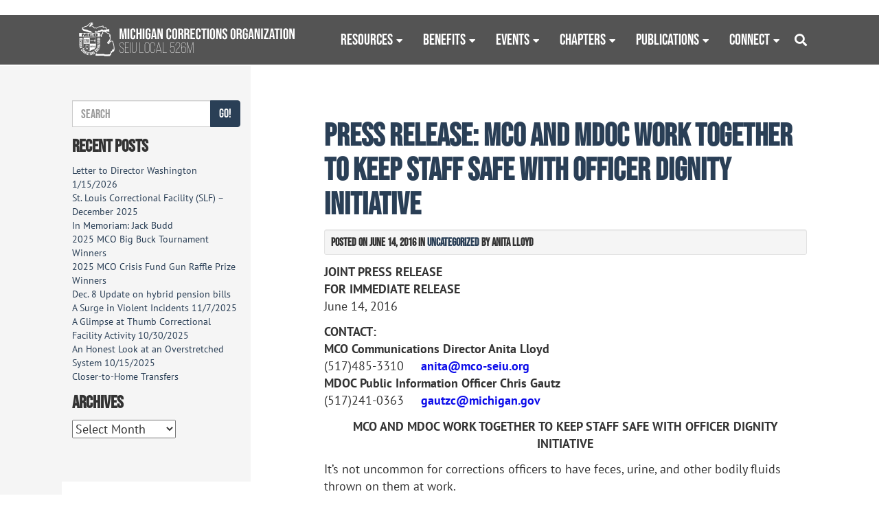

--- FILE ---
content_type: text/html; charset=UTF-8
request_url: https://www.mco-seiu.org/2016/06/14/press-release-mco-and-mdoc-work-together-to-keep-staff-safe-with-officer-dignity-initiative/
body_size: 14284
content:
<!DOCTYPE html>
<!--[if lt IE 7]>      <html lang="en-US" class="no-js lt-ie9 lt-ie8 lt-ie7"> <![endif]-->
<!--[if IE 7]>         <html lang="en-US" class="no-js lt-ie9 lt-ie8"> <![endif]-->
<!--[if IE 8]>         <html lang="en-US" class="no-js lt-ie9"> <![endif]-->
<!--[if gt IE 8]><!--> <html lang="en-US" class="no-js"> <!--<![endif]-->
	<head>
		<meta charset="UTF-8">
		<meta http-equiv="X-UA-Compatible" content="IE=edge,chrome=1">
		<meta name="viewport" content="width=device-width, initial-scale=1, maximum-scale=1">
		
		<title>Press Release: MCO and MDOC work together to keep staff safe with officer dignity initiative &#8211; MCO</title>
<meta name='robots' content='max-image-preview:large' />
<link rel='dns-prefetch' href='//use.typekit.net' />
<link rel="alternate" type="application/rss+xml" title="MCO &raquo; Press Release: MCO and MDOC work together to keep staff safe with officer dignity initiative Comments Feed" href="https://www.mco-seiu.org/2016/06/14/press-release-mco-and-mdoc-work-together-to-keep-staff-safe-with-officer-dignity-initiative/feed/" />
<link rel="alternate" title="oEmbed (JSON)" type="application/json+oembed" href="https://www.mco-seiu.org/wp-json/oembed/1.0/embed?url=https%3A%2F%2Fwww.mco-seiu.org%2F2016%2F06%2F14%2Fpress-release-mco-and-mdoc-work-together-to-keep-staff-safe-with-officer-dignity-initiative%2F" />
<link rel="alternate" title="oEmbed (XML)" type="text/xml+oembed" href="https://www.mco-seiu.org/wp-json/oembed/1.0/embed?url=https%3A%2F%2Fwww.mco-seiu.org%2F2016%2F06%2F14%2Fpress-release-mco-and-mdoc-work-together-to-keep-staff-safe-with-officer-dignity-initiative%2F&#038;format=xml" />
		<!-- This site uses the Google Analytics by MonsterInsights plugin v9.11.1 - Using Analytics tracking - https://www.monsterinsights.com/ -->
							<script src="//www.googletagmanager.com/gtag/js?id=G-512CMXV3ZN"  data-cfasync="false" data-wpfc-render="false" type="text/javascript" async></script>
			<script data-cfasync="false" data-wpfc-render="false" type="text/javascript">
				var mi_version = '9.11.1';
				var mi_track_user = true;
				var mi_no_track_reason = '';
								var MonsterInsightsDefaultLocations = {"page_location":"https:\/\/www.mco-seiu.org\/2016\/06\/14\/press-release-mco-and-mdoc-work-together-to-keep-staff-safe-with-officer-dignity-initiative\/"};
								if ( typeof MonsterInsightsPrivacyGuardFilter === 'function' ) {
					var MonsterInsightsLocations = (typeof MonsterInsightsExcludeQuery === 'object') ? MonsterInsightsPrivacyGuardFilter( MonsterInsightsExcludeQuery ) : MonsterInsightsPrivacyGuardFilter( MonsterInsightsDefaultLocations );
				} else {
					var MonsterInsightsLocations = (typeof MonsterInsightsExcludeQuery === 'object') ? MonsterInsightsExcludeQuery : MonsterInsightsDefaultLocations;
				}

								var disableStrs = [
										'ga-disable-G-512CMXV3ZN',
									];

				/* Function to detect opted out users */
				function __gtagTrackerIsOptedOut() {
					for (var index = 0; index < disableStrs.length; index++) {
						if (document.cookie.indexOf(disableStrs[index] + '=true') > -1) {
							return true;
						}
					}

					return false;
				}

				/* Disable tracking if the opt-out cookie exists. */
				if (__gtagTrackerIsOptedOut()) {
					for (var index = 0; index < disableStrs.length; index++) {
						window[disableStrs[index]] = true;
					}
				}

				/* Opt-out function */
				function __gtagTrackerOptout() {
					for (var index = 0; index < disableStrs.length; index++) {
						document.cookie = disableStrs[index] + '=true; expires=Thu, 31 Dec 2099 23:59:59 UTC; path=/';
						window[disableStrs[index]] = true;
					}
				}

				if ('undefined' === typeof gaOptout) {
					function gaOptout() {
						__gtagTrackerOptout();
					}
				}
								window.dataLayer = window.dataLayer || [];

				window.MonsterInsightsDualTracker = {
					helpers: {},
					trackers: {},
				};
				if (mi_track_user) {
					function __gtagDataLayer() {
						dataLayer.push(arguments);
					}

					function __gtagTracker(type, name, parameters) {
						if (!parameters) {
							parameters = {};
						}

						if (parameters.send_to) {
							__gtagDataLayer.apply(null, arguments);
							return;
						}

						if (type === 'event') {
														parameters.send_to = monsterinsights_frontend.v4_id;
							var hookName = name;
							if (typeof parameters['event_category'] !== 'undefined') {
								hookName = parameters['event_category'] + ':' + name;
							}

							if (typeof MonsterInsightsDualTracker.trackers[hookName] !== 'undefined') {
								MonsterInsightsDualTracker.trackers[hookName](parameters);
							} else {
								__gtagDataLayer('event', name, parameters);
							}
							
						} else {
							__gtagDataLayer.apply(null, arguments);
						}
					}

					__gtagTracker('js', new Date());
					__gtagTracker('set', {
						'developer_id.dZGIzZG': true,
											});
					if ( MonsterInsightsLocations.page_location ) {
						__gtagTracker('set', MonsterInsightsLocations);
					}
										__gtagTracker('config', 'G-512CMXV3ZN', {"forceSSL":"true","link_attribution":"true"} );
										window.gtag = __gtagTracker;										(function () {
						/* https://developers.google.com/analytics/devguides/collection/analyticsjs/ */
						/* ga and __gaTracker compatibility shim. */
						var noopfn = function () {
							return null;
						};
						var newtracker = function () {
							return new Tracker();
						};
						var Tracker = function () {
							return null;
						};
						var p = Tracker.prototype;
						p.get = noopfn;
						p.set = noopfn;
						p.send = function () {
							var args = Array.prototype.slice.call(arguments);
							args.unshift('send');
							__gaTracker.apply(null, args);
						};
						var __gaTracker = function () {
							var len = arguments.length;
							if (len === 0) {
								return;
							}
							var f = arguments[len - 1];
							if (typeof f !== 'object' || f === null || typeof f.hitCallback !== 'function') {
								if ('send' === arguments[0]) {
									var hitConverted, hitObject = false, action;
									if ('event' === arguments[1]) {
										if ('undefined' !== typeof arguments[3]) {
											hitObject = {
												'eventAction': arguments[3],
												'eventCategory': arguments[2],
												'eventLabel': arguments[4],
												'value': arguments[5] ? arguments[5] : 1,
											}
										}
									}
									if ('pageview' === arguments[1]) {
										if ('undefined' !== typeof arguments[2]) {
											hitObject = {
												'eventAction': 'page_view',
												'page_path': arguments[2],
											}
										}
									}
									if (typeof arguments[2] === 'object') {
										hitObject = arguments[2];
									}
									if (typeof arguments[5] === 'object') {
										Object.assign(hitObject, arguments[5]);
									}
									if ('undefined' !== typeof arguments[1].hitType) {
										hitObject = arguments[1];
										if ('pageview' === hitObject.hitType) {
											hitObject.eventAction = 'page_view';
										}
									}
									if (hitObject) {
										action = 'timing' === arguments[1].hitType ? 'timing_complete' : hitObject.eventAction;
										hitConverted = mapArgs(hitObject);
										__gtagTracker('event', action, hitConverted);
									}
								}
								return;
							}

							function mapArgs(args) {
								var arg, hit = {};
								var gaMap = {
									'eventCategory': 'event_category',
									'eventAction': 'event_action',
									'eventLabel': 'event_label',
									'eventValue': 'event_value',
									'nonInteraction': 'non_interaction',
									'timingCategory': 'event_category',
									'timingVar': 'name',
									'timingValue': 'value',
									'timingLabel': 'event_label',
									'page': 'page_path',
									'location': 'page_location',
									'title': 'page_title',
									'referrer' : 'page_referrer',
								};
								for (arg in args) {
																		if (!(!args.hasOwnProperty(arg) || !gaMap.hasOwnProperty(arg))) {
										hit[gaMap[arg]] = args[arg];
									} else {
										hit[arg] = args[arg];
									}
								}
								return hit;
							}

							try {
								f.hitCallback();
							} catch (ex) {
							}
						};
						__gaTracker.create = newtracker;
						__gaTracker.getByName = newtracker;
						__gaTracker.getAll = function () {
							return [];
						};
						__gaTracker.remove = noopfn;
						__gaTracker.loaded = true;
						window['__gaTracker'] = __gaTracker;
					})();
									} else {
										console.log("");
					(function () {
						function __gtagTracker() {
							return null;
						}

						window['__gtagTracker'] = __gtagTracker;
						window['gtag'] = __gtagTracker;
					})();
									}
			</script>
							<!-- / Google Analytics by MonsterInsights -->
		<style id='wp-img-auto-sizes-contain-inline-css' type='text/css'>
img:is([sizes=auto i],[sizes^="auto," i]){contain-intrinsic-size:3000px 1500px}
/*# sourceURL=wp-img-auto-sizes-contain-inline-css */
</style>
<style id='wp-emoji-styles-inline-css' type='text/css'>

	img.wp-smiley, img.emoji {
		display: inline !important;
		border: none !important;
		box-shadow: none !important;
		height: 1em !important;
		width: 1em !important;
		margin: 0 0.07em !important;
		vertical-align: -0.1em !important;
		background: none !important;
		padding: 0 !important;
	}
/*# sourceURL=wp-emoji-styles-inline-css */
</style>
<link rel='stylesheet' id='wp-block-library-css' href='https://www.mco-seiu.org/wp-includes/css/dist/block-library/style.min.css?ver=6.9' type='text/css' media='all' />
<style id='global-styles-inline-css' type='text/css'>
:root{--wp--preset--aspect-ratio--square: 1;--wp--preset--aspect-ratio--4-3: 4/3;--wp--preset--aspect-ratio--3-4: 3/4;--wp--preset--aspect-ratio--3-2: 3/2;--wp--preset--aspect-ratio--2-3: 2/3;--wp--preset--aspect-ratio--16-9: 16/9;--wp--preset--aspect-ratio--9-16: 9/16;--wp--preset--color--black: #000000;--wp--preset--color--cyan-bluish-gray: #abb8c3;--wp--preset--color--white: #ffffff;--wp--preset--color--pale-pink: #f78da7;--wp--preset--color--vivid-red: #cf2e2e;--wp--preset--color--luminous-vivid-orange: #ff6900;--wp--preset--color--luminous-vivid-amber: #fcb900;--wp--preset--color--light-green-cyan: #7bdcb5;--wp--preset--color--vivid-green-cyan: #00d084;--wp--preset--color--pale-cyan-blue: #8ed1fc;--wp--preset--color--vivid-cyan-blue: #0693e3;--wp--preset--color--vivid-purple: #9b51e0;--wp--preset--gradient--vivid-cyan-blue-to-vivid-purple: linear-gradient(135deg,rgb(6,147,227) 0%,rgb(155,81,224) 100%);--wp--preset--gradient--light-green-cyan-to-vivid-green-cyan: linear-gradient(135deg,rgb(122,220,180) 0%,rgb(0,208,130) 100%);--wp--preset--gradient--luminous-vivid-amber-to-luminous-vivid-orange: linear-gradient(135deg,rgb(252,185,0) 0%,rgb(255,105,0) 100%);--wp--preset--gradient--luminous-vivid-orange-to-vivid-red: linear-gradient(135deg,rgb(255,105,0) 0%,rgb(207,46,46) 100%);--wp--preset--gradient--very-light-gray-to-cyan-bluish-gray: linear-gradient(135deg,rgb(238,238,238) 0%,rgb(169,184,195) 100%);--wp--preset--gradient--cool-to-warm-spectrum: linear-gradient(135deg,rgb(74,234,220) 0%,rgb(151,120,209) 20%,rgb(207,42,186) 40%,rgb(238,44,130) 60%,rgb(251,105,98) 80%,rgb(254,248,76) 100%);--wp--preset--gradient--blush-light-purple: linear-gradient(135deg,rgb(255,206,236) 0%,rgb(152,150,240) 100%);--wp--preset--gradient--blush-bordeaux: linear-gradient(135deg,rgb(254,205,165) 0%,rgb(254,45,45) 50%,rgb(107,0,62) 100%);--wp--preset--gradient--luminous-dusk: linear-gradient(135deg,rgb(255,203,112) 0%,rgb(199,81,192) 50%,rgb(65,88,208) 100%);--wp--preset--gradient--pale-ocean: linear-gradient(135deg,rgb(255,245,203) 0%,rgb(182,227,212) 50%,rgb(51,167,181) 100%);--wp--preset--gradient--electric-grass: linear-gradient(135deg,rgb(202,248,128) 0%,rgb(113,206,126) 100%);--wp--preset--gradient--midnight: linear-gradient(135deg,rgb(2,3,129) 0%,rgb(40,116,252) 100%);--wp--preset--font-size--small: 13px;--wp--preset--font-size--medium: 20px;--wp--preset--font-size--large: 36px;--wp--preset--font-size--x-large: 42px;--wp--preset--spacing--20: 0.44rem;--wp--preset--spacing--30: 0.67rem;--wp--preset--spacing--40: 1rem;--wp--preset--spacing--50: 1.5rem;--wp--preset--spacing--60: 2.25rem;--wp--preset--spacing--70: 3.38rem;--wp--preset--spacing--80: 5.06rem;--wp--preset--shadow--natural: 6px 6px 9px rgba(0, 0, 0, 0.2);--wp--preset--shadow--deep: 12px 12px 50px rgba(0, 0, 0, 0.4);--wp--preset--shadow--sharp: 6px 6px 0px rgba(0, 0, 0, 0.2);--wp--preset--shadow--outlined: 6px 6px 0px -3px rgb(255, 255, 255), 6px 6px rgb(0, 0, 0);--wp--preset--shadow--crisp: 6px 6px 0px rgb(0, 0, 0);}:where(.is-layout-flex){gap: 0.5em;}:where(.is-layout-grid){gap: 0.5em;}body .is-layout-flex{display: flex;}.is-layout-flex{flex-wrap: wrap;align-items: center;}.is-layout-flex > :is(*, div){margin: 0;}body .is-layout-grid{display: grid;}.is-layout-grid > :is(*, div){margin: 0;}:where(.wp-block-columns.is-layout-flex){gap: 2em;}:where(.wp-block-columns.is-layout-grid){gap: 2em;}:where(.wp-block-post-template.is-layout-flex){gap: 1.25em;}:where(.wp-block-post-template.is-layout-grid){gap: 1.25em;}.has-black-color{color: var(--wp--preset--color--black) !important;}.has-cyan-bluish-gray-color{color: var(--wp--preset--color--cyan-bluish-gray) !important;}.has-white-color{color: var(--wp--preset--color--white) !important;}.has-pale-pink-color{color: var(--wp--preset--color--pale-pink) !important;}.has-vivid-red-color{color: var(--wp--preset--color--vivid-red) !important;}.has-luminous-vivid-orange-color{color: var(--wp--preset--color--luminous-vivid-orange) !important;}.has-luminous-vivid-amber-color{color: var(--wp--preset--color--luminous-vivid-amber) !important;}.has-light-green-cyan-color{color: var(--wp--preset--color--light-green-cyan) !important;}.has-vivid-green-cyan-color{color: var(--wp--preset--color--vivid-green-cyan) !important;}.has-pale-cyan-blue-color{color: var(--wp--preset--color--pale-cyan-blue) !important;}.has-vivid-cyan-blue-color{color: var(--wp--preset--color--vivid-cyan-blue) !important;}.has-vivid-purple-color{color: var(--wp--preset--color--vivid-purple) !important;}.has-black-background-color{background-color: var(--wp--preset--color--black) !important;}.has-cyan-bluish-gray-background-color{background-color: var(--wp--preset--color--cyan-bluish-gray) !important;}.has-white-background-color{background-color: var(--wp--preset--color--white) !important;}.has-pale-pink-background-color{background-color: var(--wp--preset--color--pale-pink) !important;}.has-vivid-red-background-color{background-color: var(--wp--preset--color--vivid-red) !important;}.has-luminous-vivid-orange-background-color{background-color: var(--wp--preset--color--luminous-vivid-orange) !important;}.has-luminous-vivid-amber-background-color{background-color: var(--wp--preset--color--luminous-vivid-amber) !important;}.has-light-green-cyan-background-color{background-color: var(--wp--preset--color--light-green-cyan) !important;}.has-vivid-green-cyan-background-color{background-color: var(--wp--preset--color--vivid-green-cyan) !important;}.has-pale-cyan-blue-background-color{background-color: var(--wp--preset--color--pale-cyan-blue) !important;}.has-vivid-cyan-blue-background-color{background-color: var(--wp--preset--color--vivid-cyan-blue) !important;}.has-vivid-purple-background-color{background-color: var(--wp--preset--color--vivid-purple) !important;}.has-black-border-color{border-color: var(--wp--preset--color--black) !important;}.has-cyan-bluish-gray-border-color{border-color: var(--wp--preset--color--cyan-bluish-gray) !important;}.has-white-border-color{border-color: var(--wp--preset--color--white) !important;}.has-pale-pink-border-color{border-color: var(--wp--preset--color--pale-pink) !important;}.has-vivid-red-border-color{border-color: var(--wp--preset--color--vivid-red) !important;}.has-luminous-vivid-orange-border-color{border-color: var(--wp--preset--color--luminous-vivid-orange) !important;}.has-luminous-vivid-amber-border-color{border-color: var(--wp--preset--color--luminous-vivid-amber) !important;}.has-light-green-cyan-border-color{border-color: var(--wp--preset--color--light-green-cyan) !important;}.has-vivid-green-cyan-border-color{border-color: var(--wp--preset--color--vivid-green-cyan) !important;}.has-pale-cyan-blue-border-color{border-color: var(--wp--preset--color--pale-cyan-blue) !important;}.has-vivid-cyan-blue-border-color{border-color: var(--wp--preset--color--vivid-cyan-blue) !important;}.has-vivid-purple-border-color{border-color: var(--wp--preset--color--vivid-purple) !important;}.has-vivid-cyan-blue-to-vivid-purple-gradient-background{background: var(--wp--preset--gradient--vivid-cyan-blue-to-vivid-purple) !important;}.has-light-green-cyan-to-vivid-green-cyan-gradient-background{background: var(--wp--preset--gradient--light-green-cyan-to-vivid-green-cyan) !important;}.has-luminous-vivid-amber-to-luminous-vivid-orange-gradient-background{background: var(--wp--preset--gradient--luminous-vivid-amber-to-luminous-vivid-orange) !important;}.has-luminous-vivid-orange-to-vivid-red-gradient-background{background: var(--wp--preset--gradient--luminous-vivid-orange-to-vivid-red) !important;}.has-very-light-gray-to-cyan-bluish-gray-gradient-background{background: var(--wp--preset--gradient--very-light-gray-to-cyan-bluish-gray) !important;}.has-cool-to-warm-spectrum-gradient-background{background: var(--wp--preset--gradient--cool-to-warm-spectrum) !important;}.has-blush-light-purple-gradient-background{background: var(--wp--preset--gradient--blush-light-purple) !important;}.has-blush-bordeaux-gradient-background{background: var(--wp--preset--gradient--blush-bordeaux) !important;}.has-luminous-dusk-gradient-background{background: var(--wp--preset--gradient--luminous-dusk) !important;}.has-pale-ocean-gradient-background{background: var(--wp--preset--gradient--pale-ocean) !important;}.has-electric-grass-gradient-background{background: var(--wp--preset--gradient--electric-grass) !important;}.has-midnight-gradient-background{background: var(--wp--preset--gradient--midnight) !important;}.has-small-font-size{font-size: var(--wp--preset--font-size--small) !important;}.has-medium-font-size{font-size: var(--wp--preset--font-size--medium) !important;}.has-large-font-size{font-size: var(--wp--preset--font-size--large) !important;}.has-x-large-font-size{font-size: var(--wp--preset--font-size--x-large) !important;}
/*# sourceURL=global-styles-inline-css */
</style>

<style id='classic-theme-styles-inline-css' type='text/css'>
/*! This file is auto-generated */
.wp-block-button__link{color:#fff;background-color:#32373c;border-radius:9999px;box-shadow:none;text-decoration:none;padding:calc(.667em + 2px) calc(1.333em + 2px);font-size:1.125em}.wp-block-file__button{background:#32373c;color:#fff;text-decoration:none}
/*# sourceURL=/wp-includes/css/classic-themes.min.css */
</style>
<link rel='stylesheet' id='main-styles-css' href='https://www.mco-seiu.org/wp-content/themes/mco-theme/style.css?ver=0.3' type='text/css' media='all' />
<link rel='stylesheet' id='custom-font-typekit-css' href='https://use.typekit.net/ftz4ixg.css?ver=6.9' type='text/css' media='all' />
<script type="text/javascript" src="https://www.mco-seiu.org/wp-content/plugins/google-analytics-for-wordpress/assets/js/frontend-gtag.min.js?ver=9.11.1" id="monsterinsights-frontend-script-js" async="async" data-wp-strategy="async"></script>
<script data-cfasync="false" data-wpfc-render="false" type="text/javascript" id='monsterinsights-frontend-script-js-extra'>/* <![CDATA[ */
var monsterinsights_frontend = {"js_events_tracking":"true","download_extensions":"doc,pdf,ppt,zip,xls,docx,pptx,xlsx","inbound_paths":"[{\"path\":\"\\\/go\\\/\",\"label\":\"affiliate\"},{\"path\":\"\\\/recommend\\\/\",\"label\":\"affiliate\"}]","home_url":"https:\/\/www.mco-seiu.org","hash_tracking":"false","v4_id":"G-512CMXV3ZN"};/* ]]> */
</script>
<script type="text/javascript" src="https://www.mco-seiu.org/wp-includes/js/jquery/jquery.min.js?ver=3.7.1" id="jquery-core-js"></script>
<script type="text/javascript" src="https://www.mco-seiu.org/wp-includes/js/jquery/jquery-migrate.min.js?ver=3.4.1" id="jquery-migrate-js"></script>
<script type="text/javascript" id="custom-js-extra">
/* <![CDATA[ */
var site_data = {"ajax_url":"https://www.mco-seiu.org/wp-admin/admin-ajax.php","api_url_base":"https://www.mco-seiu.org/wp-json/","api_url_base_wp":"https://www.mco-seiu.org/wp-json/wp/v2"};
//# sourceURL=custom-js-extra
/* ]]> */
</script>
<script type="text/javascript" src="https://www.mco-seiu.org/wp-content/themes/mco-theme/js/custom-min.js?ver=0.3" id="custom-js"></script>
<link rel="https://api.w.org/" href="https://www.mco-seiu.org/wp-json/" /><link rel="alternate" title="JSON" type="application/json" href="https://www.mco-seiu.org/wp-json/wp/v2/posts/8211" /><link rel="EditURI" type="application/rsd+xml" title="RSD" href="https://www.mco-seiu.org/xmlrpc.php?rsd" />
<meta name="generator" content="WordPress 6.9" />
<link rel="canonical" href="https://www.mco-seiu.org/2016/06/14/press-release-mco-and-mdoc-work-together-to-keep-staff-safe-with-officer-dignity-initiative/" />
<link rel='shortlink' href='https://www.mco-seiu.org/?p=8211' />
<meta name="tec-api-version" content="v1"><meta name="tec-api-origin" content="https://www.mco-seiu.org"><link rel="alternate" href="https://www.mco-seiu.org/wp-json/tribe/events/v1/" /><link rel="icon" href="https://www.mco-seiu.org/wp-content/uploads/2015/08/cropped-logoforwebsite-copy-1-32x32.jpg" sizes="32x32" />
<link rel="icon" href="https://www.mco-seiu.org/wp-content/uploads/2015/08/cropped-logoforwebsite-copy-1-192x192.jpg" sizes="192x192" />
<link rel="apple-touch-icon" href="https://www.mco-seiu.org/wp-content/uploads/2015/08/cropped-logoforwebsite-copy-1-180x180.jpg" />
<meta name="msapplication-TileImage" content="https://www.mco-seiu.org/wp-content/uploads/2015/08/cropped-logoforwebsite-copy-1-270x270.jpg" />
<script>(function(w,d,s,l,i){w[l]=w[l]||[];w[l].push({'gtm.start':
new Date().getTime(),event:'gtm.js'});var f=d.getElementsByTagName(s)[0],
j=d.createElement(s),dl=l!='dataLayer'?'&l='+l:'';j.async=true;j.src=
'https://www.googletagmanager.com/gtm.js?id='+i+dl;f.parentNode.insertBefore(j,f);
})(window,document,'script','dataLayer','GTM-W32QP24T');</script>
		<!--[if lt IE 9]>
	      <script src="https://oss.maxcdn.com/html5shiv/3.7.2/html5shiv.min.js"></script>
	      <script src="https://oss.maxcdn.com/respond/1.4.2/respond.min.js"></script>
	    <![endif]-->
	</head>
	<body class="wp-singular post-template-default single single-post postid-8211 single-format-standard wp-theme-mco-theme fl-builder-2-10-0-5 fl-no-js tribe-no-js s-category-uncategorized post-press-release-mco-and-mdoc-work-together-to-keep-staff-safe-with-officer-dignity-initiative mu-no-builder">
		<!-- Google Tag Manager (noscript) -->
<noscript><iframe src="https://www.googletagmanager.com/ns.html?id=GTM-W32QP24T"
height="0" width="0" style="display:none;visibility:hidden"></iframe></noscript>
	<a class="skip-link sr-only" href="#content">Skip to content</a>
		<!--[if lt IE 7]>
            <p class="chromeframe">You are using an outdated browser. <a href="http://browsehappy.com/">Upgrade your browser today</a> or <a href="http://www.google.com/chromeframe/?redirect=true">install Google Chrome Frame</a> to better experience this site.</p>
        <![endif]-->
<div class="site-header">
	<nav class="navbar">
		<div class="container-fluid max-container-fluid">
			<div class="navbar-header">
				<div class="search-icon"><i class="fas fa-search"></i></div>
				<button type="button" class="navbar-toggle collapsed" data-toggle="collapse" data-target="#main-menu-container">
	<i class="fa fa-bars"><span class="sr-only">Toggle navigation</span></i>
</button>								<a href="https://www.mco-seiu.org" class="navbar-brand" rel="nofollow" title='MCO' id='main-logo'>
					<img src="https://www.mco-seiu.org/wp-content/themes/mco-theme/images/MCO_Logo.png" alt="MCO Logo" data-no-retina />
				</a>
								</div><!-- .navbar-header -->
			<div id="main-menu-container" class="collapse navbar-collapse"><ul id="menu-main-menu" class="nav navbar-nav navbar-right default-navigation"><li id="menu-item-15325" class="menu-item menu-item-type-post_type menu-item-object-page menu-item-has-children dropdown menu-item-15325"><a href="https://www.mco-seiu.org/resources/">Resources</a>
<ul class="sub-menu">
	<li id="menu-item-17363" class="menu-item menu-item-type-post_type menu-item-object-page menu-item-17363"><a href="https://www.mco-seiu.org/mco-contract/">MCO Contract</a></li>
	<li id="menu-item-15138" class="menu-item menu-item-type-post_type menu-item-object-page menu-item-15138"><a href="https://www.mco-seiu.org/member-resources/chapter-leader-resources/">Chapter Leader Resources</a></li>
	<li id="menu-item-15315" class="menu-item menu-item-type-post_type menu-item-object-page menu-item-15315"><a href="https://www.mco-seiu.org/bylaws/">Bylaws</a></li>
	<li id="menu-item-15144" class="menu-item menu-item-type-post_type menu-item-object-page menu-item-15144"><a href="https://www.mco-seiu.org/member-resources/grievance-forms/">Grievance Forms</a></li>
	<li id="menu-item-15363" class="menu-item menu-item-type-custom menu-item-object-custom menu-item-15363"><a href="https://www.mco-seiu.org/wp-content/uploads/2025/08/MDOC-Employee-Handbook-FINAL-10.01.25.pdf">MDOC Handbook</a></li>
	<li id="menu-item-15139" class="menu-item menu-item-type-post_type menu-item-object-page menu-item-15139"><a href="https://www.mco-seiu.org/member-resources/important-doms/">Important DOMs</a></li>
	<li id="menu-item-15813" class="menu-item menu-item-type-post_type menu-item-object-page menu-item-15813"><a href="https://www.mco-seiu.org/transfers-between-work-locations/">Transfers Between Work Locations</a></li>
	<li id="menu-item-15145" class="menu-item menu-item-type-post_type menu-item-object-page menu-item-15145"><a href="https://www.mco-seiu.org/member-resources/weingarten-and-garrity-rights/">Weingarten and Garrity Rights</a></li>
	<li id="menu-item-15939" class="menu-item menu-item-type-custom menu-item-object-custom menu-item-15939"><a href="https://mcowebstore.com/default.aspx">MCO Webstore</a></li>
	<li id="menu-item-16251" class="menu-item menu-item-type-custom menu-item-object-custom menu-item-16251"><a href="https://www.mco-seiu.org/wp-content/uploads/2024/07/Milliken-Report.pdf">1981 Milliken Report</a></li>
	<li id="menu-item-16366" class="menu-item menu-item-type-custom menu-item-object-custom menu-item-16366"><a href="https://www.mco-seiu.org/wp-content/uploads/2024/08/Retirement-Changes-for-Public-Safety-Employees.pdf">Secure Act 2.0 of 2022</a></li>
</ul>
</li>
<li id="menu-item-15332" class="menu-item menu-item-type-custom menu-item-object-custom menu-item-has-children dropdown menu-item-15332"><a href="https://www.mco-seiu.org/benefits/">Benefits</a>
<ul class="sub-menu">
	<li id="menu-item-15313" class="menu-item menu-item-type-post_type menu-item-object-page menu-item-15313"><a href="https://www.mco-seiu.org/discounts/">Discounts</a></li>
	<li id="menu-item-15327" class="menu-item menu-item-type-post_type menu-item-object-page menu-item-15327"><a href="https://www.mco-seiu.org/crisis-fund/">Crisis Fund</a></li>
	<li id="menu-item-15143" class="menu-item menu-item-type-post_type menu-item-object-page menu-item-15143"><a href="https://www.mco-seiu.org/member-resources/memorial-bible-request/">Memorial Bible Request</a></li>
	<li id="menu-item-15420" class="menu-item menu-item-type-post_type menu-item-object-page menu-item-15420"><a href="https://www.mco-seiu.org/mco-members-corner/">Members Corner</a></li>
	<li id="menu-item-15980" class="menu-item menu-item-type-custom menu-item-object-custom menu-item-15980"><a href="https://www.mco-seiu.org/wp-content/uploads/2024/06/MCO-Benefit-Brochure.pdf">MCO Benefits Brochure</a></li>
</ul>
</li>
<li id="menu-item-15311" class="menu-item menu-item-type-post_type menu-item-object-page menu-item-has-children dropdown menu-item-15311"><a href="https://www.mco-seiu.org/mco-events-and-contests/">Events</a>
<ul class="sub-menu">
	<li id="menu-item-16423" class="menu-item menu-item-type-post_type menu-item-object-page menu-item-16423"><a href="https://www.mco-seiu.org/2024-mco-big-buck-contest/">MCO Big Buck Contest</a></li>
	<li id="menu-item-15697" class="menu-item menu-item-type-post_type menu-item-object-page menu-item-15697"><a href="https://www.mco-seiu.org/mco-crisis-fund-golf-outing/">MCO Crisis Fund Golf Outing</a></li>
	<li id="menu-item-16019" class="menu-item menu-item-type-post_type menu-item-object-page menu-item-16019"><a href="https://www.mco-seiu.org/mco-events-and-contests/big-bass-tournament/">MCO Big Bass Tournament</a></li>
</ul>
</li>
<li id="menu-item-15270" class="menu-item menu-item-type-custom menu-item-object-custom menu-item-has-children dropdown menu-item-15270"><a href="http://mco-seiu.org/mco-chapters">Chapters</a>
<ul class="sub-menu">
	<li id="menu-item-15272" class="menu-item menu-item-type-post_type menu-item-object-page menu-item-15272"><a href="https://www.mco-seiu.org/baraga-correctional-facility/">AMF</a></li>
	<li id="menu-item-15283" class="menu-item menu-item-type-post_type menu-item-object-page menu-item-15283"><a href="https://www.mco-seiu.org/gus-harrison-correctional-facility/">ARF</a></li>
	<li id="menu-item-15275" class="menu-item menu-item-type-post_type menu-item-object-page menu-item-15275"><a href="https://www.mco-seiu.org/center-for-forensic-psychiatry/">CFP</a></li>
	<li id="menu-item-15274" class="menu-item menu-item-type-post_type menu-item-object-page menu-item-15274"><a href="https://www.mco-seiu.org/carson-city-correctional-facility/">DRF</a></li>
	<li id="menu-item-15291" class="menu-item menu-item-type-post_type menu-item-object-page menu-item-15291"><a href="https://www.mco-seiu.org/oaks-correctional-facility/">ECF</a></li>
	<li id="menu-item-15307" class="menu-item menu-item-type-post_type menu-item-object-page menu-item-15307"><a href="https://www.mco-seiu.org/field-operations-administration/">FOA</a></li>
	<li id="menu-item-15273" class="menu-item menu-item-type-post_type menu-item-object-page menu-item-15273"><a href="https://www.mco-seiu.org/bellamy-creek-correctional-facility/">IBC</a></li>
	<li id="menu-item-15284" class="menu-item menu-item-type-post_type menu-item-object-page menu-item-15284"><a href="https://www.mco-seiu.org/ionia-correctional-facility/">ICF</a></li>
	<li id="menu-item-15282" class="menu-item menu-item-type-post_type menu-item-object-page menu-item-15282"><a href="https://www.mco-seiu.org/g-robert-cotton-correctional-facility/">JCF</a></li>
	<li id="menu-item-15279" class="menu-item menu-item-type-post_type menu-item-object-page menu-item-15279"><a href="https://www.mco-seiu.org/cooper-street-correctional-facility/">JCS</a></li>
	<li id="menu-item-15285" class="menu-item menu-item-type-post_type menu-item-object-page menu-item-15285"><a href="https://www.mco-seiu.org/kinross-correctional-facility/">KCF</a></li>
	<li id="menu-item-15286" class="menu-item menu-item-type-post_type menu-item-object-page menu-item-15286"><a href="https://www.mco-seiu.org/lakeland-correctional-facility/">LCF</a></li>
	<li id="menu-item-15271" class="menu-item menu-item-type-post_type menu-item-object-page menu-item-15271"><a href="https://www.mco-seiu.org/alger-correctional-facility/">LMF</a></li>
	<li id="menu-item-15281" class="menu-item menu-item-type-post_type menu-item-object-page menu-item-15281"><a href="https://www.mco-seiu.org/earnest-c-brooks-correctional-facility/">LRF</a></li>
	<li id="menu-item-15288" class="menu-item menu-item-type-post_type menu-item-object-page menu-item-15288"><a href="https://www.mco-seiu.org/marquette-branch-prison/">MBP</a></li>
	<li id="menu-item-15289" class="menu-item menu-item-type-post_type menu-item-object-page menu-item-15289"><a href="https://www.mco-seiu.org/muskegon-correctional-facility/">MCF</a></li>
	<li id="menu-item-15287" class="menu-item menu-item-type-post_type menu-item-object-page menu-item-15287"><a href="https://www.mco-seiu.org/macomb-correctional-facility/">MRF</a></li>
	<li id="menu-item-15293" class="menu-item menu-item-type-post_type menu-item-object-page menu-item-15293"><a href="https://www.mco-seiu.org/richard-a-handlon-correctional-facility/">MTU</a></li>
	<li id="menu-item-15290" class="menu-item menu-item-type-post_type menu-item-object-page menu-item-15290"><a href="https://www.mco-seiu.org/newberry-correctional-facility/">NCF</a></li>
	<li id="menu-item-15277" class="menu-item menu-item-type-post_type menu-item-object-page menu-item-15277"><a href="https://www.mco-seiu.org/charles-e-egeler-reception-guidance-center/">RGC</a></li>
	<li id="menu-item-15295" class="menu-item menu-item-type-post_type menu-item-object-page menu-item-15295"><a href="https://www.mco-seiu.org/st-louis-correctional-facility/">SLF</a></li>
	<li id="menu-item-15292" class="menu-item menu-item-type-post_type menu-item-object-page menu-item-15292"><a href="https://www.mco-seiu.org/parnall-correctional-facility/">SMT</a></li>
	<li id="menu-item-15294" class="menu-item menu-item-type-post_type menu-item-object-page menu-item-15294"><a href="https://www.mco-seiu.org/saginaw-correctional-facility/">SRF</a></li>
	<li id="menu-item-15276" class="menu-item menu-item-type-post_type menu-item-object-page menu-item-15276"><a href="https://www.mco-seiu.org/central-michigan-correctional-facility/">STF</a></li>
	<li id="menu-item-15296" class="menu-item menu-item-type-post_type menu-item-object-page menu-item-15296"><a href="https://www.mco-seiu.org/thumb-correctional-facility/">TCF</a></li>
	<li id="menu-item-15278" class="menu-item menu-item-type-post_type menu-item-object-page menu-item-15278"><a href="https://www.mco-seiu.org/chippewa-correctional-facility/">URF</a></li>
	<li id="menu-item-15298" class="menu-item menu-item-type-post_type menu-item-object-page menu-item-15298"><a href="https://www.mco-seiu.org/woodland-center-correctional-facility/">WCC</a></li>
	<li id="menu-item-15297" class="menu-item menu-item-type-post_type menu-item-object-page menu-item-15297"><a href="https://www.mco-seiu.org/womens-huron-valley-correctional-facility/">WHV</a></li>
</ul>
</li>
<li id="menu-item-15343" class="menu-item menu-item-type-post_type menu-item-object-page menu-item-has-children dropdown menu-item-15343"><a href="https://www.mco-seiu.org/publications/">Publications</a>
<ul class="sub-menu">
	<li id="menu-item-15351" class="menu-item menu-item-type-post_type menu-item-object-page menu-item-15351"><a href="https://www.mco-seiu.org/mco-presidents-updates/">MCO President’s Updates</a></li>
	<li id="menu-item-15344" class="menu-item menu-item-type-post_type menu-item-object-page menu-item-15344"><a href="https://www.mco-seiu.org/member-resources/kyi/">KYI (Keeping You Informed)</a></li>
	<li id="menu-item-15445" class="menu-item menu-item-type-post_type menu-item-object-page menu-item-15445"><a href="https://www.mco-seiu.org/mco-in-the-news/">MCO in the News</a></li>
	<li id="menu-item-15437" class="menu-item menu-item-type-post_type menu-item-object-page menu-item-15437"><a href="https://www.mco-seiu.org/members-in-the-news/">Members in the News</a></li>
	<li id="menu-item-15359" class="menu-item menu-item-type-post_type menu-item-object-page menu-item-15359"><a href="https://www.mco-seiu.org/staffing-crisis-spotlights/">Staffing Crisis Spotlights</a></li>
	<li id="menu-item-15421" class="menu-item menu-item-type-post_type menu-item-object-page menu-item-15421"><a href="https://www.mco-seiu.org/meeting-minutes/">Meeting Minutes</a></li>
</ul>
</li>
<li id="menu-item-15644" class="menu-item menu-item-type-post_type menu-item-object-page menu-item-has-children dropdown menu-item-15644"><a href="https://www.mco-seiu.org/connect/">Connect</a>
<ul class="sub-menu">
	<li id="menu-item-15126" class="menu-item menu-item-type-post_type menu-item-object-page menu-item-15126"><a href="https://www.mco-seiu.org/connect/executive-board/">Executive Board</a></li>
	<li id="menu-item-15130" class="menu-item menu-item-type-post_type menu-item-object-page menu-item-15130"><a href="https://www.mco-seiu.org/connect/staff/">Staff</a></li>
	<li id="menu-item-15959" class="menu-item menu-item-type-custom menu-item-object-custom menu-item-15959"><a href="https://act.seiu.org/a/mco-incident-report">Report an Incident</a></li>
</ul>
</li>
</ul></div>			<div class="search-form" style="display: none;"><form role="search" method="get" class="form form-horizontal searchform" action="https://www.mco-seiu.org">
	<div class="input-group">
		<label class="screen-reader-text sr-only" for="s">Search for:</label>
		<input type="text" class="form-control" value="" placeholder="Search" title="search" name="s" id="s">
		<span class="input-group-btn">
			<input type="submit" class="btn btn-primary search" value="Go!">
		</span>
    </div><!-- /input-group -->
</form></div>
		</div>
	</nav><!-- #main-menu -->
</div>
<main role="main">
	<div class="container-fluid" id="content">
		<div class="row">
			<div class="col-sm-3" id="sidebar">
	<div>
		<aside>
			<ul class="list-unstyled">
				<li id="search-2" class="widget widget_search"><form role="search" method="get" class="form form-horizontal searchform" action="https://www.mco-seiu.org">
	<div class="input-group">
		<label class="screen-reader-text sr-only" for="s">Search for:</label>
		<input type="text" class="form-control" value="" placeholder="Search" title="search" name="s" id="s">
		<span class="input-group-btn">
			<input type="submit" class="btn btn-primary search" value="Go!">
		</span>
    </div><!-- /input-group -->
</form></li>
		<li id="recent-posts-2" class="widget widget_recent_entries">
		<h4 class="widgettitle">Recent Posts</h4>
		<ul>
											<li>
					<a href="https://www.mco-seiu.org/2026/01/15/letter-to-director-washington-1-15-2026/">Letter to Director Washington 1/15/2026</a>
									</li>
											<li>
					<a href="https://www.mco-seiu.org/2026/01/08/st-louis-correctional-facility-slf-december-2025/">St. Louis Correctional Facility (SLF) &#8211; December 2025</a>
									</li>
											<li>
					<a href="https://www.mco-seiu.org/2025/12/27/in-memoriam-jack-budd-3/">In Memoriam: Jack Budd</a>
									</li>
											<li>
					<a href="https://www.mco-seiu.org/2025/12/23/2025-mco-big-buck-tournament-winners/">2025 MCO Big Buck Tournament Winners</a>
									</li>
											<li>
					<a href="https://www.mco-seiu.org/2025/12/17/2025-mco-crisis-fund-gun-raffle-prize-winners/">2025 MCO Crisis Fund Gun Raffle Prize Winners</a>
									</li>
											<li>
					<a href="https://www.mco-seiu.org/2025/12/09/dec-8-update-on-hybrid-pension-bills/">Dec. 8 Update on hybrid pension bills</a>
									</li>
											<li>
					<a href="https://www.mco-seiu.org/2025/11/07/a-surge-in-violent-incidents-11-7-2025/">A Surge in Violent Incidents 11/7/2025</a>
									</li>
											<li>
					<a href="https://www.mco-seiu.org/2025/10/30/a-glimpse-at-thumb-correctional-facility-activity-10-30-2025/">A Glimpse at Thumb Correctional Facility Activity 10/30/2025</a>
									</li>
											<li>
					<a href="https://www.mco-seiu.org/2025/10/15/an-honest-look-at-an-overstretched-system-10-15-2025/">An Honest Look at an Overstretched System 10/15/2025</a>
									</li>
											<li>
					<a href="https://www.mco-seiu.org/2025/10/10/closer-to-home-transfers/">Closer-to-Home Transfers </a>
									</li>
					</ul>

		</li><li id="archives-2" class="widget widget_archive"><h4 class="widgettitle">Archives</h4>		<label class="screen-reader-text" for="archives-dropdown-2">Archives</label>
		<select id="archives-dropdown-2" name="archive-dropdown">
			
			<option value="">Select Month</option>
				<option value='https://www.mco-seiu.org/2026/01/'> January 2026 </option>
	<option value='https://www.mco-seiu.org/2025/12/'> December 2025 </option>
	<option value='https://www.mco-seiu.org/2025/11/'> November 2025 </option>
	<option value='https://www.mco-seiu.org/2025/10/'> October 2025 </option>
	<option value='https://www.mco-seiu.org/2025/09/'> September 2025 </option>
	<option value='https://www.mco-seiu.org/2025/08/'> August 2025 </option>
	<option value='https://www.mco-seiu.org/2025/07/'> July 2025 </option>
	<option value='https://www.mco-seiu.org/2025/06/'> June 2025 </option>
	<option value='https://www.mco-seiu.org/2025/05/'> May 2025 </option>
	<option value='https://www.mco-seiu.org/2025/04/'> April 2025 </option>
	<option value='https://www.mco-seiu.org/2025/03/'> March 2025 </option>
	<option value='https://www.mco-seiu.org/2025/02/'> February 2025 </option>
	<option value='https://www.mco-seiu.org/2025/01/'> January 2025 </option>
	<option value='https://www.mco-seiu.org/2024/12/'> December 2024 </option>
	<option value='https://www.mco-seiu.org/2024/11/'> November 2024 </option>
	<option value='https://www.mco-seiu.org/2024/10/'> October 2024 </option>
	<option value='https://www.mco-seiu.org/2024/09/'> September 2024 </option>
	<option value='https://www.mco-seiu.org/2024/08/'> August 2024 </option>
	<option value='https://www.mco-seiu.org/2024/07/'> July 2024 </option>
	<option value='https://www.mco-seiu.org/2024/06/'> June 2024 </option>
	<option value='https://www.mco-seiu.org/2024/05/'> May 2024 </option>
	<option value='https://www.mco-seiu.org/2024/04/'> April 2024 </option>
	<option value='https://www.mco-seiu.org/2024/03/'> March 2024 </option>
	<option value='https://www.mco-seiu.org/2024/02/'> February 2024 </option>
	<option value='https://www.mco-seiu.org/2024/01/'> January 2024 </option>
	<option value='https://www.mco-seiu.org/2023/12/'> December 2023 </option>
	<option value='https://www.mco-seiu.org/2023/11/'> November 2023 </option>
	<option value='https://www.mco-seiu.org/2023/10/'> October 2023 </option>
	<option value='https://www.mco-seiu.org/2023/09/'> September 2023 </option>
	<option value='https://www.mco-seiu.org/2023/08/'> August 2023 </option>
	<option value='https://www.mco-seiu.org/2023/07/'> July 2023 </option>
	<option value='https://www.mco-seiu.org/2023/06/'> June 2023 </option>
	<option value='https://www.mco-seiu.org/2023/04/'> April 2023 </option>
	<option value='https://www.mco-seiu.org/2023/03/'> March 2023 </option>
	<option value='https://www.mco-seiu.org/2023/01/'> January 2023 </option>
	<option value='https://www.mco-seiu.org/2022/12/'> December 2022 </option>
	<option value='https://www.mco-seiu.org/2022/09/'> September 2022 </option>
	<option value='https://www.mco-seiu.org/2022/08/'> August 2022 </option>
	<option value='https://www.mco-seiu.org/2022/05/'> May 2022 </option>
	<option value='https://www.mco-seiu.org/2022/03/'> March 2022 </option>
	<option value='https://www.mco-seiu.org/2022/02/'> February 2022 </option>
	<option value='https://www.mco-seiu.org/2022/01/'> January 2022 </option>
	<option value='https://www.mco-seiu.org/2021/10/'> October 2021 </option>
	<option value='https://www.mco-seiu.org/2021/09/'> September 2021 </option>
	<option value='https://www.mco-seiu.org/2021/08/'> August 2021 </option>
	<option value='https://www.mco-seiu.org/2021/05/'> May 2021 </option>
	<option value='https://www.mco-seiu.org/2021/03/'> March 2021 </option>
	<option value='https://www.mco-seiu.org/2021/02/'> February 2021 </option>
	<option value='https://www.mco-seiu.org/2021/01/'> January 2021 </option>
	<option value='https://www.mco-seiu.org/2020/12/'> December 2020 </option>
	<option value='https://www.mco-seiu.org/2020/11/'> November 2020 </option>
	<option value='https://www.mco-seiu.org/2020/10/'> October 2020 </option>
	<option value='https://www.mco-seiu.org/2020/09/'> September 2020 </option>
	<option value='https://www.mco-seiu.org/2020/08/'> August 2020 </option>
	<option value='https://www.mco-seiu.org/2020/07/'> July 2020 </option>
	<option value='https://www.mco-seiu.org/2020/05/'> May 2020 </option>
	<option value='https://www.mco-seiu.org/2020/04/'> April 2020 </option>
	<option value='https://www.mco-seiu.org/2020/03/'> March 2020 </option>
	<option value='https://www.mco-seiu.org/2019/12/'> December 2019 </option>
	<option value='https://www.mco-seiu.org/2019/10/'> October 2019 </option>
	<option value='https://www.mco-seiu.org/2019/09/'> September 2019 </option>
	<option value='https://www.mco-seiu.org/2019/08/'> August 2019 </option>
	<option value='https://www.mco-seiu.org/2019/07/'> July 2019 </option>
	<option value='https://www.mco-seiu.org/2019/05/'> May 2019 </option>
	<option value='https://www.mco-seiu.org/2019/04/'> April 2019 </option>
	<option value='https://www.mco-seiu.org/2019/03/'> March 2019 </option>
	<option value='https://www.mco-seiu.org/2019/02/'> February 2019 </option>
	<option value='https://www.mco-seiu.org/2019/01/'> January 2019 </option>
	<option value='https://www.mco-seiu.org/2018/12/'> December 2018 </option>
	<option value='https://www.mco-seiu.org/2018/11/'> November 2018 </option>
	<option value='https://www.mco-seiu.org/2018/10/'> October 2018 </option>
	<option value='https://www.mco-seiu.org/2018/09/'> September 2018 </option>
	<option value='https://www.mco-seiu.org/2018/08/'> August 2018 </option>
	<option value='https://www.mco-seiu.org/2018/07/'> July 2018 </option>
	<option value='https://www.mco-seiu.org/2018/06/'> June 2018 </option>
	<option value='https://www.mco-seiu.org/2018/05/'> May 2018 </option>
	<option value='https://www.mco-seiu.org/2018/04/'> April 2018 </option>
	<option value='https://www.mco-seiu.org/2018/03/'> March 2018 </option>
	<option value='https://www.mco-seiu.org/2018/02/'> February 2018 </option>
	<option value='https://www.mco-seiu.org/2018/01/'> January 2018 </option>
	<option value='https://www.mco-seiu.org/2017/12/'> December 2017 </option>
	<option value='https://www.mco-seiu.org/2017/11/'> November 2017 </option>
	<option value='https://www.mco-seiu.org/2017/10/'> October 2017 </option>
	<option value='https://www.mco-seiu.org/2017/09/'> September 2017 </option>
	<option value='https://www.mco-seiu.org/2017/08/'> August 2017 </option>
	<option value='https://www.mco-seiu.org/2017/07/'> July 2017 </option>
	<option value='https://www.mco-seiu.org/2017/06/'> June 2017 </option>
	<option value='https://www.mco-seiu.org/2017/05/'> May 2017 </option>
	<option value='https://www.mco-seiu.org/2017/04/'> April 2017 </option>
	<option value='https://www.mco-seiu.org/2017/03/'> March 2017 </option>
	<option value='https://www.mco-seiu.org/2017/02/'> February 2017 </option>
	<option value='https://www.mco-seiu.org/2017/01/'> January 2017 </option>
	<option value='https://www.mco-seiu.org/2016/12/'> December 2016 </option>
	<option value='https://www.mco-seiu.org/2016/11/'> November 2016 </option>
	<option value='https://www.mco-seiu.org/2016/10/'> October 2016 </option>
	<option value='https://www.mco-seiu.org/2016/09/'> September 2016 </option>
	<option value='https://www.mco-seiu.org/2016/08/'> August 2016 </option>
	<option value='https://www.mco-seiu.org/2016/07/'> July 2016 </option>
	<option value='https://www.mco-seiu.org/2016/06/'> June 2016 </option>
	<option value='https://www.mco-seiu.org/2016/05/'> May 2016 </option>
	<option value='https://www.mco-seiu.org/2016/04/'> April 2016 </option>
	<option value='https://www.mco-seiu.org/2016/03/'> March 2016 </option>
	<option value='https://www.mco-seiu.org/2016/02/'> February 2016 </option>
	<option value='https://www.mco-seiu.org/2016/01/'> January 2016 </option>
	<option value='https://www.mco-seiu.org/2015/11/'> November 2015 </option>
	<option value='https://www.mco-seiu.org/2015/09/'> September 2015 </option>
	<option value='https://www.mco-seiu.org/2015/08/'> August 2015 </option>
	<option value='https://www.mco-seiu.org/2015/07/'> July 2015 </option>
	<option value='https://www.mco-seiu.org/2015/06/'> June 2015 </option>
	<option value='https://www.mco-seiu.org/2015/05/'> May 2015 </option>
	<option value='https://www.mco-seiu.org/2015/04/'> April 2015 </option>
	<option value='https://www.mco-seiu.org/2015/03/'> March 2015 </option>
	<option value='https://www.mco-seiu.org/2015/02/'> February 2015 </option>
	<option value='https://www.mco-seiu.org/2015/01/'> January 2015 </option>

		</select>

			<script type="text/javascript">
/* <![CDATA[ */

( ( dropdownId ) => {
	const dropdown = document.getElementById( dropdownId );
	function onSelectChange() {
		setTimeout( () => {
			if ( 'escape' === dropdown.dataset.lastkey ) {
				return;
			}
			if ( dropdown.value ) {
				document.location.href = dropdown.value;
			}
		}, 250 );
	}
	function onKeyUp( event ) {
		if ( 'Escape' === event.key ) {
			dropdown.dataset.lastkey = 'escape';
		} else {
			delete dropdown.dataset.lastkey;
		}
	}
	function onClick() {
		delete dropdown.dataset.lastkey;
	}
	dropdown.addEventListener( 'keyup', onKeyUp );
	dropdown.addEventListener( 'click', onClick );
	dropdown.addEventListener( 'change', onSelectChange );
})( "archives-dropdown-2" );

//# sourceURL=WP_Widget_Archives%3A%3Awidget
/* ]]> */
</script>
</li>			</ul>
		</aside>
	</div>
</div><!-- #sidebar -->			<div class="content-wrap col-xs-12 col-sm-8 col-sm-offset-1" id="post-wrap">
				<div>
				<article class="post-8211 post type-post status-publish format-standard has-post-thumbnail hentry category-uncategorized tag-front-recent tag-front-banner3 first last odd">
	<header>
				<h1 class="post-title"><a href="https://www.mco-seiu.org/2016/06/14/press-release-mco-and-mdoc-work-together-to-keep-staff-safe-with-officer-dignity-initiative/">Press Release: MCO and MDOC work together to keep staff safe with officer dignity initiative</a></h1>		<div class="well well-sm post-meta h6">Posted on June 14, 2016 in <a href="https://www.mco-seiu.org/category/uncategorized/" rel="category tag">Uncategorized</a> by Anita Lloyd		</div>
	</header>
	<p><strong>JOINT PRESS RELEASE</strong><br />
<strong>FOR IMMEDIATE RELEASE       </strong><br />
June 14, 2016</p>
<p><strong>CONTACT: </strong><br />
<strong>MCO Communications Director Anita Lloyd</strong><br />
(517)485-3310     <a href="mailto:anita@mco-seiu.org">anita@mco-seiu.org</a><br />
<strong>MDOC Public Information Officer Chris Gautz</strong><br />
(517)241-0363     <a href="mailto:gautzc@michigan.gov">gautzc@michigan.gov</a></p>
<p style="text-align: center;"><strong>MCO AND MDOC WORK TOGETHER TO KEEP STAFF SAFE WITH OFFICER DIGNITY INITIATIVE</strong></p>
<p>It’s not uncommon for corrections officers to have feces, urine, and other bodily fluids thrown on them at work.</p>
<p>Now, Michigan Corrections Organization (MCO) and the Michigan Department of Corrections (MDOC) are partnering with the Michigan State Police (MSP) and Prosecuting Attorneys Association of Michigan (PAAM) to develop comprehensive training to enable MDOC prison administrators to better deal with these events in a health-conscious and respectful manner. MCO, MDOC, MSP, and PAAM are calling this effort the <strong>Officer Dignity Initiative</strong>.</p>
<p>Specifically, the Officer Dignity Initiative focuses on prevention and response to what corrections officers call being “<strong>dressed out</strong>,” which means an inmate threw urine, blood, feces, spit, or another unknown substance onto an employee, or exposed himself to an employee for personal or sexual gratification.</p>
<p>“As corrections professionals, we feel this type of behavior should not be tolerated and inmates engaging in such acts should be prosecuted and held accountable,” said Andy Potter, MCO Vice President and Chief of Staff. “For the affected staff, these types of revolting acts leave the individual feeling extremely violated and potentially expose them to disease and infection.”</p>
<p>With support from the MDOC and others in the law enforcement community, the <strong>Officer Dignity Initiative</strong> will be covered as a part of a three-day MDOC prison inspectors’ conference and will include training on crime scene processing, evidence handling, writing, and compiling documentation, along with other pieces needed for successful prosecution.</p>
<p>“Dignity and respect on the job is paramount in any work setting, and corrections is no different. We want staff to know that when they are assaulted, the MDOC will do everything in its power to make sure each and every case is handled professionally and turned over to MSP for referral,” MDOC Deputy Director, Ken McKee said.</p>
<p>The inspectors’ training, which is led by MSP, will be held in late October.</p>
<p style="text-align: center;">###</p>
<p>Michigan Corrections Organization/SEIU represents more than 6,500 corrections officers working at state prisons and forensic security assistants at the Center for Forensic Psychiatry.</p>
</article><!-- .post-box --><div id="posts-dir-nav">
	<ul class="pager">
		
			<li class="previous"><a href="https://www.mco-seiu.org/2016/06/14/mpf-and-ecf-layoff-unit-packet/" rel="next"><i class="fa fa-chevron-left"></i> Previous</a></li>
						<li class="next"><a href="https://www.mco-seiu.org/2016/06/09/pugsley-closure-update-oaks-will-be-layoff-unit-voluntary-transfers-will-be-permitted-before-bumping-starts/" rel="prev"> Next <i class="fa fa-chevron-right"></i></a></li>
				</ul>
</div><!-- posts-dir-nav -->				</div>
			</div><!-- .content-wrap#post-wrap -->
					</div>
	</div>
</main><!-- #main -->

<footer>
		<nav class="navbar">
		<div class="container-fluid max-container-fluid">

			<div class="navbar-header">
				<span class="navbar-brand" rel="nofollow" title='MCO' id='footer-logo'>
					<img src="https://www.mco-seiu.org/wp-content/themes/mco-theme/images/MCO_Logo_footer.png" alt="MCO Logo" data-no-retina />
				</span>
				<a href="https://hrselfserv.michigan.gov/sso/SSOServlet" class="btn btn-primary">REAUTHORIZE DUES</a>
			</div>
					</div>
	</nav>
	<div class="container-fluid max-container-fluid">
		<div class="row">
			<div id="copyright" class=" col-xs-12 col-sm-6 text-muted">
				© 2025 Michigan Corrections Organization<br />

								<div class="footer-address">4225 Okemos Rd.
Okemos, MI  48864</div>
				
								<div class="footer-phone"><a href="tel:517.485.3310">517.485.3310</a></div>
				
			</div>
			<div id="footer-social" class=" col-xs-12 col-sm-6 ">
				<div class="social">
	<ul>
							<li><a href="https://www.facebook.com/MichiganCorrectionsOrg/" target="_blank" title="Connect with us on Facebook">
						<i class="fab fa-facebook-square"></i>
					</a></li>
										<li><a href="https://twitter.com/mcoreports" target="_blank" title="Connect with us on Twitter">
						<i class="fab fa-twitter"></i>
					</a></li>
										<li><a href="https://www.youtube.com/user/MichiganCorrections" target="_blank" title="Connect with us on Youtube">
						<i class="fab fa-youtube"></i>
					</a></li>
										<li><a href="https://www.instagram.com/mcoseiu/" target="_blank" title="Connect with us on Instagram">
						<i class="fab fa-instagram"></i>
					</a></li>
						</ul>
</div>
			</div>
		</div>
	</div>
	</footer><!-- #footer -->
<script type="speculationrules">
{"prefetch":[{"source":"document","where":{"and":[{"href_matches":"/*"},{"not":{"href_matches":["/wp-*.php","/wp-admin/*","/wp-content/uploads/*","/wp-content/*","/wp-content/plugins/*","/wp-content/themes/mco-theme/*","/*\\?(.+)"]}},{"not":{"selector_matches":"a[rel~=\"nofollow\"]"}},{"not":{"selector_matches":".no-prefetch, .no-prefetch a"}}]},"eagerness":"conservative"}]}
</script>
		<script>
		( function ( body ) {
			'use strict';
			body.className = body.className.replace( /\btribe-no-js\b/, 'tribe-js' );
		} )( document.body );
		</script>
		<script> /* <![CDATA[ */var tribe_l10n_datatables = {"aria":{"sort_ascending":": activate to sort column ascending","sort_descending":": activate to sort column descending"},"length_menu":"Show _MENU_ entries","empty_table":"No data available in table","info":"Showing _START_ to _END_ of _TOTAL_ entries","info_empty":"Showing 0 to 0 of 0 entries","info_filtered":"(filtered from _MAX_ total entries)","zero_records":"No matching records found","search":"Search:","all_selected_text":"All items on this page were selected. ","select_all_link":"Select all pages","clear_selection":"Clear Selection.","pagination":{"all":"All","next":"Next","previous":"Previous"},"select":{"rows":{"0":"","_":": Selected %d rows","1":": Selected 1 row"}},"datepicker":{"dayNames":["Sunday","Monday","Tuesday","Wednesday","Thursday","Friday","Saturday"],"dayNamesShort":["Sun","Mon","Tue","Wed","Thu","Fri","Sat"],"dayNamesMin":["S","M","T","W","T","F","S"],"monthNames":["January","February","March","April","May","June","July","August","September","October","November","December"],"monthNamesShort":["January","February","March","April","May","June","July","August","September","October","November","December"],"monthNamesMin":["Jan","Feb","Mar","Apr","May","Jun","Jul","Aug","Sep","Oct","Nov","Dec"],"nextText":"Next","prevText":"Prev","currentText":"Today","closeText":"Done","today":"Today","clear":"Clear"}};/* ]]> */ </script><script type="text/javascript" src="https://www.mco-seiu.org/wp-content/plugins/the-events-calendar/common/build/js/user-agent.js?ver=da75d0bdea6dde3898df" id="tec-user-agent-js"></script>
<script id="wp-emoji-settings" type="application/json">
{"baseUrl":"https://s.w.org/images/core/emoji/17.0.2/72x72/","ext":".png","svgUrl":"https://s.w.org/images/core/emoji/17.0.2/svg/","svgExt":".svg","source":{"concatemoji":"https://www.mco-seiu.org/wp-includes/js/wp-emoji-release.min.js?ver=6.9"}}
</script>
<script type="module">
/* <![CDATA[ */
/*! This file is auto-generated */
const a=JSON.parse(document.getElementById("wp-emoji-settings").textContent),o=(window._wpemojiSettings=a,"wpEmojiSettingsSupports"),s=["flag","emoji"];function i(e){try{var t={supportTests:e,timestamp:(new Date).valueOf()};sessionStorage.setItem(o,JSON.stringify(t))}catch(e){}}function c(e,t,n){e.clearRect(0,0,e.canvas.width,e.canvas.height),e.fillText(t,0,0);t=new Uint32Array(e.getImageData(0,0,e.canvas.width,e.canvas.height).data);e.clearRect(0,0,e.canvas.width,e.canvas.height),e.fillText(n,0,0);const a=new Uint32Array(e.getImageData(0,0,e.canvas.width,e.canvas.height).data);return t.every((e,t)=>e===a[t])}function p(e,t){e.clearRect(0,0,e.canvas.width,e.canvas.height),e.fillText(t,0,0);var n=e.getImageData(16,16,1,1);for(let e=0;e<n.data.length;e++)if(0!==n.data[e])return!1;return!0}function u(e,t,n,a){switch(t){case"flag":return n(e,"\ud83c\udff3\ufe0f\u200d\u26a7\ufe0f","\ud83c\udff3\ufe0f\u200b\u26a7\ufe0f")?!1:!n(e,"\ud83c\udde8\ud83c\uddf6","\ud83c\udde8\u200b\ud83c\uddf6")&&!n(e,"\ud83c\udff4\udb40\udc67\udb40\udc62\udb40\udc65\udb40\udc6e\udb40\udc67\udb40\udc7f","\ud83c\udff4\u200b\udb40\udc67\u200b\udb40\udc62\u200b\udb40\udc65\u200b\udb40\udc6e\u200b\udb40\udc67\u200b\udb40\udc7f");case"emoji":return!a(e,"\ud83e\u1fac8")}return!1}function f(e,t,n,a){let r;const o=(r="undefined"!=typeof WorkerGlobalScope&&self instanceof WorkerGlobalScope?new OffscreenCanvas(300,150):document.createElement("canvas")).getContext("2d",{willReadFrequently:!0}),s=(o.textBaseline="top",o.font="600 32px Arial",{});return e.forEach(e=>{s[e]=t(o,e,n,a)}),s}function r(e){var t=document.createElement("script");t.src=e,t.defer=!0,document.head.appendChild(t)}a.supports={everything:!0,everythingExceptFlag:!0},new Promise(t=>{let n=function(){try{var e=JSON.parse(sessionStorage.getItem(o));if("object"==typeof e&&"number"==typeof e.timestamp&&(new Date).valueOf()<e.timestamp+604800&&"object"==typeof e.supportTests)return e.supportTests}catch(e){}return null}();if(!n){if("undefined"!=typeof Worker&&"undefined"!=typeof OffscreenCanvas&&"undefined"!=typeof URL&&URL.createObjectURL&&"undefined"!=typeof Blob)try{var e="postMessage("+f.toString()+"("+[JSON.stringify(s),u.toString(),c.toString(),p.toString()].join(",")+"));",a=new Blob([e],{type:"text/javascript"});const r=new Worker(URL.createObjectURL(a),{name:"wpTestEmojiSupports"});return void(r.onmessage=e=>{i(n=e.data),r.terminate(),t(n)})}catch(e){}i(n=f(s,u,c,p))}t(n)}).then(e=>{for(const n in e)a.supports[n]=e[n],a.supports.everything=a.supports.everything&&a.supports[n],"flag"!==n&&(a.supports.everythingExceptFlag=a.supports.everythingExceptFlag&&a.supports[n]);var t;a.supports.everythingExceptFlag=a.supports.everythingExceptFlag&&!a.supports.flag,a.supports.everything||((t=a.source||{}).concatemoji?r(t.concatemoji):t.wpemoji&&t.twemoji&&(r(t.twemoji),r(t.wpemoji)))});
//# sourceURL=https://www.mco-seiu.org/wp-includes/js/wp-emoji-loader.min.js
/* ]]> */
</script>
</body>
</html>


--- FILE ---
content_type: text/css
request_url: https://www.mco-seiu.org/wp-content/themes/mco-theme/style.css?ver=0.3
body_size: 48883
content:
@charset "UTF-8";
/*!
	Theme Name: MCO Theme
	Theme URI: http://www.mco-seiu.org/
	Author: Mindutopia
	Author URI: http://mindutopia.com
	Version: 0.3
	Description: Custom wordpress theme built from Mindutopia base theme version 3.5.1
*/
/*!
 * Bootstrap v3.3.7 (http://getbootstrap.com)
 * Copyright 2011-2016 Twitter, Inc.
 * Licensed under MIT (https://github.com/twbs/bootstrap/blob/master/LICENSE)
 */
/*! normalize.css v3.0.3 | MIT License | github.com/necolas/normalize.css */
html {
  font-family: sans-serif;
  -ms-text-size-adjust: 100%;
  -webkit-text-size-adjust: 100%;
}

body {
  margin: 0;
}

article,
aside,
details,
figcaption,
figure,
footer,
header,
hgroup,
main,
menu,
nav,
section,
summary {
  display: block;
}

audio,
canvas,
progress,
video {
  display: inline-block;
  vertical-align: baseline;
}

audio:not([controls]) {
  display: none;
  height: 0;
}

[hidden],
template {
  display: none;
}

a {
  background-color: transparent;
}

a:active,
a:hover {
  outline: 0;
}

abbr[title] {
  border-bottom: 1px dotted;
}

b,
strong {
  font-weight: bold;
}

dfn {
  font-style: italic;
}

h1 {
  font-size: 2em;
  margin: 0.67em 0;
}

mark {
  background: #ff0;
  color: #000;
}

small {
  font-size: 80%;
}

sub,
sup {
  font-size: 75%;
  line-height: 0;
  position: relative;
  vertical-align: baseline;
}

sup {
  top: -0.5em;
}

sub {
  bottom: -0.25em;
}

img {
  border: 0;
}

svg:not(:root) {
  overflow: hidden;
}

figure {
  margin: 1em 40px;
}

hr {
  box-sizing: content-box;
  height: 0;
}

pre {
  overflow: auto;
}

code,
kbd,
pre,
samp {
  font-family: monospace, monospace;
  font-size: 1em;
}

button,
input,
optgroup,
select,
textarea {
  color: inherit;
  font: inherit;
  margin: 0;
}

button {
  overflow: visible;
}

button,
select {
  text-transform: none;
}

button,
html input[type="button"],
input[type="reset"],
input[type="submit"] {
  -webkit-appearance: button;
  cursor: pointer;
}

button[disabled],
html input[disabled] {
  cursor: default;
}

button::-moz-focus-inner,
input::-moz-focus-inner {
  border: 0;
  padding: 0;
}

input {
  line-height: normal;
}

input[type="checkbox"],
input[type="radio"] {
  box-sizing: border-box;
  padding: 0;
}

input[type="number"]::-webkit-inner-spin-button,
input[type="number"]::-webkit-outer-spin-button {
  height: auto;
}

input[type="search"] {
  -webkit-appearance: textfield;
  box-sizing: content-box;
}

input[type="search"]::-webkit-search-cancel-button,
input[type="search"]::-webkit-search-decoration {
  -webkit-appearance: none;
}

fieldset {
  border: 1px solid #c0c0c0;
  margin: 0 2px;
  padding: 0.35em 0.625em 0.75em;
}

legend {
  border: 0;
  padding: 0;
}

textarea {
  overflow: auto;
}

optgroup {
  font-weight: bold;
}

table {
  border-collapse: collapse;
  border-spacing: 0;
}

td,
th {
  padding: 0;
}

/*! Source: https://github.com/h5bp/html5-boilerplate/blob/master/src/css/main.css */
@media print {
  *,
*:before,
*:after {
    background: transparent !important;
    color: #000 !important;
    box-shadow: none !important;
    text-shadow: none !important;
  }
  a,
a:visited {
    text-decoration: underline;
  }
  a[href]:after {
    content: " (" attr(href) ")";
  }
  abbr[title]:after {
    content: " (" attr(title) ")";
  }
  a[href^="#"]:after,
a[href^="javascript:"]:after {
    content: "";
  }
  pre,
blockquote {
    border: 1px solid #999;
    page-break-inside: avoid;
  }
  thead {
    display: table-header-group;
  }
  tr,
img {
    page-break-inside: avoid;
  }
  img {
    max-width: 100% !important;
  }
  p,
h2,
h3 {
    orphans: 3;
    widows: 3;
  }
  h2,
h3 {
    page-break-after: avoid;
  }
  .navbar {
    display: none;
  }
  .btn > .caret, body .gform_wrapper .gform_footer input.button > .caret,
body .gform_wrapper .gform_footer input[type=submit] > .caret,
body .gform_wrapper .gform_page_footer input.button > .caret,
body .gform_wrapper .gform_page_footer input[type=submit] > .caret, body .fl-module-content a.fl-button > .caret,
.dropup > .btn > .caret,
body .gform_wrapper .gform_footer .dropup > input.button > .caret,
body .gform_wrapper .gform_footer .dropup > input[type=submit] > .caret,
body .gform_wrapper .gform_page_footer .dropup > input.button > .caret,
body .gform_wrapper .gform_page_footer .dropup > input[type=submit] > .caret,
body .fl-module-content .dropup > a.fl-button > .caret {
    border-top-color: #000 !important;
  }
  .label {
    border: 1px solid #000;
  }
  .table {
    border-collapse: collapse !important;
  }
  .table td,
.table th {
    background-color: #fff !important;
  }
  .table-bordered th,
.table-bordered td {
    border: 1px solid #ddd !important;
  }
}

@font-face {
  font-family: 'Glyphicons Halflings';
  src: url(font-path("bootstrap/glyphicons-halflings-regular.eot"));
  src: url(font-path("bootstrap/glyphicons-halflings-regular.eot?#iefix")) format("embedded-opentype"), url(font-path("bootstrap/glyphicons-halflings-regular.woff2")) format("woff2"), url(font-path("bootstrap/glyphicons-halflings-regular.woff")) format("woff"), url(font-path("bootstrap/glyphicons-halflings-regular.ttf")) format("truetype"), url(font-path("bootstrap/glyphicons-halflings-regular.svg#glyphicons_halflingsregular")) format("svg");
}

.glyphicon {
  position: relative;
  top: 1px;
  display: inline-block;
  font-family: 'Glyphicons Halflings';
  font-style: normal;
  font-weight: normal;
  line-height: 1;
  -webkit-font-smoothing: antialiased;
  -moz-osx-font-smoothing: grayscale;
}

.glyphicon-asterisk:before {
  content: "\002a";
}

.glyphicon-plus:before {
  content: "\002b";
}

.glyphicon-euro:before,
.glyphicon-eur:before {
  content: "\20ac";
}

.glyphicon-minus:before {
  content: "\2212";
}

.glyphicon-cloud:before {
  content: "\2601";
}

.glyphicon-envelope:before {
  content: "\2709";
}

.glyphicon-pencil:before {
  content: "\270f";
}

.glyphicon-glass:before {
  content: "\e001";
}

.glyphicon-music:before {
  content: "\e002";
}

.glyphicon-search:before {
  content: "\e003";
}

.glyphicon-heart:before {
  content: "\e005";
}

.glyphicon-star:before {
  content: "\e006";
}

.glyphicon-star-empty:before {
  content: "\e007";
}

.glyphicon-user:before {
  content: "\e008";
}

.glyphicon-film:before {
  content: "\e009";
}

.glyphicon-th-large:before {
  content: "\e010";
}

.glyphicon-th:before {
  content: "\e011";
}

.glyphicon-th-list:before {
  content: "\e012";
}

.glyphicon-ok:before {
  content: "\e013";
}

.glyphicon-remove:before {
  content: "\e014";
}

.glyphicon-zoom-in:before {
  content: "\e015";
}

.glyphicon-zoom-out:before {
  content: "\e016";
}

.glyphicon-off:before {
  content: "\e017";
}

.glyphicon-signal:before {
  content: "\e018";
}

.glyphicon-cog:before {
  content: "\e019";
}

.glyphicon-trash:before {
  content: "\e020";
}

.glyphicon-home:before {
  content: "\e021";
}

.glyphicon-file:before {
  content: "\e022";
}

.glyphicon-time:before {
  content: "\e023";
}

.glyphicon-road:before {
  content: "\e024";
}

.glyphicon-download-alt:before {
  content: "\e025";
}

.glyphicon-download:before {
  content: "\e026";
}

.glyphicon-upload:before {
  content: "\e027";
}

.glyphicon-inbox:before {
  content: "\e028";
}

.glyphicon-play-circle:before {
  content: "\e029";
}

.glyphicon-repeat:before {
  content: "\e030";
}

.glyphicon-refresh:before {
  content: "\e031";
}

.glyphicon-list-alt:before {
  content: "\e032";
}

.glyphicon-lock:before {
  content: "\e033";
}

.glyphicon-flag:before {
  content: "\e034";
}

.glyphicon-headphones:before {
  content: "\e035";
}

.glyphicon-volume-off:before {
  content: "\e036";
}

.glyphicon-volume-down:before {
  content: "\e037";
}

.glyphicon-volume-up:before {
  content: "\e038";
}

.glyphicon-qrcode:before {
  content: "\e039";
}

.glyphicon-barcode:before {
  content: "\e040";
}

.glyphicon-tag:before {
  content: "\e041";
}

.glyphicon-tags:before {
  content: "\e042";
}

.glyphicon-book:before {
  content: "\e043";
}

.glyphicon-bookmark:before {
  content: "\e044";
}

.glyphicon-print:before {
  content: "\e045";
}

.glyphicon-camera:before {
  content: "\e046";
}

.glyphicon-font:before {
  content: "\e047";
}

.glyphicon-bold:before {
  content: "\e048";
}

.glyphicon-italic:before {
  content: "\e049";
}

.glyphicon-text-height:before {
  content: "\e050";
}

.glyphicon-text-width:before {
  content: "\e051";
}

.glyphicon-align-left:before {
  content: "\e052";
}

.glyphicon-align-center:before {
  content: "\e053";
}

.glyphicon-align-right:before {
  content: "\e054";
}

.glyphicon-align-justify:before {
  content: "\e055";
}

.glyphicon-list:before {
  content: "\e056";
}

.glyphicon-indent-left:before {
  content: "\e057";
}

.glyphicon-indent-right:before {
  content: "\e058";
}

.glyphicon-facetime-video:before {
  content: "\e059";
}

.glyphicon-picture:before {
  content: "\e060";
}

.glyphicon-map-marker:before {
  content: "\e062";
}

.glyphicon-adjust:before {
  content: "\e063";
}

.glyphicon-tint:before {
  content: "\e064";
}

.glyphicon-edit:before {
  content: "\e065";
}

.glyphicon-share:before {
  content: "\e066";
}

.glyphicon-check:before {
  content: "\e067";
}

.glyphicon-move:before {
  content: "\e068";
}

.glyphicon-step-backward:before {
  content: "\e069";
}

.glyphicon-fast-backward:before {
  content: "\e070";
}

.glyphicon-backward:before {
  content: "\e071";
}

.glyphicon-play:before {
  content: "\e072";
}

.glyphicon-pause:before {
  content: "\e073";
}

.glyphicon-stop:before {
  content: "\e074";
}

.glyphicon-forward:before {
  content: "\e075";
}

.glyphicon-fast-forward:before {
  content: "\e076";
}

.glyphicon-step-forward:before {
  content: "\e077";
}

.glyphicon-eject:before {
  content: "\e078";
}

.glyphicon-chevron-left:before {
  content: "\e079";
}

.glyphicon-chevron-right:before {
  content: "\e080";
}

.glyphicon-plus-sign:before {
  content: "\e081";
}

.glyphicon-minus-sign:before {
  content: "\e082";
}

.glyphicon-remove-sign:before {
  content: "\e083";
}

.glyphicon-ok-sign:before {
  content: "\e084";
}

.glyphicon-question-sign:before {
  content: "\e085";
}

.glyphicon-info-sign:before {
  content: "\e086";
}

.glyphicon-screenshot:before {
  content: "\e087";
}

.glyphicon-remove-circle:before {
  content: "\e088";
}

.glyphicon-ok-circle:before {
  content: "\e089";
}

.glyphicon-ban-circle:before {
  content: "\e090";
}

.glyphicon-arrow-left:before {
  content: "\e091";
}

.glyphicon-arrow-right:before {
  content: "\e092";
}

.glyphicon-arrow-up:before {
  content: "\e093";
}

.glyphicon-arrow-down:before {
  content: "\e094";
}

.glyphicon-share-alt:before {
  content: "\e095";
}

.glyphicon-resize-full:before {
  content: "\e096";
}

.glyphicon-resize-small:before {
  content: "\e097";
}

.glyphicon-exclamation-sign:before {
  content: "\e101";
}

.glyphicon-gift:before {
  content: "\e102";
}

.glyphicon-leaf:before {
  content: "\e103";
}

.glyphicon-fire:before {
  content: "\e104";
}

.glyphicon-eye-open:before {
  content: "\e105";
}

.glyphicon-eye-close:before {
  content: "\e106";
}

.glyphicon-warning-sign:before {
  content: "\e107";
}

.glyphicon-plane:before {
  content: "\e108";
}

.glyphicon-calendar:before {
  content: "\e109";
}

.glyphicon-random:before {
  content: "\e110";
}

.glyphicon-comment:before {
  content: "\e111";
}

.glyphicon-magnet:before {
  content: "\e112";
}

.glyphicon-chevron-up:before {
  content: "\e113";
}

.glyphicon-chevron-down:before {
  content: "\e114";
}

.glyphicon-retweet:before {
  content: "\e115";
}

.glyphicon-shopping-cart:before {
  content: "\e116";
}

.glyphicon-folder-close:before {
  content: "\e117";
}

.glyphicon-folder-open:before {
  content: "\e118";
}

.glyphicon-resize-vertical:before {
  content: "\e119";
}

.glyphicon-resize-horizontal:before {
  content: "\e120";
}

.glyphicon-hdd:before {
  content: "\e121";
}

.glyphicon-bullhorn:before {
  content: "\e122";
}

.glyphicon-bell:before {
  content: "\e123";
}

.glyphicon-certificate:before {
  content: "\e124";
}

.glyphicon-thumbs-up:before {
  content: "\e125";
}

.glyphicon-thumbs-down:before {
  content: "\e126";
}

.glyphicon-hand-right:before {
  content: "\e127";
}

.glyphicon-hand-left:before {
  content: "\e128";
}

.glyphicon-hand-up:before {
  content: "\e129";
}

.glyphicon-hand-down:before {
  content: "\e130";
}

.glyphicon-circle-arrow-right:before {
  content: "\e131";
}

.glyphicon-circle-arrow-left:before {
  content: "\e132";
}

.glyphicon-circle-arrow-up:before {
  content: "\e133";
}

.glyphicon-circle-arrow-down:before {
  content: "\e134";
}

.glyphicon-globe:before {
  content: "\e135";
}

.glyphicon-wrench:before {
  content: "\e136";
}

.glyphicon-tasks:before {
  content: "\e137";
}

.glyphicon-filter:before {
  content: "\e138";
}

.glyphicon-briefcase:before {
  content: "\e139";
}

.glyphicon-fullscreen:before {
  content: "\e140";
}

.glyphicon-dashboard:before {
  content: "\e141";
}

.glyphicon-paperclip:before {
  content: "\e142";
}

.glyphicon-heart-empty:before {
  content: "\e143";
}

.glyphicon-link:before {
  content: "\e144";
}

.glyphicon-phone:before {
  content: "\e145";
}

.glyphicon-pushpin:before {
  content: "\e146";
}

.glyphicon-usd:before {
  content: "\e148";
}

.glyphicon-gbp:before {
  content: "\e149";
}

.glyphicon-sort:before {
  content: "\e150";
}

.glyphicon-sort-by-alphabet:before {
  content: "\e151";
}

.glyphicon-sort-by-alphabet-alt:before {
  content: "\e152";
}

.glyphicon-sort-by-order:before {
  content: "\e153";
}

.glyphicon-sort-by-order-alt:before {
  content: "\e154";
}

.glyphicon-sort-by-attributes:before {
  content: "\e155";
}

.glyphicon-sort-by-attributes-alt:before {
  content: "\e156";
}

.glyphicon-unchecked:before {
  content: "\e157";
}

.glyphicon-expand:before {
  content: "\e158";
}

.glyphicon-collapse-down:before {
  content: "\e159";
}

.glyphicon-collapse-up:before {
  content: "\e160";
}

.glyphicon-log-in:before {
  content: "\e161";
}

.glyphicon-flash:before {
  content: "\e162";
}

.glyphicon-log-out:before {
  content: "\e163";
}

.glyphicon-new-window:before {
  content: "\e164";
}

.glyphicon-record:before {
  content: "\e165";
}

.glyphicon-save:before {
  content: "\e166";
}

.glyphicon-open:before {
  content: "\e167";
}

.glyphicon-saved:before {
  content: "\e168";
}

.glyphicon-import:before {
  content: "\e169";
}

.glyphicon-export:before {
  content: "\e170";
}

.glyphicon-send:before {
  content: "\e171";
}

.glyphicon-floppy-disk:before {
  content: "\e172";
}

.glyphicon-floppy-saved:before {
  content: "\e173";
}

.glyphicon-floppy-remove:before {
  content: "\e174";
}

.glyphicon-floppy-save:before {
  content: "\e175";
}

.glyphicon-floppy-open:before {
  content: "\e176";
}

.glyphicon-credit-card:before {
  content: "\e177";
}

.glyphicon-transfer:before {
  content: "\e178";
}

.glyphicon-cutlery:before {
  content: "\e179";
}

.glyphicon-header:before {
  content: "\e180";
}

.glyphicon-compressed:before {
  content: "\e181";
}

.glyphicon-earphone:before {
  content: "\e182";
}

.glyphicon-phone-alt:before {
  content: "\e183";
}

.glyphicon-tower:before {
  content: "\e184";
}

.glyphicon-stats:before {
  content: "\e185";
}

.glyphicon-sd-video:before {
  content: "\e186";
}

.glyphicon-hd-video:before {
  content: "\e187";
}

.glyphicon-subtitles:before {
  content: "\e188";
}

.glyphicon-sound-stereo:before {
  content: "\e189";
}

.glyphicon-sound-dolby:before {
  content: "\e190";
}

.glyphicon-sound-5-1:before {
  content: "\e191";
}

.glyphicon-sound-6-1:before {
  content: "\e192";
}

.glyphicon-sound-7-1:before {
  content: "\e193";
}

.glyphicon-copyright-mark:before {
  content: "\e194";
}

.glyphicon-registration-mark:before {
  content: "\e195";
}

.glyphicon-cloud-download:before {
  content: "\e197";
}

.glyphicon-cloud-upload:before {
  content: "\e198";
}

.glyphicon-tree-conifer:before {
  content: "\e199";
}

.glyphicon-tree-deciduous:before {
  content: "\e200";
}

.glyphicon-cd:before {
  content: "\e201";
}

.glyphicon-save-file:before {
  content: "\e202";
}

.glyphicon-open-file:before {
  content: "\e203";
}

.glyphicon-level-up:before {
  content: "\e204";
}

.glyphicon-copy:before {
  content: "\e205";
}

.glyphicon-paste:before {
  content: "\e206";
}

.glyphicon-alert:before {
  content: "\e209";
}

.glyphicon-equalizer:before {
  content: "\e210";
}

.glyphicon-king:before {
  content: "\e211";
}

.glyphicon-queen:before {
  content: "\e212";
}

.glyphicon-pawn:before {
  content: "\e213";
}

.glyphicon-bishop:before {
  content: "\e214";
}

.glyphicon-knight:before {
  content: "\e215";
}

.glyphicon-baby-formula:before {
  content: "\e216";
}

.glyphicon-tent:before {
  content: "\26fa";
}

.glyphicon-blackboard:before {
  content: "\e218";
}

.glyphicon-bed:before {
  content: "\e219";
}

.glyphicon-apple:before {
  content: "\f8ff";
}

.glyphicon-erase:before {
  content: "\e221";
}

.glyphicon-hourglass:before {
  content: "\231b";
}

.glyphicon-lamp:before {
  content: "\e223";
}

.glyphicon-duplicate:before {
  content: "\e224";
}

.glyphicon-piggy-bank:before {
  content: "\e225";
}

.glyphicon-scissors:before {
  content: "\e226";
}

.glyphicon-bitcoin:before {
  content: "\e227";
}

.glyphicon-btc:before {
  content: "\e227";
}

.glyphicon-xbt:before {
  content: "\e227";
}

.glyphicon-yen:before {
  content: "\00a5";
}

.glyphicon-jpy:before {
  content: "\00a5";
}

.glyphicon-ruble:before {
  content: "\20bd";
}

.glyphicon-rub:before {
  content: "\20bd";
}

.glyphicon-scale:before {
  content: "\e230";
}

.glyphicon-ice-lolly:before {
  content: "\e231";
}

.glyphicon-ice-lolly-tasted:before {
  content: "\e232";
}

.glyphicon-education:before {
  content: "\e233";
}

.glyphicon-option-horizontal:before {
  content: "\e234";
}

.glyphicon-option-vertical:before {
  content: "\e235";
}

.glyphicon-menu-hamburger:before {
  content: "\e236";
}

.glyphicon-modal-window:before {
  content: "\e237";
}

.glyphicon-oil:before {
  content: "\e238";
}

.glyphicon-grain:before {
  content: "\e239";
}

.glyphicon-sunglasses:before {
  content: "\e240";
}

.glyphicon-text-size:before {
  content: "\e241";
}

.glyphicon-text-color:before {
  content: "\e242";
}

.glyphicon-text-background:before {
  content: "\e243";
}

.glyphicon-object-align-top:before {
  content: "\e244";
}

.glyphicon-object-align-bottom:before {
  content: "\e245";
}

.glyphicon-object-align-horizontal:before {
  content: "\e246";
}

.glyphicon-object-align-left:before {
  content: "\e247";
}

.glyphicon-object-align-vertical:before {
  content: "\e248";
}

.glyphicon-object-align-right:before {
  content: "\e249";
}

.glyphicon-triangle-right:before {
  content: "\e250";
}

.glyphicon-triangle-left:before {
  content: "\e251";
}

.glyphicon-triangle-bottom:before {
  content: "\e252";
}

.glyphicon-triangle-top:before {
  content: "\e253";
}

.glyphicon-console:before {
  content: "\e254";
}

.glyphicon-superscript:before {
  content: "\e255";
}

.glyphicon-subscript:before {
  content: "\e256";
}

.glyphicon-menu-left:before {
  content: "\e257";
}

.glyphicon-menu-right:before {
  content: "\e258";
}

.glyphicon-menu-down:before {
  content: "\e259";
}

.glyphicon-menu-up:before {
  content: "\e260";
}

* {
  -webkit-box-sizing: border-box;
  -moz-box-sizing: border-box;
  box-sizing: border-box;
}

*:before,
*:after {
  -webkit-box-sizing: border-box;
  -moz-box-sizing: border-box;
  box-sizing: border-box;
}

html {
  font-size: 10px;
  -webkit-tap-highlight-color: rgba(0, 0, 0, 0);
}

body {
  font-family: "pt-sans", -apple-system, BlinkMacSystemFont, "Segoe UI", Roboto, Oxygen-Sans, Ubuntu, Cantarell, "Helvetica Neue", sans-serif;
  font-size: 18px;
  line-height: 1.428571429;
  color: #333333;
  background-color: #fff;
}

input,
button,
select,
textarea {
  font-family: inherit;
  font-size: inherit;
  line-height: inherit;
}

a {
  color: #2A3F56;
  text-decoration: none;
}

a:hover, a:focus {
  color: #111923;
  text-decoration: underline;
}

a:focus {
  outline: 5px auto -webkit-focus-ring-color;
  outline-offset: -2px;
}

figure {
  margin: 0;
}

img {
  vertical-align: middle;
}

.img-responsive {
  display: block;
  max-width: 100%;
  height: auto;
}

.img-rounded {
  border-radius: 6px;
}

.img-thumbnail {
  padding: 4px;
  line-height: 1.428571429;
  background-color: #fff;
  border: 1px solid #ddd;
  border-radius: 4px;
  -webkit-transition: all 0.2s ease-in-out;
  -o-transition: all 0.2s ease-in-out;
  transition: all 0.2s ease-in-out;
  display: inline-block;
  max-width: 100%;
  height: auto;
}

.img-circle {
  border-radius: 50%;
}

hr {
  margin-top: 25px;
  margin-bottom: 25px;
  border: 0;
  border-top: 1px solid #eeeeee;
}

.sr-only {
  position: absolute;
  width: 1px;
  height: 1px;
  margin: -1px;
  padding: 0;
  overflow: hidden;
  clip: rect(0, 0, 0, 0);
  border: 0;
}

.sr-only-focusable:active, .sr-only-focusable:focus {
  position: static;
  width: auto;
  height: auto;
  margin: 0;
  overflow: visible;
  clip: auto;
}

[role="button"] {
  cursor: pointer;
}

h1, h2, h3, h4, h5, h6,
.h1, .h2, .h3, .h4, .h5, .h6 {
  font-family: "bebas-neue", -apple-system, BlinkMacSystemFont, "Segoe UI", Roboto, Oxygen-Sans, Ubuntu, Cantarell, "Helvetica Neue", sans-serif;
  font-weight: 600;
  line-height: 1.1;
  color: inherit;
}

h1 small,
h1 .small, h2 small,
h2 .small, h3 small,
h3 .small, h4 small,
h4 .small, h5 small,
h5 .small, h6 small,
h6 .small,
.h1 small,
.h1 .small, .h2 small,
.h2 .small, .h3 small,
.h3 .small, .h4 small,
.h4 .small, .h5 small,
.h5 .small, .h6 small,
.h6 .small {
  font-weight: normal;
  line-height: 1;
  color: #777777;
}

h1, .h1,
h2, .h2,
h3, .h3 {
  margin-top: 25px;
  margin-bottom: 12.5px;
}

h1 small,
h1 .small, .h1 small,
.h1 .small,
h2 small,
h2 .small, .h2 small,
.h2 .small,
h3 small,
h3 .small, .h3 small,
.h3 .small {
  font-size: 65%;
}

h4, .h4,
h5, .h5,
h6, .h6 {
  margin-top: 12.5px;
  margin-bottom: 12.5px;
}

h4 small,
h4 .small, .h4 small,
.h4 .small,
h5 small,
h5 .small, .h5 small,
.h5 .small,
h6 small,
h6 .small, .h6 small,
.h6 .small {
  font-size: 75%;
}

h1, .h1 {
  font-size: 46px;
}

h2, .h2 {
  font-size: 38px;
}

h3, .h3 {
  font-size: 31px;
}

h4, .h4 {
  font-size: 23px;
}

h5, .h5 {
  font-size: 18px;
}

h6, .h6 {
  font-size: 16px;
}

p {
  margin: 0 0 12.5px;
}

.lead {
  margin-bottom: 25px;
  font-size: 20px;
  font-weight: 300;
  line-height: 1.4;
}

@media (min-width: 768px) {
  .lead {
    font-size: 27px;
  }
}

small,
.small {
  font-size: 88%;
}

mark,
.mark {
  background-color: #fcf8e3;
  padding: .2em;
}

.text-left {
  text-align: left;
}

.text-right {
  text-align: right;
}

.text-center {
  text-align: center;
}

.text-justify {
  text-align: justify;
}

.text-nowrap {
  white-space: nowrap;
}

.text-lowercase {
  text-transform: lowercase;
}

.text-uppercase, .initialism {
  text-transform: uppercase;
}

.text-capitalize {
  text-transform: capitalize;
}

.text-muted {
  color: #777777;
}

.text-primary {
  color: #2A3F56;
}

a.text-primary:hover,
a.text-primary:focus {
  color: #192634;
}

.text-success {
  color: #3c763d;
}

a.text-success:hover,
a.text-success:focus {
  color: #2b542c;
}

.text-info {
  color: #31708f;
}

a.text-info:hover,
a.text-info:focus {
  color: #245269;
}

.text-warning {
  color: #8a6d3b;
}

a.text-warning:hover,
a.text-warning:focus {
  color: #66512c;
}

.text-danger {
  color: #a94442;
}

a.text-danger:hover,
a.text-danger:focus {
  color: #843534;
}

.bg-primary {
  color: #fff;
}

.bg-primary {
  background-color: #2A3F56;
}

a.bg-primary:hover,
a.bg-primary:focus {
  background-color: #192634;
}

.bg-success {
  background-color: #dff0d8;
}

a.bg-success:hover,
a.bg-success:focus {
  background-color: #c1e2b3;
}

.bg-info {
  background-color: #d9edf7;
}

a.bg-info:hover,
a.bg-info:focus {
  background-color: #afd9ee;
}

.bg-warning {
  background-color: #fcf8e3;
}

a.bg-warning:hover,
a.bg-warning:focus {
  background-color: #f7ecb5;
}

.bg-danger {
  background-color: #f2dede;
}

a.bg-danger:hover,
a.bg-danger:focus {
  background-color: #e4b9b9;
}

.page-header {
  padding-bottom: 11.5px;
  margin: 50px 0 25px;
  border-bottom: 1px solid #eeeeee;
}

ul,
ol {
  margin-top: 0;
  margin-bottom: 12.5px;
}

ul ul,
ul ol,
ol ul,
ol ol {
  margin-bottom: 0;
}

.list-unstyled, li.widget ul, .issue-list, footer .social ul {
  padding-left: 0;
  list-style: none;
}

.list-inline {
  padding-left: 0;
  list-style: none;
  margin-left: -5px;
}

.list-inline > li {
  display: inline-block;
  padding-left: 5px;
  padding-right: 5px;
}

dl {
  margin-top: 0;
  margin-bottom: 25px;
}

dt,
dd {
  line-height: 1.428571429;
}

dt {
  font-weight: bold;
}

dd {
  margin-left: 0;
}

.dl-horizontal dd:before, .dl-horizontal dd:after {
  content: " ";
  display: table;
}

.dl-horizontal dd:after {
  clear: both;
}

@media (min-width: 768px) {
  .dl-horizontal dt {
    float: left;
    width: 160px;
    clear: left;
    text-align: right;
    overflow: hidden;
    text-overflow: ellipsis;
    white-space: nowrap;
  }
  .dl-horizontal dd {
    margin-left: 180px;
  }
}

abbr[title],
abbr[data-original-title] {
  cursor: help;
  border-bottom: 1px dotted #777777;
}

.initialism {
  font-size: 90%;
}

blockquote {
  padding: 12.5px 25px;
  margin: 0 0 25px;
  font-size: 22.5px;
  border-left: 5px solid #eeeeee;
}

blockquote p:last-child,
blockquote ul:last-child,
blockquote ol:last-child {
  margin-bottom: 0;
}

blockquote footer,
blockquote small,
blockquote .small {
  display: block;
  font-size: 80%;
  line-height: 1.428571429;
  color: #777777;
}

blockquote footer:before,
blockquote small:before,
blockquote .small:before {
  content: '\2014 \00A0';
}

.blockquote-reverse,
blockquote.pull-right {
  padding-right: 15px;
  padding-left: 0;
  border-right: 5px solid #eeeeee;
  border-left: 0;
  text-align: right;
}

.blockquote-reverse footer:before,
.blockquote-reverse small:before,
.blockquote-reverse .small:before,
blockquote.pull-right footer:before,
blockquote.pull-right small:before,
blockquote.pull-right .small:before {
  content: '';
}

.blockquote-reverse footer:after,
.blockquote-reverse small:after,
.blockquote-reverse .small:after,
blockquote.pull-right footer:after,
blockquote.pull-right small:after,
blockquote.pull-right .small:after {
  content: '\00A0 \2014';
}

address {
  margin-bottom: 25px;
  font-style: normal;
  line-height: 1.428571429;
}

code,
kbd,
pre,
samp {
  font-family: Menlo, Monaco, Consolas, "Courier New", monospace;
}

code {
  padding: 2px 4px;
  font-size: 90%;
  color: #c7254e;
  background-color: #f9f2f4;
  border-radius: 4px;
}

kbd {
  padding: 2px 4px;
  font-size: 90%;
  color: #fff;
  background-color: #333;
  border-radius: 3px;
  box-shadow: inset 0 -1px 0 rgba(0, 0, 0, 0.25);
}

kbd kbd {
  padding: 0;
  font-size: 100%;
  font-weight: bold;
  box-shadow: none;
}

pre {
  display: block;
  padding: 12px;
  margin: 0 0 12.5px;
  font-size: 17px;
  line-height: 1.428571429;
  word-break: break-all;
  word-wrap: break-word;
  color: #333333;
  background-color: #f5f5f5;
  border: 1px solid #ccc;
  border-radius: 4px;
}

pre code {
  padding: 0;
  font-size: inherit;
  color: inherit;
  white-space: pre-wrap;
  background-color: transparent;
  border-radius: 0;
}

.pre-scrollable {
  max-height: 340px;
  overflow-y: scroll;
}

.container {
  margin-right: auto;
  margin-left: auto;
  padding-left: 15px;
  padding-right: 15px;
}

.container:before, .container:after {
  content: " ";
  display: table;
}

.container:after {
  clear: both;
}

@media (min-width: 768px) {
  .container {
    width: 750px;
  }
}

@media (min-width: 992px) {
  .container {
    width: 970px;
  }
}

@media (min-width: 1200px) {
  .container {
    width: 1170px;
  }
}

.container-fluid {
  margin-right: auto;
  margin-left: auto;
  padding-left: 15px;
  padding-right: 15px;
}

.container-fluid:before, .container-fluid:after {
  content: " ";
  display: table;
}

.container-fluid:after {
  clear: both;
}

.row, .mu-gform-wrap .gform_wrapper .gform_fields, .mu-gform-wrap .gform_wrapper .top_label .ginput_container.ginput_complex.gf_name_has_2,
.mu-gform-wrap .gform_wrapper .bottom_label .ginput_container.ginput_complex.gf_name_has_2 {
  margin-left: -15px;
  margin-right: -15px;
}

.row:before, .mu-gform-wrap .gform_wrapper .gform_fields:before, .mu-gform-wrap .gform_wrapper .top_label .ginput_container.ginput_complex.gf_name_has_2:before,
.mu-gform-wrap .gform_wrapper .bottom_label .ginput_container.ginput_complex.gf_name_has_2:before, .row:after, .mu-gform-wrap .gform_wrapper .gform_fields:after, .mu-gform-wrap .gform_wrapper .top_label .ginput_container.ginput_complex.gf_name_has_2:after,
.mu-gform-wrap .gform_wrapper .bottom_label .ginput_container.ginput_complex.gf_name_has_2:after {
  content: " ";
  display: table;
}

.row:after, .mu-gform-wrap .gform_wrapper .gform_fields:after, .mu-gform-wrap .gform_wrapper .top_label .ginput_container.ginput_complex.gf_name_has_2:after,
.mu-gform-wrap .gform_wrapper .bottom_label .ginput_container.ginput_complex.gf_name_has_2:after {
  clear: both;
}

.col-xs-1, .col-sm-1, .col-md-1, .col-lg-1, .col-xs-2, .col-sm-2, .col-md-2, .col-lg-2, .col-xs-3, .col-sm-3, .col-md-3, .col-lg-3, .col-xs-4, .col-sm-4, .col-md-4, .col-lg-4, .col-xs-5, .col-sm-5, .col-md-5, .col-lg-5, .col-xs-6, .col-sm-6, .col-md-6, .col-lg-6, .col-xs-7, .col-sm-7, .col-md-7, .col-lg-7, .col-xs-8, .col-sm-8, .col-md-8, .col-lg-8, .col-xs-9, .col-sm-9, .col-md-9, .col-lg-9, .col-xs-10, .col-sm-10, .col-md-10, .col-lg-10, .col-xs-11, .col-sm-11, .col-md-11, .col-lg-11, .col-xs-12, .col-sm-12, .col-md-12, .col-lg-12 {
  position: relative;
  min-height: 1px;
  padding-left: 15px;
  padding-right: 15px;
}

.col-xs-1, .col-xs-2, .col-xs-3, .col-xs-4, .col-xs-5, .col-xs-6, .col-xs-7, .col-xs-8, .col-xs-9, .col-xs-10, .col-xs-11, .col-xs-12 {
  float: left;
}

.col-xs-1 {
  width: 8.3333333333%;
}

.col-xs-2 {
  width: 16.6666666667%;
}

.col-xs-3 {
  width: 25%;
}

.col-xs-4 {
  width: 33.3333333333%;
}

.col-xs-5 {
  width: 41.6666666667%;
}

.col-xs-6 {
  width: 50%;
}

.col-xs-7 {
  width: 58.3333333333%;
}

.col-xs-8 {
  width: 66.6666666667%;
}

.col-xs-9 {
  width: 75%;
}

.col-xs-10 {
  width: 83.3333333333%;
}

.col-xs-11 {
  width: 91.6666666667%;
}

.col-xs-12 {
  width: 100%;
}

.col-xs-pull-0 {
  right: auto;
}

.col-xs-pull-1 {
  right: 8.3333333333%;
}

.col-xs-pull-2 {
  right: 16.6666666667%;
}

.col-xs-pull-3 {
  right: 25%;
}

.col-xs-pull-4 {
  right: 33.3333333333%;
}

.col-xs-pull-5 {
  right: 41.6666666667%;
}

.col-xs-pull-6 {
  right: 50%;
}

.col-xs-pull-7 {
  right: 58.3333333333%;
}

.col-xs-pull-8 {
  right: 66.6666666667%;
}

.col-xs-pull-9 {
  right: 75%;
}

.col-xs-pull-10 {
  right: 83.3333333333%;
}

.col-xs-pull-11 {
  right: 91.6666666667%;
}

.col-xs-pull-12 {
  right: 100%;
}

.col-xs-push-0 {
  left: auto;
}

.col-xs-push-1 {
  left: 8.3333333333%;
}

.col-xs-push-2 {
  left: 16.6666666667%;
}

.col-xs-push-3 {
  left: 25%;
}

.col-xs-push-4 {
  left: 33.3333333333%;
}

.col-xs-push-5 {
  left: 41.6666666667%;
}

.col-xs-push-6 {
  left: 50%;
}

.col-xs-push-7 {
  left: 58.3333333333%;
}

.col-xs-push-8 {
  left: 66.6666666667%;
}

.col-xs-push-9 {
  left: 75%;
}

.col-xs-push-10 {
  left: 83.3333333333%;
}

.col-xs-push-11 {
  left: 91.6666666667%;
}

.col-xs-push-12 {
  left: 100%;
}

.col-xs-offset-0 {
  margin-left: 0%;
}

.col-xs-offset-1 {
  margin-left: 8.3333333333%;
}

.col-xs-offset-2 {
  margin-left: 16.6666666667%;
}

.col-xs-offset-3 {
  margin-left: 25%;
}

.col-xs-offset-4 {
  margin-left: 33.3333333333%;
}

.col-xs-offset-5 {
  margin-left: 41.6666666667%;
}

.col-xs-offset-6 {
  margin-left: 50%;
}

.col-xs-offset-7 {
  margin-left: 58.3333333333%;
}

.col-xs-offset-8 {
  margin-left: 66.6666666667%;
}

.col-xs-offset-9 {
  margin-left: 75%;
}

.col-xs-offset-10 {
  margin-left: 83.3333333333%;
}

.col-xs-offset-11 {
  margin-left: 91.6666666667%;
}

.col-xs-offset-12 {
  margin-left: 100%;
}

@media (min-width: 768px) {
  .col-sm-1, .col-sm-2, .col-sm-3, .col-sm-4, .col-sm-5, .col-sm-6, .col-sm-7, .col-sm-8, .col-sm-9, .col-sm-10, .col-sm-11, .col-sm-12 {
    float: left;
  }
  .col-sm-1 {
    width: 8.3333333333%;
  }
  .col-sm-2 {
    width: 16.6666666667%;
  }
  .col-sm-3 {
    width: 25%;
  }
  .col-sm-4 {
    width: 33.3333333333%;
  }
  .col-sm-5 {
    width: 41.6666666667%;
  }
  .col-sm-6 {
    width: 50%;
  }
  .col-sm-7 {
    width: 58.3333333333%;
  }
  .col-sm-8 {
    width: 66.6666666667%;
  }
  .col-sm-9 {
    width: 75%;
  }
  .col-sm-10 {
    width: 83.3333333333%;
  }
  .col-sm-11 {
    width: 91.6666666667%;
  }
  .col-sm-12 {
    width: 100%;
  }
  .col-sm-pull-0 {
    right: auto;
  }
  .col-sm-pull-1 {
    right: 8.3333333333%;
  }
  .col-sm-pull-2 {
    right: 16.6666666667%;
  }
  .col-sm-pull-3 {
    right: 25%;
  }
  .col-sm-pull-4 {
    right: 33.3333333333%;
  }
  .col-sm-pull-5 {
    right: 41.6666666667%;
  }
  .col-sm-pull-6 {
    right: 50%;
  }
  .col-sm-pull-7 {
    right: 58.3333333333%;
  }
  .col-sm-pull-8 {
    right: 66.6666666667%;
  }
  .col-sm-pull-9 {
    right: 75%;
  }
  .col-sm-pull-10 {
    right: 83.3333333333%;
  }
  .col-sm-pull-11 {
    right: 91.6666666667%;
  }
  .col-sm-pull-12 {
    right: 100%;
  }
  .col-sm-push-0 {
    left: auto;
  }
  .col-sm-push-1 {
    left: 8.3333333333%;
  }
  .col-sm-push-2 {
    left: 16.6666666667%;
  }
  .col-sm-push-3 {
    left: 25%;
  }
  .col-sm-push-4 {
    left: 33.3333333333%;
  }
  .col-sm-push-5 {
    left: 41.6666666667%;
  }
  .col-sm-push-6 {
    left: 50%;
  }
  .col-sm-push-7 {
    left: 58.3333333333%;
  }
  .col-sm-push-8 {
    left: 66.6666666667%;
  }
  .col-sm-push-9 {
    left: 75%;
  }
  .col-sm-push-10 {
    left: 83.3333333333%;
  }
  .col-sm-push-11 {
    left: 91.6666666667%;
  }
  .col-sm-push-12 {
    left: 100%;
  }
  .col-sm-offset-0 {
    margin-left: 0%;
  }
  .col-sm-offset-1 {
    margin-left: 8.3333333333%;
  }
  .col-sm-offset-2 {
    margin-left: 16.6666666667%;
  }
  .col-sm-offset-3 {
    margin-left: 25%;
  }
  .col-sm-offset-4 {
    margin-left: 33.3333333333%;
  }
  .col-sm-offset-5 {
    margin-left: 41.6666666667%;
  }
  .col-sm-offset-6 {
    margin-left: 50%;
  }
  .col-sm-offset-7 {
    margin-left: 58.3333333333%;
  }
  .col-sm-offset-8 {
    margin-left: 66.6666666667%;
  }
  .col-sm-offset-9 {
    margin-left: 75%;
  }
  .col-sm-offset-10 {
    margin-left: 83.3333333333%;
  }
  .col-sm-offset-11 {
    margin-left: 91.6666666667%;
  }
  .col-sm-offset-12 {
    margin-left: 100%;
  }
}

@media (min-width: 992px) {
  .col-md-1, .col-md-2, .col-md-3, .col-md-4, .col-md-5, .col-md-6, .col-md-7, .col-md-8, .col-md-9, .col-md-10, .col-md-11, .col-md-12 {
    float: left;
  }
  .col-md-1 {
    width: 8.3333333333%;
  }
  .col-md-2 {
    width: 16.6666666667%;
  }
  .col-md-3 {
    width: 25%;
  }
  .col-md-4 {
    width: 33.3333333333%;
  }
  .col-md-5 {
    width: 41.6666666667%;
  }
  .col-md-6 {
    width: 50%;
  }
  .col-md-7 {
    width: 58.3333333333%;
  }
  .col-md-8 {
    width: 66.6666666667%;
  }
  .col-md-9 {
    width: 75%;
  }
  .col-md-10 {
    width: 83.3333333333%;
  }
  .col-md-11 {
    width: 91.6666666667%;
  }
  .col-md-12 {
    width: 100%;
  }
  .col-md-pull-0 {
    right: auto;
  }
  .col-md-pull-1 {
    right: 8.3333333333%;
  }
  .col-md-pull-2 {
    right: 16.6666666667%;
  }
  .col-md-pull-3 {
    right: 25%;
  }
  .col-md-pull-4 {
    right: 33.3333333333%;
  }
  .col-md-pull-5 {
    right: 41.6666666667%;
  }
  .col-md-pull-6 {
    right: 50%;
  }
  .col-md-pull-7 {
    right: 58.3333333333%;
  }
  .col-md-pull-8 {
    right: 66.6666666667%;
  }
  .col-md-pull-9 {
    right: 75%;
  }
  .col-md-pull-10 {
    right: 83.3333333333%;
  }
  .col-md-pull-11 {
    right: 91.6666666667%;
  }
  .col-md-pull-12 {
    right: 100%;
  }
  .col-md-push-0 {
    left: auto;
  }
  .col-md-push-1 {
    left: 8.3333333333%;
  }
  .col-md-push-2 {
    left: 16.6666666667%;
  }
  .col-md-push-3 {
    left: 25%;
  }
  .col-md-push-4 {
    left: 33.3333333333%;
  }
  .col-md-push-5 {
    left: 41.6666666667%;
  }
  .col-md-push-6 {
    left: 50%;
  }
  .col-md-push-7 {
    left: 58.3333333333%;
  }
  .col-md-push-8 {
    left: 66.6666666667%;
  }
  .col-md-push-9 {
    left: 75%;
  }
  .col-md-push-10 {
    left: 83.3333333333%;
  }
  .col-md-push-11 {
    left: 91.6666666667%;
  }
  .col-md-push-12 {
    left: 100%;
  }
  .col-md-offset-0 {
    margin-left: 0%;
  }
  .col-md-offset-1 {
    margin-left: 8.3333333333%;
  }
  .col-md-offset-2 {
    margin-left: 16.6666666667%;
  }
  .col-md-offset-3 {
    margin-left: 25%;
  }
  .col-md-offset-4 {
    margin-left: 33.3333333333%;
  }
  .col-md-offset-5 {
    margin-left: 41.6666666667%;
  }
  .col-md-offset-6 {
    margin-left: 50%;
  }
  .col-md-offset-7 {
    margin-left: 58.3333333333%;
  }
  .col-md-offset-8 {
    margin-left: 66.6666666667%;
  }
  .col-md-offset-9 {
    margin-left: 75%;
  }
  .col-md-offset-10 {
    margin-left: 83.3333333333%;
  }
  .col-md-offset-11 {
    margin-left: 91.6666666667%;
  }
  .col-md-offset-12 {
    margin-left: 100%;
  }
}

@media (min-width: 1200px) {
  .col-lg-1, .col-lg-2, .col-lg-3, .col-lg-4, .col-lg-5, .col-lg-6, .col-lg-7, .col-lg-8, .col-lg-9, .col-lg-10, .col-lg-11, .col-lg-12 {
    float: left;
  }
  .col-lg-1 {
    width: 8.3333333333%;
  }
  .col-lg-2 {
    width: 16.6666666667%;
  }
  .col-lg-3 {
    width: 25%;
  }
  .col-lg-4 {
    width: 33.3333333333%;
  }
  .col-lg-5 {
    width: 41.6666666667%;
  }
  .col-lg-6 {
    width: 50%;
  }
  .col-lg-7 {
    width: 58.3333333333%;
  }
  .col-lg-8 {
    width: 66.6666666667%;
  }
  .col-lg-9 {
    width: 75%;
  }
  .col-lg-10 {
    width: 83.3333333333%;
  }
  .col-lg-11 {
    width: 91.6666666667%;
  }
  .col-lg-12 {
    width: 100%;
  }
  .col-lg-pull-0 {
    right: auto;
  }
  .col-lg-pull-1 {
    right: 8.3333333333%;
  }
  .col-lg-pull-2 {
    right: 16.6666666667%;
  }
  .col-lg-pull-3 {
    right: 25%;
  }
  .col-lg-pull-4 {
    right: 33.3333333333%;
  }
  .col-lg-pull-5 {
    right: 41.6666666667%;
  }
  .col-lg-pull-6 {
    right: 50%;
  }
  .col-lg-pull-7 {
    right: 58.3333333333%;
  }
  .col-lg-pull-8 {
    right: 66.6666666667%;
  }
  .col-lg-pull-9 {
    right: 75%;
  }
  .col-lg-pull-10 {
    right: 83.3333333333%;
  }
  .col-lg-pull-11 {
    right: 91.6666666667%;
  }
  .col-lg-pull-12 {
    right: 100%;
  }
  .col-lg-push-0 {
    left: auto;
  }
  .col-lg-push-1 {
    left: 8.3333333333%;
  }
  .col-lg-push-2 {
    left: 16.6666666667%;
  }
  .col-lg-push-3 {
    left: 25%;
  }
  .col-lg-push-4 {
    left: 33.3333333333%;
  }
  .col-lg-push-5 {
    left: 41.6666666667%;
  }
  .col-lg-push-6 {
    left: 50%;
  }
  .col-lg-push-7 {
    left: 58.3333333333%;
  }
  .col-lg-push-8 {
    left: 66.6666666667%;
  }
  .col-lg-push-9 {
    left: 75%;
  }
  .col-lg-push-10 {
    left: 83.3333333333%;
  }
  .col-lg-push-11 {
    left: 91.6666666667%;
  }
  .col-lg-push-12 {
    left: 100%;
  }
  .col-lg-offset-0 {
    margin-left: 0%;
  }
  .col-lg-offset-1 {
    margin-left: 8.3333333333%;
  }
  .col-lg-offset-2 {
    margin-left: 16.6666666667%;
  }
  .col-lg-offset-3 {
    margin-left: 25%;
  }
  .col-lg-offset-4 {
    margin-left: 33.3333333333%;
  }
  .col-lg-offset-5 {
    margin-left: 41.6666666667%;
  }
  .col-lg-offset-6 {
    margin-left: 50%;
  }
  .col-lg-offset-7 {
    margin-left: 58.3333333333%;
  }
  .col-lg-offset-8 {
    margin-left: 66.6666666667%;
  }
  .col-lg-offset-9 {
    margin-left: 75%;
  }
  .col-lg-offset-10 {
    margin-left: 83.3333333333%;
  }
  .col-lg-offset-11 {
    margin-left: 91.6666666667%;
  }
  .col-lg-offset-12 {
    margin-left: 100%;
  }
}

table {
  background-color: transparent;
}

caption {
  padding-top: 8px;
  padding-bottom: 8px;
  color: #777777;
  text-align: left;
}

th {
  text-align: left;
}

.table {
  width: 100%;
  max-width: 100%;
  margin-bottom: 25px;
}

.table > thead > tr > th,
.table > thead > tr > td,
.table > tbody > tr > th,
.table > tbody > tr > td,
.table > tfoot > tr > th,
.table > tfoot > tr > td {
  padding: 8px;
  line-height: 1.428571429;
  vertical-align: top;
  border-top: 1px solid #ddd;
}

.table > thead > tr > th {
  vertical-align: bottom;
  border-bottom: 2px solid #ddd;
}

.table > caption + thead > tr:first-child > th,
.table > caption + thead > tr:first-child > td,
.table > colgroup + thead > tr:first-child > th,
.table > colgroup + thead > tr:first-child > td,
.table > thead:first-child > tr:first-child > th,
.table > thead:first-child > tr:first-child > td {
  border-top: 0;
}

.table > tbody + tbody {
  border-top: 2px solid #ddd;
}

.table .table {
  background-color: #fff;
}

.table-condensed > thead > tr > th,
.table-condensed > thead > tr > td,
.table-condensed > tbody > tr > th,
.table-condensed > tbody > tr > td,
.table-condensed > tfoot > tr > th,
.table-condensed > tfoot > tr > td {
  padding: 5px;
}

.table-bordered {
  border: 1px solid #ddd;
}

.table-bordered > thead > tr > th,
.table-bordered > thead > tr > td,
.table-bordered > tbody > tr > th,
.table-bordered > tbody > tr > td,
.table-bordered > tfoot > tr > th,
.table-bordered > tfoot > tr > td {
  border: 1px solid #ddd;
}

.table-bordered > thead > tr > th,
.table-bordered > thead > tr > td {
  border-bottom-width: 2px;
}

.table-striped > tbody > tr:nth-of-type(odd) {
  background-color: #f9f9f9;
}

.table-hover > tbody > tr:hover {
  background-color: #f5f5f5;
}

table col[class*="col-"] {
  position: static;
  float: none;
  display: table-column;
}

table td[class*="col-"],
table th[class*="col-"] {
  position: static;
  float: none;
  display: table-cell;
}

.table > thead > tr > td.active,
.table > thead > tr > th.active, .table > thead > tr.active > td, .table > thead > tr.active > th,
.table > tbody > tr > td.active,
.table > tbody > tr > th.active,
.table > tbody > tr.active > td,
.table > tbody > tr.active > th,
.table > tfoot > tr > td.active,
.table > tfoot > tr > th.active,
.table > tfoot > tr.active > td,
.table > tfoot > tr.active > th {
  background-color: #f5f5f5;
}

.table-hover > tbody > tr > td.active:hover,
.table-hover > tbody > tr > th.active:hover, .table-hover > tbody > tr.active:hover > td, .table-hover > tbody > tr:hover > .active, .table-hover > tbody > tr.active:hover > th {
  background-color: #e8e8e8;
}

.table > thead > tr > td.success,
.table > thead > tr > th.success, .table > thead > tr.success > td, .table > thead > tr.success > th,
.table > tbody > tr > td.success,
.table > tbody > tr > th.success,
.table > tbody > tr.success > td,
.table > tbody > tr.success > th,
.table > tfoot > tr > td.success,
.table > tfoot > tr > th.success,
.table > tfoot > tr.success > td,
.table > tfoot > tr.success > th {
  background-color: #dff0d8;
}

.table-hover > tbody > tr > td.success:hover,
.table-hover > tbody > tr > th.success:hover, .table-hover > tbody > tr.success:hover > td, .table-hover > tbody > tr:hover > .success, .table-hover > tbody > tr.success:hover > th {
  background-color: #d0e9c6;
}

.table > thead > tr > td.info,
.table > thead > tr > th.info, .table > thead > tr.info > td, .table > thead > tr.info > th,
.table > tbody > tr > td.info,
.table > tbody > tr > th.info,
.table > tbody > tr.info > td,
.table > tbody > tr.info > th,
.table > tfoot > tr > td.info,
.table > tfoot > tr > th.info,
.table > tfoot > tr.info > td,
.table > tfoot > tr.info > th {
  background-color: #d9edf7;
}

.table-hover > tbody > tr > td.info:hover,
.table-hover > tbody > tr > th.info:hover, .table-hover > tbody > tr.info:hover > td, .table-hover > tbody > tr:hover > .info, .table-hover > tbody > tr.info:hover > th {
  background-color: #c4e3f3;
}

.table > thead > tr > td.warning,
.table > thead > tr > th.warning, .table > thead > tr.warning > td, .table > thead > tr.warning > th,
.table > tbody > tr > td.warning,
.table > tbody > tr > th.warning,
.table > tbody > tr.warning > td,
.table > tbody > tr.warning > th,
.table > tfoot > tr > td.warning,
.table > tfoot > tr > th.warning,
.table > tfoot > tr.warning > td,
.table > tfoot > tr.warning > th {
  background-color: #fcf8e3;
}

.table-hover > tbody > tr > td.warning:hover,
.table-hover > tbody > tr > th.warning:hover, .table-hover > tbody > tr.warning:hover > td, .table-hover > tbody > tr:hover > .warning, .table-hover > tbody > tr.warning:hover > th {
  background-color: #faf2cc;
}

.table > thead > tr > td.danger,
.table > thead > tr > th.danger, .table > thead > tr.danger > td, .table > thead > tr.danger > th,
.table > tbody > tr > td.danger,
.table > tbody > tr > th.danger,
.table > tbody > tr.danger > td,
.table > tbody > tr.danger > th,
.table > tfoot > tr > td.danger,
.table > tfoot > tr > th.danger,
.table > tfoot > tr.danger > td,
.table > tfoot > tr.danger > th {
  background-color: #f2dede;
}

.table-hover > tbody > tr > td.danger:hover,
.table-hover > tbody > tr > th.danger:hover, .table-hover > tbody > tr.danger:hover > td, .table-hover > tbody > tr:hover > .danger, .table-hover > tbody > tr.danger:hover > th {
  background-color: #ebcccc;
}

.table-responsive {
  overflow-x: auto;
  min-height: 0.01%;
}

@media screen and (max-width: 767px) {
  .table-responsive {
    width: 100%;
    margin-bottom: 18.75px;
    overflow-y: hidden;
    -ms-overflow-style: -ms-autohiding-scrollbar;
    border: 1px solid #ddd;
  }
  .table-responsive > .table {
    margin-bottom: 0;
  }
  .table-responsive > .table > thead > tr > th,
.table-responsive > .table > thead > tr > td,
.table-responsive > .table > tbody > tr > th,
.table-responsive > .table > tbody > tr > td,
.table-responsive > .table > tfoot > tr > th,
.table-responsive > .table > tfoot > tr > td {
    white-space: nowrap;
  }
  .table-responsive > .table-bordered {
    border: 0;
  }
  .table-responsive > .table-bordered > thead > tr > th:first-child,
.table-responsive > .table-bordered > thead > tr > td:first-child,
.table-responsive > .table-bordered > tbody > tr > th:first-child,
.table-responsive > .table-bordered > tbody > tr > td:first-child,
.table-responsive > .table-bordered > tfoot > tr > th:first-child,
.table-responsive > .table-bordered > tfoot > tr > td:first-child {
    border-left: 0;
  }
  .table-responsive > .table-bordered > thead > tr > th:last-child,
.table-responsive > .table-bordered > thead > tr > td:last-child,
.table-responsive > .table-bordered > tbody > tr > th:last-child,
.table-responsive > .table-bordered > tbody > tr > td:last-child,
.table-responsive > .table-bordered > tfoot > tr > th:last-child,
.table-responsive > .table-bordered > tfoot > tr > td:last-child {
    border-right: 0;
  }
  .table-responsive > .table-bordered > tbody > tr:last-child > th,
.table-responsive > .table-bordered > tbody > tr:last-child > td,
.table-responsive > .table-bordered > tfoot > tr:last-child > th,
.table-responsive > .table-bordered > tfoot > tr:last-child > td {
    border-bottom: 0;
  }
}

fieldset {
  padding: 0;
  margin: 0;
  border: 0;
  min-width: 0;
}

legend {
  display: block;
  width: 100%;
  padding: 0;
  margin-bottom: 25px;
  font-size: 27px;
  line-height: inherit;
  color: #333333;
  border: 0;
  border-bottom: 1px solid #e5e5e5;
}

label {
  display: inline-block;
  max-width: 100%;
  margin-bottom: 5px;
  font-weight: bold;
}

input[type="search"] {
  -webkit-box-sizing: border-box;
  -moz-box-sizing: border-box;
  box-sizing: border-box;
}

input[type="radio"],
input[type="checkbox"] {
  margin: 4px 0 0;
  margin-top: 1px \9;
  line-height: normal;
}

input[type="file"] {
  display: block;
}

input[type="range"] {
  display: block;
  width: 100%;
}

select[multiple],
select[size] {
  height: auto;
}

input[type="file"]:focus,
input[type="radio"]:focus,
input[type="checkbox"]:focus {
  outline: 5px auto -webkit-focus-ring-color;
  outline-offset: -2px;
}

output {
  display: block;
  padding-top: 7px;
  font-size: 18px;
  line-height: 1.428571429;
  color: #555555;
}

.form-control, body .gform_wrapper .ginput_container select, body .gform_wrapper .ginput_container input[type="text"],
body .gform_wrapper .ginput_container input[type="email"],
body .gform_wrapper .ginput_container input[type="tel"],
body .gform_wrapper .ginput_container input[type="number"],
body .gform_wrapper .ginput_container input[type="password"],
body .gform_wrapper .ginput_container textarea {
  display: block;
  width: 100%;
  height: 39px;
  padding: 6px 12px;
  font-size: 18px;
  line-height: 1.428571429;
  color: #555555;
  background-color: #fff;
  background-image: none;
  border: 1px solid #ccc;
  border-radius: 4px;
  -webkit-box-shadow: inset 0 1px 1px rgba(0, 0, 0, 0.075);
  box-shadow: inset 0 1px 1px rgba(0, 0, 0, 0.075);
  -webkit-transition: border-color ease-in-out 0.15s, box-shadow ease-in-out 0.15s;
  -o-transition: border-color ease-in-out 0.15s, box-shadow ease-in-out 0.15s;
  transition: border-color ease-in-out 0.15s, box-shadow ease-in-out 0.15s;
}

.form-control:focus, body .gform_wrapper .ginput_container select:focus, body .gform_wrapper .ginput_container input[type="text"]:focus,
body .gform_wrapper .ginput_container input[type="email"]:focus,
body .gform_wrapper .ginput_container input[type="tel"]:focus,
body .gform_wrapper .ginput_container input[type="number"]:focus,
body .gform_wrapper .ginput_container input[type="password"]:focus,
body .gform_wrapper .ginput_container textarea:focus {
  border-color: #66afe9;
  outline: 0;
  -webkit-box-shadow: inset 0 1px 1px rgba(0, 0, 0, 0.075), 0 0 8px rgba(102, 175, 233, 0.6);
  box-shadow: inset 0 1px 1px rgba(0, 0, 0, 0.075), 0 0 8px rgba(102, 175, 233, 0.6);
}

.form-control::-moz-placeholder, body .gform_wrapper .ginput_container select::-moz-placeholder, body .gform_wrapper .ginput_container input[type="text"]::-moz-placeholder,
body .gform_wrapper .ginput_container input[type="email"]::-moz-placeholder,
body .gform_wrapper .ginput_container input[type="tel"]::-moz-placeholder,
body .gform_wrapper .ginput_container input[type="number"]::-moz-placeholder,
body .gform_wrapper .ginput_container input[type="password"]::-moz-placeholder,
body .gform_wrapper .ginput_container textarea::-moz-placeholder {
  color: #999;
  opacity: 1;
}

.form-control:-ms-input-placeholder, body .gform_wrapper .ginput_container select:-ms-input-placeholder, body .gform_wrapper .ginput_container input[type="text"]:-ms-input-placeholder,
body .gform_wrapper .ginput_container input[type="email"]:-ms-input-placeholder,
body .gform_wrapper .ginput_container input[type="tel"]:-ms-input-placeholder,
body .gform_wrapper .ginput_container input[type="number"]:-ms-input-placeholder,
body .gform_wrapper .ginput_container input[type="password"]:-ms-input-placeholder,
body .gform_wrapper .ginput_container textarea:-ms-input-placeholder {
  color: #999;
}

.form-control::-webkit-input-placeholder, body .gform_wrapper .ginput_container select::-webkit-input-placeholder, body .gform_wrapper .ginput_container input[type="text"]::-webkit-input-placeholder,
body .gform_wrapper .ginput_container input[type="email"]::-webkit-input-placeholder,
body .gform_wrapper .ginput_container input[type="tel"]::-webkit-input-placeholder,
body .gform_wrapper .ginput_container input[type="number"]::-webkit-input-placeholder,
body .gform_wrapper .ginput_container input[type="password"]::-webkit-input-placeholder,
body .gform_wrapper .ginput_container textarea::-webkit-input-placeholder {
  color: #999;
}

.form-control::-ms-expand, body .gform_wrapper .ginput_container select::-ms-expand, body .gform_wrapper .ginput_container input[type="text"]::-ms-expand,
body .gform_wrapper .ginput_container input[type="email"]::-ms-expand,
body .gform_wrapper .ginput_container input[type="tel"]::-ms-expand,
body .gform_wrapper .ginput_container input[type="number"]::-ms-expand,
body .gform_wrapper .ginput_container input[type="password"]::-ms-expand,
body .gform_wrapper .ginput_container textarea::-ms-expand {
  border: 0;
  background-color: transparent;
}

.form-control[disabled], body .gform_wrapper .ginput_container select[disabled], body .gform_wrapper .ginput_container input[disabled][type="text"],
body .gform_wrapper .ginput_container input[disabled][type="email"],
body .gform_wrapper .ginput_container input[disabled][type="tel"],
body .gform_wrapper .ginput_container input[disabled][type="number"],
body .gform_wrapper .ginput_container input[disabled][type="password"],
body .gform_wrapper .ginput_container textarea[disabled], .form-control[readonly], body .gform_wrapper .ginput_container select[readonly], body .gform_wrapper .ginput_container input[readonly][type="text"],
body .gform_wrapper .ginput_container input[readonly][type="email"],
body .gform_wrapper .ginput_container input[readonly][type="tel"],
body .gform_wrapper .ginput_container input[readonly][type="number"],
body .gform_wrapper .ginput_container input[readonly][type="password"],
body .gform_wrapper .ginput_container textarea[readonly], fieldset[disabled] .form-control, fieldset[disabled] body .gform_wrapper .ginput_container select, body .gform_wrapper .ginput_container fieldset[disabled] select, fieldset[disabled] body .gform_wrapper .ginput_container input[type="text"], body .gform_wrapper .ginput_container fieldset[disabled] input[type="text"],
fieldset[disabled] body .gform_wrapper .ginput_container input[type="email"],
body .gform_wrapper .ginput_container fieldset[disabled] input[type="email"],
fieldset[disabled] body .gform_wrapper .ginput_container input[type="tel"],
body .gform_wrapper .ginput_container fieldset[disabled] input[type="tel"],
fieldset[disabled] body .gform_wrapper .ginput_container input[type="number"],
body .gform_wrapper .ginput_container fieldset[disabled] input[type="number"],
fieldset[disabled] body .gform_wrapper .ginput_container input[type="password"],
body .gform_wrapper .ginput_container fieldset[disabled] input[type="password"],
fieldset[disabled] body .gform_wrapper .ginput_container textarea,
body .gform_wrapper .ginput_container fieldset[disabled] textarea {
  background-color: #eeeeee;
  opacity: 1;
}

.form-control[disabled], body .gform_wrapper .ginput_container select[disabled], body .gform_wrapper .ginput_container input[disabled][type="text"],
body .gform_wrapper .ginput_container input[disabled][type="email"],
body .gform_wrapper .ginput_container input[disabled][type="tel"],
body .gform_wrapper .ginput_container input[disabled][type="number"],
body .gform_wrapper .ginput_container input[disabled][type="password"],
body .gform_wrapper .ginput_container textarea[disabled], fieldset[disabled] .form-control, fieldset[disabled] body .gform_wrapper .ginput_container select, body .gform_wrapper .ginput_container fieldset[disabled] select, fieldset[disabled] body .gform_wrapper .ginput_container input[type="text"], body .gform_wrapper .ginput_container fieldset[disabled] input[type="text"],
fieldset[disabled] body .gform_wrapper .ginput_container input[type="email"],
body .gform_wrapper .ginput_container fieldset[disabled] input[type="email"],
fieldset[disabled] body .gform_wrapper .ginput_container input[type="tel"],
body .gform_wrapper .ginput_container fieldset[disabled] input[type="tel"],
fieldset[disabled] body .gform_wrapper .ginput_container input[type="number"],
body .gform_wrapper .ginput_container fieldset[disabled] input[type="number"],
fieldset[disabled] body .gform_wrapper .ginput_container input[type="password"],
body .gform_wrapper .ginput_container fieldset[disabled] input[type="password"],
fieldset[disabled] body .gform_wrapper .ginput_container textarea,
body .gform_wrapper .ginput_container fieldset[disabled] textarea {
  cursor: not-allowed;
}

textarea.form-control {
  height: auto;
}

input[type="search"] {
  -webkit-appearance: none;
}

@media screen and (-webkit-min-device-pixel-ratio: 0) {
  input.form-control[type="date"], body .gform_wrapper .ginput_container select[type="date"], body .gform_wrapper .ginput_container input[type="date"][type="text"],
body .gform_wrapper .ginput_container input[type="date"][type="email"],
body .gform_wrapper .ginput_container input[type="date"][type="tel"],
body .gform_wrapper .ginput_container input[type="date"][type="number"],
body .gform_wrapper .ginput_container input[type="date"][type="password"],
body .gform_wrapper .ginput_container textarea[type="date"],
input.form-control[type="time"],
body .gform_wrapper .ginput_container select[type="time"],
body .gform_wrapper .ginput_container input[type="time"][type="text"],
body .gform_wrapper .ginput_container input[type="time"][type="email"],
body .gform_wrapper .ginput_container input[type="time"][type="tel"],
body .gform_wrapper .ginput_container input[type="time"][type="number"],
body .gform_wrapper .ginput_container input[type="time"][type="password"],
body .gform_wrapper .ginput_container textarea[type="time"],
input.form-control[type="datetime-local"],
body .gform_wrapper .ginput_container select[type="datetime-local"],
body .gform_wrapper .ginput_container input[type="datetime-local"][type="text"],
body .gform_wrapper .ginput_container input[type="datetime-local"][type="email"],
body .gform_wrapper .ginput_container input[type="datetime-local"][type="tel"],
body .gform_wrapper .ginput_container input[type="datetime-local"][type="number"],
body .gform_wrapper .ginput_container input[type="datetime-local"][type="password"],
body .gform_wrapper .ginput_container textarea[type="datetime-local"],
input.form-control[type="month"],
body .gform_wrapper .ginput_container select[type="month"],
body .gform_wrapper .ginput_container input[type="month"][type="text"],
body .gform_wrapper .ginput_container input[type="month"][type="email"],
body .gform_wrapper .ginput_container input[type="month"][type="tel"],
body .gform_wrapper .ginput_container input[type="month"][type="number"],
body .gform_wrapper .ginput_container input[type="month"][type="password"],
body .gform_wrapper .ginput_container textarea[type="month"] {
    line-height: 39px;
  }
  input.input-sm[type="date"], .input-group-sm > .form-control[type="date"], body .gform_wrapper .ginput_container .input-group-sm > select[type="date"], body .gform_wrapper .ginput_container .input-group-sm > input[type="date"][type="text"],
body .gform_wrapper .ginput_container .input-group-sm > input[type="date"][type="email"],
body .gform_wrapper .ginput_container .input-group-sm > input[type="date"][type="tel"],
body .gform_wrapper .ginput_container .input-group-sm > input[type="date"][type="number"],
body .gform_wrapper .ginput_container .input-group-sm > input[type="date"][type="password"],
body .gform_wrapper .ginput_container .input-group-sm > textarea[type="date"],
.input-group-sm > .input-group-addon[type="date"],
.input-group-sm > .input-group-btn > .btn[type="date"],
body .gform_wrapper .gform_footer .input-group-sm > .input-group-btn > input.button[type="date"],
body .gform_wrapper .gform_footer .input-group-sm > .input-group-btn > input[type="date"][type=submit],
body .gform_wrapper .gform_page_footer .input-group-sm > .input-group-btn > input.button[type="date"],
body .gform_wrapper .gform_page_footer .input-group-sm > .input-group-btn > input[type="date"][type=submit],
body .fl-module-content .input-group-sm > .input-group-btn > a.fl-button[type="date"], .input-group-sm input[type="date"],
input.input-sm[type="time"],
.input-group-sm > .form-control[type="time"],
body .gform_wrapper .ginput_container .input-group-sm > select[type="time"],
body .gform_wrapper .ginput_container .input-group-sm > input[type="time"][type="text"],
body .gform_wrapper .ginput_container .input-group-sm > input[type="time"][type="email"],
body .gform_wrapper .ginput_container .input-group-sm > input[type="time"][type="tel"],
body .gform_wrapper .ginput_container .input-group-sm > input[type="time"][type="number"],
body .gform_wrapper .ginput_container .input-group-sm > input[type="time"][type="password"],
body .gform_wrapper .ginput_container .input-group-sm > textarea[type="time"],
.input-group-sm > .input-group-addon[type="time"],
.input-group-sm > .input-group-btn > .btn[type="time"],
body .gform_wrapper .gform_footer .input-group-sm > .input-group-btn > input.button[type="time"],
body .gform_wrapper .gform_footer .input-group-sm > .input-group-btn > input[type="time"][type=submit],
body .gform_wrapper .gform_page_footer .input-group-sm > .input-group-btn > input.button[type="time"],
body .gform_wrapper .gform_page_footer .input-group-sm > .input-group-btn > input[type="time"][type=submit],
body .fl-module-content .input-group-sm > .input-group-btn > a.fl-button[type="time"], .input-group-sm input[type="time"],
input.input-sm[type="datetime-local"],
.input-group-sm > .form-control[type="datetime-local"],
body .gform_wrapper .ginput_container .input-group-sm > select[type="datetime-local"],
body .gform_wrapper .ginput_container .input-group-sm > input[type="datetime-local"][type="text"],
body .gform_wrapper .ginput_container .input-group-sm > input[type="datetime-local"][type="email"],
body .gform_wrapper .ginput_container .input-group-sm > input[type="datetime-local"][type="tel"],
body .gform_wrapper .ginput_container .input-group-sm > input[type="datetime-local"][type="number"],
body .gform_wrapper .ginput_container .input-group-sm > input[type="datetime-local"][type="password"],
body .gform_wrapper .ginput_container .input-group-sm > textarea[type="datetime-local"],
.input-group-sm > .input-group-addon[type="datetime-local"],
.input-group-sm > .input-group-btn > .btn[type="datetime-local"],
body .gform_wrapper .gform_footer .input-group-sm > .input-group-btn > input.button[type="datetime-local"],
body .gform_wrapper .gform_footer .input-group-sm > .input-group-btn > input[type="datetime-local"][type=submit],
body .gform_wrapper .gform_page_footer .input-group-sm > .input-group-btn > input.button[type="datetime-local"],
body .gform_wrapper .gform_page_footer .input-group-sm > .input-group-btn > input[type="datetime-local"][type=submit],
body .fl-module-content .input-group-sm > .input-group-btn > a.fl-button[type="datetime-local"], .input-group-sm input[type="datetime-local"],
input.input-sm[type="month"],
.input-group-sm > .form-control[type="month"],
body .gform_wrapper .ginput_container .input-group-sm > select[type="month"],
body .gform_wrapper .ginput_container .input-group-sm > input[type="month"][type="text"],
body .gform_wrapper .ginput_container .input-group-sm > input[type="month"][type="email"],
body .gform_wrapper .ginput_container .input-group-sm > input[type="month"][type="tel"],
body .gform_wrapper .ginput_container .input-group-sm > input[type="month"][type="number"],
body .gform_wrapper .ginput_container .input-group-sm > input[type="month"][type="password"],
body .gform_wrapper .ginput_container .input-group-sm > textarea[type="month"],
.input-group-sm > .input-group-addon[type="month"],
.input-group-sm > .input-group-btn > .btn[type="month"],
body .gform_wrapper .gform_footer .input-group-sm > .input-group-btn > input.button[type="month"],
body .gform_wrapper .gform_footer .input-group-sm > .input-group-btn > input[type="month"][type=submit],
body .gform_wrapper .gform_page_footer .input-group-sm > .input-group-btn > input.button[type="month"],
body .gform_wrapper .gform_page_footer .input-group-sm > .input-group-btn > input[type="month"][type=submit],
body .fl-module-content .input-group-sm > .input-group-btn > a.fl-button[type="month"], .input-group-sm input[type="month"] {
    line-height: 36px;
  }
  input.input-lg[type="date"], .input-group-lg > .form-control[type="date"], body .gform_wrapper .ginput_container .input-group-lg > select[type="date"], body .gform_wrapper .ginput_container .input-group-lg > input[type="date"][type="text"],
body .gform_wrapper .ginput_container .input-group-lg > input[type="date"][type="email"],
body .gform_wrapper .ginput_container .input-group-lg > input[type="date"][type="tel"],
body .gform_wrapper .ginput_container .input-group-lg > input[type="date"][type="number"],
body .gform_wrapper .ginput_container .input-group-lg > input[type="date"][type="password"],
body .gform_wrapper .ginput_container .input-group-lg > textarea[type="date"],
.input-group-lg > .input-group-addon[type="date"],
.input-group-lg > .input-group-btn > .btn[type="date"],
body .gform_wrapper .gform_footer .input-group-lg > .input-group-btn > input.button[type="date"],
body .gform_wrapper .gform_footer .input-group-lg > .input-group-btn > input[type="date"][type=submit],
body .gform_wrapper .gform_page_footer .input-group-lg > .input-group-btn > input.button[type="date"],
body .gform_wrapper .gform_page_footer .input-group-lg > .input-group-btn > input[type="date"][type=submit],
body .fl-module-content .input-group-lg > .input-group-btn > a.fl-button[type="date"], .input-group-lg input[type="date"],
input.input-lg[type="time"],
.input-group-lg > .form-control[type="time"],
body .gform_wrapper .ginput_container .input-group-lg > select[type="time"],
body .gform_wrapper .ginput_container .input-group-lg > input[type="time"][type="text"],
body .gform_wrapper .ginput_container .input-group-lg > input[type="time"][type="email"],
body .gform_wrapper .ginput_container .input-group-lg > input[type="time"][type="tel"],
body .gform_wrapper .ginput_container .input-group-lg > input[type="time"][type="number"],
body .gform_wrapper .ginput_container .input-group-lg > input[type="time"][type="password"],
body .gform_wrapper .ginput_container .input-group-lg > textarea[type="time"],
.input-group-lg > .input-group-addon[type="time"],
.input-group-lg > .input-group-btn > .btn[type="time"],
body .gform_wrapper .gform_footer .input-group-lg > .input-group-btn > input.button[type="time"],
body .gform_wrapper .gform_footer .input-group-lg > .input-group-btn > input[type="time"][type=submit],
body .gform_wrapper .gform_page_footer .input-group-lg > .input-group-btn > input.button[type="time"],
body .gform_wrapper .gform_page_footer .input-group-lg > .input-group-btn > input[type="time"][type=submit],
body .fl-module-content .input-group-lg > .input-group-btn > a.fl-button[type="time"], .input-group-lg input[type="time"],
input.input-lg[type="datetime-local"],
.input-group-lg > .form-control[type="datetime-local"],
body .gform_wrapper .ginput_container .input-group-lg > select[type="datetime-local"],
body .gform_wrapper .ginput_container .input-group-lg > input[type="datetime-local"][type="text"],
body .gform_wrapper .ginput_container .input-group-lg > input[type="datetime-local"][type="email"],
body .gform_wrapper .ginput_container .input-group-lg > input[type="datetime-local"][type="tel"],
body .gform_wrapper .ginput_container .input-group-lg > input[type="datetime-local"][type="number"],
body .gform_wrapper .ginput_container .input-group-lg > input[type="datetime-local"][type="password"],
body .gform_wrapper .ginput_container .input-group-lg > textarea[type="datetime-local"],
.input-group-lg > .input-group-addon[type="datetime-local"],
.input-group-lg > .input-group-btn > .btn[type="datetime-local"],
body .gform_wrapper .gform_footer .input-group-lg > .input-group-btn > input.button[type="datetime-local"],
body .gform_wrapper .gform_footer .input-group-lg > .input-group-btn > input[type="datetime-local"][type=submit],
body .gform_wrapper .gform_page_footer .input-group-lg > .input-group-btn > input.button[type="datetime-local"],
body .gform_wrapper .gform_page_footer .input-group-lg > .input-group-btn > input[type="datetime-local"][type=submit],
body .fl-module-content .input-group-lg > .input-group-btn > a.fl-button[type="datetime-local"], .input-group-lg input[type="datetime-local"],
input.input-lg[type="month"],
.input-group-lg > .form-control[type="month"],
body .gform_wrapper .ginput_container .input-group-lg > select[type="month"],
body .gform_wrapper .ginput_container .input-group-lg > input[type="month"][type="text"],
body .gform_wrapper .ginput_container .input-group-lg > input[type="month"][type="email"],
body .gform_wrapper .ginput_container .input-group-lg > input[type="month"][type="tel"],
body .gform_wrapper .ginput_container .input-group-lg > input[type="month"][type="number"],
body .gform_wrapper .ginput_container .input-group-lg > input[type="month"][type="password"],
body .gform_wrapper .ginput_container .input-group-lg > textarea[type="month"],
.input-group-lg > .input-group-addon[type="month"],
.input-group-lg > .input-group-btn > .btn[type="month"],
body .gform_wrapper .gform_footer .input-group-lg > .input-group-btn > input.button[type="month"],
body .gform_wrapper .gform_footer .input-group-lg > .input-group-btn > input[type="month"][type=submit],
body .gform_wrapper .gform_page_footer .input-group-lg > .input-group-btn > input.button[type="month"],
body .gform_wrapper .gform_page_footer .input-group-lg > .input-group-btn > input[type="month"][type=submit],
body .fl-module-content .input-group-lg > .input-group-btn > a.fl-button[type="month"], .input-group-lg input[type="month"] {
    line-height: 53px;
  }
}

.form-group {
  margin-bottom: 15px;
}

.radio,
.checkbox {
  position: relative;
  display: block;
  margin-top: 10px;
  margin-bottom: 10px;
}

.radio label,
.checkbox label {
  min-height: 25px;
  padding-left: 20px;
  margin-bottom: 0;
  font-weight: normal;
  cursor: pointer;
}

.radio input[type="radio"],
.radio-inline input[type="radio"],
.checkbox input[type="checkbox"],
.checkbox-inline input[type="checkbox"] {
  position: absolute;
  margin-left: -20px;
  margin-top: 4px \9;
}

.radio + .radio,
.checkbox + .checkbox {
  margin-top: -5px;
}

.radio-inline,
.checkbox-inline {
  position: relative;
  display: inline-block;
  padding-left: 20px;
  margin-bottom: 0;
  vertical-align: middle;
  font-weight: normal;
  cursor: pointer;
}

.radio-inline + .radio-inline,
.checkbox-inline + .checkbox-inline {
  margin-top: 0;
  margin-left: 10px;
}

input[type="radio"][disabled], input.disabled[type="radio"], fieldset[disabled] input[type="radio"],
input[type="checkbox"][disabled],
input.disabled[type="checkbox"], fieldset[disabled] input[type="checkbox"] {
  cursor: not-allowed;
}

.radio-inline.disabled, fieldset[disabled] .radio-inline,
.checkbox-inline.disabled, fieldset[disabled] .checkbox-inline {
  cursor: not-allowed;
}

.radio.disabled label, fieldset[disabled] .radio label,
.checkbox.disabled label, fieldset[disabled] .checkbox label {
  cursor: not-allowed;
}

.form-control-static {
  padding-top: 7px;
  padding-bottom: 7px;
  margin-bottom: 0;
  min-height: 43px;
}

.form-control-static.input-lg, .input-group-lg > .form-control-static.form-control, body .gform_wrapper .ginput_container .input-group-lg > select.form-control-static, body .gform_wrapper .ginput_container .input-group-lg > input.form-control-static[type="text"],
body .gform_wrapper .ginput_container .input-group-lg > input.form-control-static[type="email"],
body .gform_wrapper .ginput_container .input-group-lg > input.form-control-static[type="tel"],
body .gform_wrapper .ginput_container .input-group-lg > input.form-control-static[type="number"],
body .gform_wrapper .ginput_container .input-group-lg > input.form-control-static[type="password"],
body .gform_wrapper .ginput_container .input-group-lg > textarea.form-control-static,
.input-group-lg > .form-control-static.input-group-addon,
.input-group-lg > .input-group-btn > .form-control-static.btn,
body .gform_wrapper .gform_footer .input-group-lg > .input-group-btn > input.form-control-static.button,
body .gform_wrapper .gform_footer .input-group-lg > .input-group-btn > input.form-control-static[type=submit],
body .gform_wrapper .gform_page_footer .input-group-lg > .input-group-btn > input.form-control-static.button,
body .gform_wrapper .gform_page_footer .input-group-lg > .input-group-btn > input.form-control-static[type=submit],
body .fl-module-content .input-group-lg > .input-group-btn > a.form-control-static.fl-button, .form-control-static.input-sm, .input-group-sm > .form-control-static.form-control, body .gform_wrapper .ginput_container .input-group-sm > select.form-control-static, body .gform_wrapper .ginput_container .input-group-sm > input.form-control-static[type="text"],
body .gform_wrapper .ginput_container .input-group-sm > input.form-control-static[type="email"],
body .gform_wrapper .ginput_container .input-group-sm > input.form-control-static[type="tel"],
body .gform_wrapper .ginput_container .input-group-sm > input.form-control-static[type="number"],
body .gform_wrapper .ginput_container .input-group-sm > input.form-control-static[type="password"],
body .gform_wrapper .ginput_container .input-group-sm > textarea.form-control-static,
.input-group-sm > .form-control-static.input-group-addon,
.input-group-sm > .input-group-btn > .form-control-static.btn,
body .gform_wrapper .gform_footer .input-group-sm > .input-group-btn > input.form-control-static.button,
body .gform_wrapper .gform_footer .input-group-sm > .input-group-btn > input.form-control-static[type=submit],
body .gform_wrapper .gform_page_footer .input-group-sm > .input-group-btn > input.form-control-static.button,
body .gform_wrapper .gform_page_footer .input-group-sm > .input-group-btn > input.form-control-static[type=submit],
body .fl-module-content .input-group-sm > .input-group-btn > a.form-control-static.fl-button {
  padding-left: 0;
  padding-right: 0;
}

.input-sm, .input-group-sm > .form-control, body .gform_wrapper .ginput_container .input-group-sm > select, body .gform_wrapper .ginput_container .input-group-sm > input[type="text"],
body .gform_wrapper .ginput_container .input-group-sm > input[type="email"],
body .gform_wrapper .ginput_container .input-group-sm > input[type="tel"],
body .gform_wrapper .ginput_container .input-group-sm > input[type="number"],
body .gform_wrapper .ginput_container .input-group-sm > input[type="password"],
body .gform_wrapper .ginput_container .input-group-sm > textarea,
.input-group-sm > .input-group-addon,
.input-group-sm > .input-group-btn > .btn,
body .gform_wrapper .gform_footer .input-group-sm > .input-group-btn > input.button,
body .gform_wrapper .gform_footer .input-group-sm > .input-group-btn > input[type=submit],
body .gform_wrapper .gform_page_footer .input-group-sm > .input-group-btn > input.button,
body .gform_wrapper .gform_page_footer .input-group-sm > .input-group-btn > input[type=submit],
body .fl-module-content .input-group-sm > .input-group-btn > a.fl-button {
  height: 36px;
  padding: 5px 10px;
  font-size: 16px;
  line-height: 1.5;
  border-radius: 3px;
}

select.input-sm, .input-group-sm > select.form-control, body .gform_wrapper .ginput_container .input-group-sm > select,
.input-group-sm > select.input-group-addon,
.input-group-sm > .input-group-btn > select.btn {
  height: 36px;
  line-height: 36px;
}

textarea.input-sm, .input-group-sm > textarea.form-control,
.input-group-sm > textarea.input-group-addon,
.input-group-sm > .input-group-btn > textarea.btn,
select.input-sm[multiple],
.input-group-sm > .form-control[multiple],
body .gform_wrapper .ginput_container .input-group-sm > select[multiple],
body .gform_wrapper .ginput_container .input-group-sm > input[multiple][type="text"],
body .gform_wrapper .ginput_container .input-group-sm > input[multiple][type="email"],
body .gform_wrapper .ginput_container .input-group-sm > input[multiple][type="tel"],
body .gform_wrapper .ginput_container .input-group-sm > input[multiple][type="number"],
body .gform_wrapper .ginput_container .input-group-sm > input[multiple][type="password"],
body .gform_wrapper .ginput_container .input-group-sm > textarea[multiple],
.input-group-sm > .input-group-addon[multiple],
.input-group-sm > .input-group-btn > .btn[multiple],
body .gform_wrapper .gform_footer .input-group-sm > .input-group-btn > input.button[multiple],
body .gform_wrapper .gform_footer .input-group-sm > .input-group-btn > input[multiple][type=submit],
body .gform_wrapper .gform_page_footer .input-group-sm > .input-group-btn > input.button[multiple],
body .gform_wrapper .gform_page_footer .input-group-sm > .input-group-btn > input[multiple][type=submit],
body .fl-module-content .input-group-sm > .input-group-btn > a.fl-button[multiple] {
  height: auto;
}

.form-group-sm .form-control, .form-group-sm body .gform_wrapper .ginput_container select, body .gform_wrapper .ginput_container .form-group-sm select, .form-group-sm body .gform_wrapper .ginput_container input[type="text"], body .gform_wrapper .ginput_container .form-group-sm input[type="text"],
.form-group-sm body .gform_wrapper .ginput_container input[type="email"],
body .gform_wrapper .ginput_container .form-group-sm input[type="email"],
.form-group-sm body .gform_wrapper .ginput_container input[type="tel"],
body .gform_wrapper .ginput_container .form-group-sm input[type="tel"],
.form-group-sm body .gform_wrapper .ginput_container input[type="number"],
body .gform_wrapper .ginput_container .form-group-sm input[type="number"],
.form-group-sm body .gform_wrapper .ginput_container input[type="password"],
body .gform_wrapper .ginput_container .form-group-sm input[type="password"],
.form-group-sm body .gform_wrapper .ginput_container textarea,
body .gform_wrapper .ginput_container .form-group-sm textarea {
  height: 36px;
  padding: 5px 10px;
  font-size: 16px;
  line-height: 1.5;
  border-radius: 3px;
}

.form-group-sm select.form-control, .form-group-sm body .gform_wrapper .ginput_container select, body .gform_wrapper .ginput_container .form-group-sm select {
  height: 36px;
  line-height: 36px;
}

.form-group-sm textarea.form-control,
.form-group-sm select.form-control[multiple],
.form-group-sm body .gform_wrapper .ginput_container select[multiple],
body .gform_wrapper .ginput_container .form-group-sm select[multiple],
.form-group-sm body .gform_wrapper .ginput_container input[multiple][type="text"],
body .gform_wrapper .ginput_container .form-group-sm input[multiple][type="text"],
.form-group-sm body .gform_wrapper .ginput_container input[multiple][type="email"],
body .gform_wrapper .ginput_container .form-group-sm input[multiple][type="email"],
.form-group-sm body .gform_wrapper .ginput_container input[multiple][type="tel"],
body .gform_wrapper .ginput_container .form-group-sm input[multiple][type="tel"],
.form-group-sm body .gform_wrapper .ginput_container input[multiple][type="number"],
body .gform_wrapper .ginput_container .form-group-sm input[multiple][type="number"],
.form-group-sm body .gform_wrapper .ginput_container input[multiple][type="password"],
body .gform_wrapper .ginput_container .form-group-sm input[multiple][type="password"],
.form-group-sm body .gform_wrapper .ginput_container textarea[multiple],
body .gform_wrapper .ginput_container .form-group-sm textarea[multiple] {
  height: auto;
}

.form-group-sm .form-control-static {
  height: 36px;
  min-height: 41px;
  padding: 6px 10px;
  font-size: 16px;
  line-height: 1.5;
}

.input-lg, .input-group-lg > .form-control, body .gform_wrapper .ginput_container .input-group-lg > select, body .gform_wrapper .ginput_container .input-group-lg > input[type="text"],
body .gform_wrapper .ginput_container .input-group-lg > input[type="email"],
body .gform_wrapper .ginput_container .input-group-lg > input[type="tel"],
body .gform_wrapper .ginput_container .input-group-lg > input[type="number"],
body .gform_wrapper .ginput_container .input-group-lg > input[type="password"],
body .gform_wrapper .ginput_container .input-group-lg > textarea,
.input-group-lg > .input-group-addon,
.input-group-lg > .input-group-btn > .btn,
body .gform_wrapper .gform_footer .input-group-lg > .input-group-btn > input.button,
body .gform_wrapper .gform_footer .input-group-lg > .input-group-btn > input[type=submit],
body .gform_wrapper .gform_page_footer .input-group-lg > .input-group-btn > input.button,
body .gform_wrapper .gform_page_footer .input-group-lg > .input-group-btn > input[type=submit],
body .fl-module-content .input-group-lg > .input-group-btn > a.fl-button {
  height: 53px;
  padding: 10px 16px;
  font-size: 23px;
  line-height: 1.3333333;
  border-radius: 6px;
}

select.input-lg, .input-group-lg > select.form-control, body .gform_wrapper .ginput_container .input-group-lg > select,
.input-group-lg > select.input-group-addon,
.input-group-lg > .input-group-btn > select.btn {
  height: 53px;
  line-height: 53px;
}

textarea.input-lg, .input-group-lg > textarea.form-control,
.input-group-lg > textarea.input-group-addon,
.input-group-lg > .input-group-btn > textarea.btn,
select.input-lg[multiple],
.input-group-lg > .form-control[multiple],
body .gform_wrapper .ginput_container .input-group-lg > select[multiple],
body .gform_wrapper .ginput_container .input-group-lg > input[multiple][type="text"],
body .gform_wrapper .ginput_container .input-group-lg > input[multiple][type="email"],
body .gform_wrapper .ginput_container .input-group-lg > input[multiple][type="tel"],
body .gform_wrapper .ginput_container .input-group-lg > input[multiple][type="number"],
body .gform_wrapper .ginput_container .input-group-lg > input[multiple][type="password"],
body .gform_wrapper .ginput_container .input-group-lg > textarea[multiple],
.input-group-lg > .input-group-addon[multiple],
.input-group-lg > .input-group-btn > .btn[multiple],
body .gform_wrapper .gform_footer .input-group-lg > .input-group-btn > input.button[multiple],
body .gform_wrapper .gform_footer .input-group-lg > .input-group-btn > input[multiple][type=submit],
body .gform_wrapper .gform_page_footer .input-group-lg > .input-group-btn > input.button[multiple],
body .gform_wrapper .gform_page_footer .input-group-lg > .input-group-btn > input[multiple][type=submit],
body .fl-module-content .input-group-lg > .input-group-btn > a.fl-button[multiple] {
  height: auto;
}

.form-group-lg .form-control, .form-group-lg body .gform_wrapper .ginput_container select, body .gform_wrapper .ginput_container .form-group-lg select, .form-group-lg body .gform_wrapper .ginput_container input[type="text"], body .gform_wrapper .ginput_container .form-group-lg input[type="text"],
.form-group-lg body .gform_wrapper .ginput_container input[type="email"],
body .gform_wrapper .ginput_container .form-group-lg input[type="email"],
.form-group-lg body .gform_wrapper .ginput_container input[type="tel"],
body .gform_wrapper .ginput_container .form-group-lg input[type="tel"],
.form-group-lg body .gform_wrapper .ginput_container input[type="number"],
body .gform_wrapper .ginput_container .form-group-lg input[type="number"],
.form-group-lg body .gform_wrapper .ginput_container input[type="password"],
body .gform_wrapper .ginput_container .form-group-lg input[type="password"],
.form-group-lg body .gform_wrapper .ginput_container textarea,
body .gform_wrapper .ginput_container .form-group-lg textarea {
  height: 53px;
  padding: 10px 16px;
  font-size: 23px;
  line-height: 1.3333333;
  border-radius: 6px;
}

.form-group-lg select.form-control, .form-group-lg body .gform_wrapper .ginput_container select, body .gform_wrapper .ginput_container .form-group-lg select {
  height: 53px;
  line-height: 53px;
}

.form-group-lg textarea.form-control,
.form-group-lg select.form-control[multiple],
.form-group-lg body .gform_wrapper .ginput_container select[multiple],
body .gform_wrapper .ginput_container .form-group-lg select[multiple],
.form-group-lg body .gform_wrapper .ginput_container input[multiple][type="text"],
body .gform_wrapper .ginput_container .form-group-lg input[multiple][type="text"],
.form-group-lg body .gform_wrapper .ginput_container input[multiple][type="email"],
body .gform_wrapper .ginput_container .form-group-lg input[multiple][type="email"],
.form-group-lg body .gform_wrapper .ginput_container input[multiple][type="tel"],
body .gform_wrapper .ginput_container .form-group-lg input[multiple][type="tel"],
.form-group-lg body .gform_wrapper .ginput_container input[multiple][type="number"],
body .gform_wrapper .ginput_container .form-group-lg input[multiple][type="number"],
.form-group-lg body .gform_wrapper .ginput_container input[multiple][type="password"],
body .gform_wrapper .ginput_container .form-group-lg input[multiple][type="password"],
.form-group-lg body .gform_wrapper .ginput_container textarea[multiple],
body .gform_wrapper .ginput_container .form-group-lg textarea[multiple] {
  height: auto;
}

.form-group-lg .form-control-static {
  height: 53px;
  min-height: 48px;
  padding: 11px 16px;
  font-size: 23px;
  line-height: 1.3333333;
}

.has-feedback {
  position: relative;
}

.has-feedback .form-control, .has-feedback body .gform_wrapper .ginput_container select, body .gform_wrapper .ginput_container .has-feedback select, .has-feedback body .gform_wrapper .ginput_container input[type="text"], body .gform_wrapper .ginput_container .has-feedback input[type="text"],
.has-feedback body .gform_wrapper .ginput_container input[type="email"],
body .gform_wrapper .ginput_container .has-feedback input[type="email"],
.has-feedback body .gform_wrapper .ginput_container input[type="tel"],
body .gform_wrapper .ginput_container .has-feedback input[type="tel"],
.has-feedback body .gform_wrapper .ginput_container input[type="number"],
body .gform_wrapper .ginput_container .has-feedback input[type="number"],
.has-feedback body .gform_wrapper .ginput_container input[type="password"],
body .gform_wrapper .ginput_container .has-feedback input[type="password"],
.has-feedback body .gform_wrapper .ginput_container textarea,
body .gform_wrapper .ginput_container .has-feedback textarea {
  padding-right: 48.75px;
}

.form-control-feedback {
  position: absolute;
  top: 0;
  right: 0;
  z-index: 2;
  display: block;
  width: 39px;
  height: 39px;
  line-height: 39px;
  text-align: center;
  pointer-events: none;
}

.input-lg + .form-control-feedback, .input-group-lg > .form-control + .form-control-feedback, body .gform_wrapper .ginput_container .input-group-lg > select + .form-control-feedback, body .gform_wrapper .ginput_container .input-group-lg > input[type="text"] + .form-control-feedback,
body .gform_wrapper .ginput_container .input-group-lg > input[type="email"] + .form-control-feedback,
body .gform_wrapper .ginput_container .input-group-lg > input[type="tel"] + .form-control-feedback,
body .gform_wrapper .ginput_container .input-group-lg > input[type="number"] + .form-control-feedback,
body .gform_wrapper .ginput_container .input-group-lg > input[type="password"] + .form-control-feedback,
body .gform_wrapper .ginput_container .input-group-lg > textarea + .form-control-feedback,
.input-group-lg > .input-group-addon + .form-control-feedback,
.input-group-lg > .input-group-btn > .btn + .form-control-feedback,
body .gform_wrapper .gform_footer .input-group-lg > .input-group-btn > input.button + .form-control-feedback,
body .gform_wrapper .gform_footer .input-group-lg > .input-group-btn > input[type=submit] + .form-control-feedback,
body .gform_wrapper .gform_page_footer .input-group-lg > .input-group-btn > input.button + .form-control-feedback,
body .gform_wrapper .gform_page_footer .input-group-lg > .input-group-btn > input[type=submit] + .form-control-feedback,
body .fl-module-content .input-group-lg > .input-group-btn > a.fl-button + .form-control-feedback,
.input-group-lg + .form-control-feedback,
.form-group-lg .form-control + .form-control-feedback,
.form-group-lg body .gform_wrapper .ginput_container select + .form-control-feedback,
body .gform_wrapper .ginput_container .form-group-lg select + .form-control-feedback,
.form-group-lg body .gform_wrapper .ginput_container input[type="text"] + .form-control-feedback,
body .gform_wrapper .ginput_container .form-group-lg input[type="text"] + .form-control-feedback,
.form-group-lg body .gform_wrapper .ginput_container input[type="email"] + .form-control-feedback,
body .gform_wrapper .ginput_container .form-group-lg input[type="email"] + .form-control-feedback,
.form-group-lg body .gform_wrapper .ginput_container input[type="tel"] + .form-control-feedback,
body .gform_wrapper .ginput_container .form-group-lg input[type="tel"] + .form-control-feedback,
.form-group-lg body .gform_wrapper .ginput_container input[type="number"] + .form-control-feedback,
body .gform_wrapper .ginput_container .form-group-lg input[type="number"] + .form-control-feedback,
.form-group-lg body .gform_wrapper .ginput_container input[type="password"] + .form-control-feedback,
body .gform_wrapper .ginput_container .form-group-lg input[type="password"] + .form-control-feedback,
.form-group-lg body .gform_wrapper .ginput_container textarea + .form-control-feedback,
body .gform_wrapper .ginput_container .form-group-lg textarea + .form-control-feedback {
  width: 53px;
  height: 53px;
  line-height: 53px;
}

.input-sm + .form-control-feedback, .input-group-sm > .form-control + .form-control-feedback, body .gform_wrapper .ginput_container .input-group-sm > select + .form-control-feedback, body .gform_wrapper .ginput_container .input-group-sm > input[type="text"] + .form-control-feedback,
body .gform_wrapper .ginput_container .input-group-sm > input[type="email"] + .form-control-feedback,
body .gform_wrapper .ginput_container .input-group-sm > input[type="tel"] + .form-control-feedback,
body .gform_wrapper .ginput_container .input-group-sm > input[type="number"] + .form-control-feedback,
body .gform_wrapper .ginput_container .input-group-sm > input[type="password"] + .form-control-feedback,
body .gform_wrapper .ginput_container .input-group-sm > textarea + .form-control-feedback,
.input-group-sm > .input-group-addon + .form-control-feedback,
.input-group-sm > .input-group-btn > .btn + .form-control-feedback,
body .gform_wrapper .gform_footer .input-group-sm > .input-group-btn > input.button + .form-control-feedback,
body .gform_wrapper .gform_footer .input-group-sm > .input-group-btn > input[type=submit] + .form-control-feedback,
body .gform_wrapper .gform_page_footer .input-group-sm > .input-group-btn > input.button + .form-control-feedback,
body .gform_wrapper .gform_page_footer .input-group-sm > .input-group-btn > input[type=submit] + .form-control-feedback,
body .fl-module-content .input-group-sm > .input-group-btn > a.fl-button + .form-control-feedback,
.input-group-sm + .form-control-feedback,
.form-group-sm .form-control + .form-control-feedback,
.form-group-sm body .gform_wrapper .ginput_container select + .form-control-feedback,
body .gform_wrapper .ginput_container .form-group-sm select + .form-control-feedback,
.form-group-sm body .gform_wrapper .ginput_container input[type="text"] + .form-control-feedback,
body .gform_wrapper .ginput_container .form-group-sm input[type="text"] + .form-control-feedback,
.form-group-sm body .gform_wrapper .ginput_container input[type="email"] + .form-control-feedback,
body .gform_wrapper .ginput_container .form-group-sm input[type="email"] + .form-control-feedback,
.form-group-sm body .gform_wrapper .ginput_container input[type="tel"] + .form-control-feedback,
body .gform_wrapper .ginput_container .form-group-sm input[type="tel"] + .form-control-feedback,
.form-group-sm body .gform_wrapper .ginput_container input[type="number"] + .form-control-feedback,
body .gform_wrapper .ginput_container .form-group-sm input[type="number"] + .form-control-feedback,
.form-group-sm body .gform_wrapper .ginput_container input[type="password"] + .form-control-feedback,
body .gform_wrapper .ginput_container .form-group-sm input[type="password"] + .form-control-feedback,
.form-group-sm body .gform_wrapper .ginput_container textarea + .form-control-feedback,
body .gform_wrapper .ginput_container .form-group-sm textarea + .form-control-feedback {
  width: 36px;
  height: 36px;
  line-height: 36px;
}

.has-success .help-block,
.has-success .control-label,
.has-success .radio,
.has-success .checkbox,
.has-success .radio-inline,
.has-success .checkbox-inline, .has-success.radio label, .has-success.checkbox label, .has-success.radio-inline label, .has-success.checkbox-inline label {
  color: #3c763d;
}

.has-success .form-control, .has-success body .gform_wrapper .ginput_container select, body .gform_wrapper .ginput_container .has-success select, .has-success body .gform_wrapper .ginput_container input[type="text"], body .gform_wrapper .ginput_container .has-success input[type="text"],
.has-success body .gform_wrapper .ginput_container input[type="email"],
body .gform_wrapper .ginput_container .has-success input[type="email"],
.has-success body .gform_wrapper .ginput_container input[type="tel"],
body .gform_wrapper .ginput_container .has-success input[type="tel"],
.has-success body .gform_wrapper .ginput_container input[type="number"],
body .gform_wrapper .ginput_container .has-success input[type="number"],
.has-success body .gform_wrapper .ginput_container input[type="password"],
body .gform_wrapper .ginput_container .has-success input[type="password"],
.has-success body .gform_wrapper .ginput_container textarea,
body .gform_wrapper .ginput_container .has-success textarea {
  border-color: #3c763d;
  -webkit-box-shadow: inset 0 1px 1px rgba(0, 0, 0, 0.075);
  box-shadow: inset 0 1px 1px rgba(0, 0, 0, 0.075);
}

.has-success .form-control:focus, .has-success body .gform_wrapper .ginput_container select:focus, body .gform_wrapper .ginput_container .has-success select:focus, .has-success body .gform_wrapper .ginput_container input[type="text"]:focus, body .gform_wrapper .ginput_container .has-success input[type="text"]:focus,
.has-success body .gform_wrapper .ginput_container input[type="email"]:focus,
body .gform_wrapper .ginput_container .has-success input[type="email"]:focus,
.has-success body .gform_wrapper .ginput_container input[type="tel"]:focus,
body .gform_wrapper .ginput_container .has-success input[type="tel"]:focus,
.has-success body .gform_wrapper .ginput_container input[type="number"]:focus,
body .gform_wrapper .ginput_container .has-success input[type="number"]:focus,
.has-success body .gform_wrapper .ginput_container input[type="password"]:focus,
body .gform_wrapper .ginput_container .has-success input[type="password"]:focus,
.has-success body .gform_wrapper .ginput_container textarea:focus,
body .gform_wrapper .ginput_container .has-success textarea:focus {
  border-color: #2b542c;
  -webkit-box-shadow: inset 0 1px 1px rgba(0, 0, 0, 0.075), 0 0 6px #67b168;
  box-shadow: inset 0 1px 1px rgba(0, 0, 0, 0.075), 0 0 6px #67b168;
}

.has-success .input-group-addon {
  color: #3c763d;
  border-color: #3c763d;
  background-color: #dff0d8;
}

.has-success .form-control-feedback {
  color: #3c763d;
}

.has-warning .help-block,
.has-warning .control-label,
.has-warning .radio,
.has-warning .checkbox,
.has-warning .radio-inline,
.has-warning .checkbox-inline, .has-warning.radio label, .has-warning.checkbox label, .has-warning.radio-inline label, .has-warning.checkbox-inline label {
  color: #8a6d3b;
}

.has-warning .form-control, .has-warning body .gform_wrapper .ginput_container select, body .gform_wrapper .ginput_container .has-warning select, .has-warning body .gform_wrapper .ginput_container input[type="text"], body .gform_wrapper .ginput_container .has-warning input[type="text"],
.has-warning body .gform_wrapper .ginput_container input[type="email"],
body .gform_wrapper .ginput_container .has-warning input[type="email"],
.has-warning body .gform_wrapper .ginput_container input[type="tel"],
body .gform_wrapper .ginput_container .has-warning input[type="tel"],
.has-warning body .gform_wrapper .ginput_container input[type="number"],
body .gform_wrapper .ginput_container .has-warning input[type="number"],
.has-warning body .gform_wrapper .ginput_container input[type="password"],
body .gform_wrapper .ginput_container .has-warning input[type="password"],
.has-warning body .gform_wrapper .ginput_container textarea,
body .gform_wrapper .ginput_container .has-warning textarea {
  border-color: #8a6d3b;
  -webkit-box-shadow: inset 0 1px 1px rgba(0, 0, 0, 0.075);
  box-shadow: inset 0 1px 1px rgba(0, 0, 0, 0.075);
}

.has-warning .form-control:focus, .has-warning body .gform_wrapper .ginput_container select:focus, body .gform_wrapper .ginput_container .has-warning select:focus, .has-warning body .gform_wrapper .ginput_container input[type="text"]:focus, body .gform_wrapper .ginput_container .has-warning input[type="text"]:focus,
.has-warning body .gform_wrapper .ginput_container input[type="email"]:focus,
body .gform_wrapper .ginput_container .has-warning input[type="email"]:focus,
.has-warning body .gform_wrapper .ginput_container input[type="tel"]:focus,
body .gform_wrapper .ginput_container .has-warning input[type="tel"]:focus,
.has-warning body .gform_wrapper .ginput_container input[type="number"]:focus,
body .gform_wrapper .ginput_container .has-warning input[type="number"]:focus,
.has-warning body .gform_wrapper .ginput_container input[type="password"]:focus,
body .gform_wrapper .ginput_container .has-warning input[type="password"]:focus,
.has-warning body .gform_wrapper .ginput_container textarea:focus,
body .gform_wrapper .ginput_container .has-warning textarea:focus {
  border-color: #66512c;
  -webkit-box-shadow: inset 0 1px 1px rgba(0, 0, 0, 0.075), 0 0 6px #c0a16b;
  box-shadow: inset 0 1px 1px rgba(0, 0, 0, 0.075), 0 0 6px #c0a16b;
}

.has-warning .input-group-addon {
  color: #8a6d3b;
  border-color: #8a6d3b;
  background-color: #fcf8e3;
}

.has-warning .form-control-feedback {
  color: #8a6d3b;
}

.has-error .help-block,
.has-error .control-label,
.has-error .radio,
.has-error .checkbox,
.has-error .radio-inline,
.has-error .checkbox-inline, .has-error.radio label, .has-error.checkbox label, .has-error.radio-inline label, .has-error.checkbox-inline label {
  color: #a94442;
}

.has-error .form-control, .has-error body .gform_wrapper .ginput_container select, body .gform_wrapper .ginput_container .has-error select, .has-error body .gform_wrapper .ginput_container input[type="text"], body .gform_wrapper .ginput_container .has-error input[type="text"],
.has-error body .gform_wrapper .ginput_container input[type="email"],
body .gform_wrapper .ginput_container .has-error input[type="email"],
.has-error body .gform_wrapper .ginput_container input[type="tel"],
body .gform_wrapper .ginput_container .has-error input[type="tel"],
.has-error body .gform_wrapper .ginput_container input[type="number"],
body .gform_wrapper .ginput_container .has-error input[type="number"],
.has-error body .gform_wrapper .ginput_container input[type="password"],
body .gform_wrapper .ginput_container .has-error input[type="password"],
.has-error body .gform_wrapper .ginput_container textarea,
body .gform_wrapper .ginput_container .has-error textarea {
  border-color: #a94442;
  -webkit-box-shadow: inset 0 1px 1px rgba(0, 0, 0, 0.075);
  box-shadow: inset 0 1px 1px rgba(0, 0, 0, 0.075);
}

.has-error .form-control:focus, .has-error body .gform_wrapper .ginput_container select:focus, body .gform_wrapper .ginput_container .has-error select:focus, .has-error body .gform_wrapper .ginput_container input[type="text"]:focus, body .gform_wrapper .ginput_container .has-error input[type="text"]:focus,
.has-error body .gform_wrapper .ginput_container input[type="email"]:focus,
body .gform_wrapper .ginput_container .has-error input[type="email"]:focus,
.has-error body .gform_wrapper .ginput_container input[type="tel"]:focus,
body .gform_wrapper .ginput_container .has-error input[type="tel"]:focus,
.has-error body .gform_wrapper .ginput_container input[type="number"]:focus,
body .gform_wrapper .ginput_container .has-error input[type="number"]:focus,
.has-error body .gform_wrapper .ginput_container input[type="password"]:focus,
body .gform_wrapper .ginput_container .has-error input[type="password"]:focus,
.has-error body .gform_wrapper .ginput_container textarea:focus,
body .gform_wrapper .ginput_container .has-error textarea:focus {
  border-color: #843534;
  -webkit-box-shadow: inset 0 1px 1px rgba(0, 0, 0, 0.075), 0 0 6px #ce8483;
  box-shadow: inset 0 1px 1px rgba(0, 0, 0, 0.075), 0 0 6px #ce8483;
}

.has-error .input-group-addon {
  color: #a94442;
  border-color: #a94442;
  background-color: #f2dede;
}

.has-error .form-control-feedback {
  color: #a94442;
}

.has-feedback label ~ .form-control-feedback {
  top: 30px;
}

.has-feedback label.sr-only ~ .form-control-feedback {
  top: 0;
}

.help-block {
  display: block;
  margin-top: 5px;
  margin-bottom: 10px;
  color: #737373;
}

@media (min-width: 768px) {
  .form-inline .form-group {
    display: inline-block;
    margin-bottom: 0;
    vertical-align: middle;
  }
  .form-inline .form-control, .form-inline body .gform_wrapper .ginput_container select, body .gform_wrapper .ginput_container .form-inline select, .form-inline body .gform_wrapper .ginput_container input[type="text"], body .gform_wrapper .ginput_container .form-inline input[type="text"],
.form-inline body .gform_wrapper .ginput_container input[type="email"],
body .gform_wrapper .ginput_container .form-inline input[type="email"],
.form-inline body .gform_wrapper .ginput_container input[type="tel"],
body .gform_wrapper .ginput_container .form-inline input[type="tel"],
.form-inline body .gform_wrapper .ginput_container input[type="number"],
body .gform_wrapper .ginput_container .form-inline input[type="number"],
.form-inline body .gform_wrapper .ginput_container input[type="password"],
body .gform_wrapper .ginput_container .form-inline input[type="password"],
.form-inline body .gform_wrapper .ginput_container textarea,
body .gform_wrapper .ginput_container .form-inline textarea {
    display: inline-block;
    width: auto;
    vertical-align: middle;
  }
  .form-inline .form-control-static {
    display: inline-block;
  }
  .form-inline .input-group {
    display: inline-table;
    vertical-align: middle;
  }
  .form-inline .input-group .input-group-addon,
.form-inline .input-group .input-group-btn,
.form-inline .input-group .form-control,
.form-inline .input-group body .gform_wrapper .ginput_container select,
body .gform_wrapper .ginput_container .form-inline .input-group select,
.form-inline .input-group body .gform_wrapper .ginput_container input[type="text"],
body .gform_wrapper .ginput_container .form-inline .input-group input[type="text"],
.form-inline .input-group body .gform_wrapper .ginput_container input[type="email"],
body .gform_wrapper .ginput_container .form-inline .input-group input[type="email"],
.form-inline .input-group body .gform_wrapper .ginput_container input[type="tel"],
body .gform_wrapper .ginput_container .form-inline .input-group input[type="tel"],
.form-inline .input-group body .gform_wrapper .ginput_container input[type="number"],
body .gform_wrapper .ginput_container .form-inline .input-group input[type="number"],
.form-inline .input-group body .gform_wrapper .ginput_container input[type="password"],
body .gform_wrapper .ginput_container .form-inline .input-group input[type="password"],
.form-inline .input-group body .gform_wrapper .ginput_container textarea,
body .gform_wrapper .ginput_container .form-inline .input-group textarea {
    width: auto;
  }
  .form-inline .input-group > .form-control, .form-inline body .gform_wrapper .ginput_container .input-group > select, body .gform_wrapper .ginput_container .form-inline .input-group > select, .form-inline body .gform_wrapper .ginput_container .input-group > input[type="text"], body .gform_wrapper .ginput_container .form-inline .input-group > input[type="text"],
.form-inline body .gform_wrapper .ginput_container .input-group > input[type="email"],
body .gform_wrapper .ginput_container .form-inline .input-group > input[type="email"],
.form-inline body .gform_wrapper .ginput_container .input-group > input[type="tel"],
body .gform_wrapper .ginput_container .form-inline .input-group > input[type="tel"],
.form-inline body .gform_wrapper .ginput_container .input-group > input[type="number"],
body .gform_wrapper .ginput_container .form-inline .input-group > input[type="number"],
.form-inline body .gform_wrapper .ginput_container .input-group > input[type="password"],
body .gform_wrapper .ginput_container .form-inline .input-group > input[type="password"],
.form-inline body .gform_wrapper .ginput_container .input-group > textarea,
body .gform_wrapper .ginput_container .form-inline .input-group > textarea {
    width: 100%;
  }
  .form-inline .control-label {
    margin-bottom: 0;
    vertical-align: middle;
  }
  .form-inline .radio,
.form-inline .checkbox {
    display: inline-block;
    margin-top: 0;
    margin-bottom: 0;
    vertical-align: middle;
  }
  .form-inline .radio label,
.form-inline .checkbox label {
    padding-left: 0;
  }
  .form-inline .radio input[type="radio"],
.form-inline .checkbox input[type="checkbox"] {
    position: relative;
    margin-left: 0;
  }
  .form-inline .has-feedback .form-control-feedback {
    top: 0;
  }
}

.form-horizontal .radio,
.form-horizontal .checkbox,
.form-horizontal .radio-inline,
.form-horizontal .checkbox-inline {
  margin-top: 0;
  margin-bottom: 0;
  padding-top: 7px;
}

.form-horizontal .radio,
.form-horizontal .checkbox {
  min-height: 32px;
}

.form-horizontal .form-group {
  margin-left: -15px;
  margin-right: -15px;
}

.form-horizontal .form-group:before, .form-horizontal .form-group:after {
  content: " ";
  display: table;
}

.form-horizontal .form-group:after {
  clear: both;
}

@media (min-width: 768px) {
  .form-horizontal .control-label {
    text-align: right;
    margin-bottom: 0;
    padding-top: 7px;
  }
}

.form-horizontal .has-feedback .form-control-feedback {
  right: 15px;
}

@media (min-width: 768px) {
  .form-horizontal .form-group-lg .control-label {
    padding-top: 11px;
    font-size: 23px;
  }
}

@media (min-width: 768px) {
  .form-horizontal .form-group-sm .control-label {
    padding-top: 6px;
    font-size: 16px;
  }
}

.btn, body .gform_wrapper .gform_footer input.button,
body .gform_wrapper .gform_footer input[type=submit],
body .gform_wrapper .gform_page_footer input.button,
body .gform_wrapper .gform_page_footer input[type=submit], body .fl-module-content a.fl-button {
  display: inline-block;
  margin-bottom: 0;
  font-weight: normal;
  text-align: center;
  vertical-align: middle;
  touch-action: manipulation;
  cursor: pointer;
  background-image: none;
  border: 1px solid transparent;
  white-space: nowrap;
  padding: 6px 12px;
  font-size: 18px;
  line-height: 1.428571429;
  border-radius: 4px;
  -webkit-user-select: none;
  -moz-user-select: none;
  -ms-user-select: none;
  user-select: none;
}

.btn:focus, body .gform_wrapper .gform_footer input.button:focus,
body .gform_wrapper .gform_footer input[type=submit]:focus,
body .gform_wrapper .gform_page_footer input.button:focus,
body .gform_wrapper .gform_page_footer input[type=submit]:focus, body .fl-module-content a.fl-button:focus, .btn.focus, body .gform_wrapper .gform_footer input.focus.button,
body .gform_wrapper .gform_footer input.focus[type=submit],
body .gform_wrapper .gform_page_footer input.focus.button,
body .gform_wrapper .gform_page_footer input.focus[type=submit], body .fl-module-content a.focus.fl-button, .btn:active:focus, .btn.focus:active, .btn.active:focus, .btn.active.focus {
  outline: 5px auto -webkit-focus-ring-color;
  outline-offset: -2px;
}

.btn:hover, body .gform_wrapper .gform_footer input.button:hover,
body .gform_wrapper .gform_footer input[type=submit]:hover,
body .gform_wrapper .gform_page_footer input.button:hover,
body .gform_wrapper .gform_page_footer input[type=submit]:hover, body .fl-module-content a.fl-button:hover, .btn:focus, body .gform_wrapper .gform_footer input.button:focus,
body .gform_wrapper .gform_footer input[type=submit]:focus,
body .gform_wrapper .gform_page_footer input.button:focus,
body .gform_wrapper .gform_page_footer input[type=submit]:focus, body .fl-module-content a.fl-button:focus, .btn.focus, body .gform_wrapper .gform_footer input.focus.button,
body .gform_wrapper .gform_footer input.focus[type=submit],
body .gform_wrapper .gform_page_footer input.focus.button,
body .gform_wrapper .gform_page_footer input.focus[type=submit], body .fl-module-content a.focus.fl-button {
  color: #333;
  text-decoration: none;
}

.btn:active, body .gform_wrapper .gform_footer input.button:active,
body .gform_wrapper .gform_footer input[type=submit]:active,
body .gform_wrapper .gform_page_footer input.button:active,
body .gform_wrapper .gform_page_footer input[type=submit]:active, body .fl-module-content a.fl-button:active, .btn.active, body .gform_wrapper .gform_footer input.active.button,
body .gform_wrapper .gform_footer input.active[type=submit],
body .gform_wrapper .gform_page_footer input.active.button,
body .gform_wrapper .gform_page_footer input.active[type=submit], body .fl-module-content a.active.fl-button {
  outline: 0;
  background-image: none;
  -webkit-box-shadow: inset 0 3px 5px rgba(0, 0, 0, 0.125);
  box-shadow: inset 0 3px 5px rgba(0, 0, 0, 0.125);
}

.btn.disabled, body .gform_wrapper .gform_footer input.disabled.button,
body .gform_wrapper .gform_footer input.disabled[type=submit],
body .gform_wrapper .gform_page_footer input.disabled.button,
body .gform_wrapper .gform_page_footer input.disabled[type=submit], body .fl-module-content a.disabled.fl-button, .btn[disabled], body .gform_wrapper .gform_footer input.button[disabled],
body .gform_wrapper .gform_footer input[disabled][type=submit],
body .gform_wrapper .gform_page_footer input.button[disabled],
body .gform_wrapper .gform_page_footer input[disabled][type=submit], body .fl-module-content a.fl-button[disabled], fieldset[disabled] .btn, fieldset[disabled] body .gform_wrapper .gform_footer input.button, body .gform_wrapper .gform_footer fieldset[disabled] input.button,
fieldset[disabled] body .gform_wrapper .gform_footer input[type=submit],
body .gform_wrapper .gform_footer fieldset[disabled] input[type=submit],
fieldset[disabled] body .gform_wrapper .gform_page_footer input.button,
body .gform_wrapper .gform_page_footer fieldset[disabled] input.button,
fieldset[disabled] body .gform_wrapper .gform_page_footer input[type=submit],
body .gform_wrapper .gform_page_footer fieldset[disabled] input[type=submit], fieldset[disabled] body .fl-module-content a.fl-button, body .fl-module-content fieldset[disabled] a.fl-button {
  cursor: not-allowed;
  opacity: 0.65;
  filter: alpha(opacity=65);
  -webkit-box-shadow: none;
  box-shadow: none;
}

a.btn.disabled, body .fl-module-content a.disabled.fl-button, fieldset[disabled] a.btn, fieldset[disabled] body .fl-module-content a.fl-button, body .fl-module-content fieldset[disabled] a.fl-button {
  pointer-events: none;
}

.btn-default, body .fl-module-content a.fl-button {
  color: #333;
  background-color: #fff;
  border-color: #ccc;
}

.btn-default:focus, body .fl-module-content a.fl-button:focus, .btn-default.focus, body .fl-module-content a.focus.fl-button {
  color: #333;
  background-color: #e6e6e6;
  border-color: #8c8c8c;
}

.btn-default:hover, body .fl-module-content a.fl-button:hover {
  color: #333;
  background-color: #e6e6e6;
  border-color: #adadad;
}

.btn-default:active, body .fl-module-content a.fl-button:active, .btn-default.active, body .fl-module-content a.active.fl-button, .open > .btn-default.dropdown-toggle, body .fl-module-content .open > a.dropdown-toggle.fl-button {
  color: #333;
  background-color: #e6e6e6;
  border-color: #adadad;
}

.btn-default:active:hover, body .fl-module-content a.fl-button:active:hover, .btn-default:active:focus, body .fl-module-content a.fl-button:active:focus, .btn-default.focus:active, body .fl-module-content a.fl-button.focus:active, .btn-default.active:hover, body .fl-module-content a.active.fl-button:hover, .btn-default.active:focus, body .fl-module-content a.active.fl-button:focus, .btn-default.active.focus, body .fl-module-content a.active.focus.fl-button, .open > .btn-default.dropdown-toggle:hover, body .fl-module-content .open > a.dropdown-toggle.fl-button:hover, .open > .btn-default.dropdown-toggle:focus, body .fl-module-content .open > a.dropdown-toggle.fl-button:focus, .open > .btn-default.dropdown-toggle.focus, body .fl-module-content .open > a.dropdown-toggle.focus.fl-button {
  color: #333;
  background-color: #d4d4d4;
  border-color: #8c8c8c;
}

.btn-default:active, body .fl-module-content a.fl-button:active, .btn-default.active, body .fl-module-content a.active.fl-button, .open > .btn-default.dropdown-toggle, body .fl-module-content .open > a.dropdown-toggle.fl-button {
  background-image: none;
}

.btn-default.disabled:hover, body .fl-module-content a.disabled.fl-button:hover, .btn-default.disabled:focus, body .fl-module-content a.disabled.fl-button:focus, .btn-default.disabled.focus, body .fl-module-content a.disabled.focus.fl-button, .btn-default[disabled]:hover, body .fl-module-content a.fl-button[disabled]:hover, .btn-default[disabled]:focus, body .fl-module-content a.fl-button[disabled]:focus, .btn-default.focus[disabled], body .fl-module-content a.focus.fl-button[disabled], fieldset[disabled] .btn-default:hover, fieldset[disabled] body .fl-module-content a.fl-button:hover, body .fl-module-content fieldset[disabled] a.fl-button:hover, fieldset[disabled] .btn-default:focus, fieldset[disabled] body .fl-module-content a.fl-button:focus, body .fl-module-content fieldset[disabled] a.fl-button:focus, fieldset[disabled] .btn-default.focus, fieldset[disabled] body .fl-module-content a.focus.fl-button, body .fl-module-content fieldset[disabled] a.focus.fl-button {
  background-color: #fff;
  border-color: #ccc;
}

.btn-default .badge, body .fl-module-content a.fl-button .badge {
  color: #fff;
  background-color: #333;
}

.btn-primary, body .gform_wrapper .gform_footer input.button,
body .gform_wrapper .gform_footer input[type=submit],
body .gform_wrapper .gform_page_footer input.button,
body .gform_wrapper .gform_page_footer input[type=submit] {
  color: #fff;
  background-color: #2A3F56;
  border-color: #223245;
}

.btn-primary:focus, body .gform_wrapper .gform_footer input.button:focus,
body .gform_wrapper .gform_footer input[type=submit]:focus,
body .gform_wrapper .gform_page_footer input.button:focus,
body .gform_wrapper .gform_page_footer input[type=submit]:focus, .btn-primary.focus, body .gform_wrapper .gform_footer input.focus.button,
body .gform_wrapper .gform_footer input.focus[type=submit],
body .gform_wrapper .gform_page_footer input.focus.button,
body .gform_wrapper .gform_page_footer input.focus[type=submit] {
  color: #fff;
  background-color: #192634;
  border-color: black;
}

.btn-primary:hover, body .gform_wrapper .gform_footer input.button:hover,
body .gform_wrapper .gform_footer input[type=submit]:hover,
body .gform_wrapper .gform_page_footer input.button:hover,
body .gform_wrapper .gform_page_footer input[type=submit]:hover {
  color: #fff;
  background-color: #192634;
  border-color: #0e141c;
}

.btn-primary:active, body .gform_wrapper .gform_footer input.button:active,
body .gform_wrapper .gform_footer input[type=submit]:active,
body .gform_wrapper .gform_page_footer input.button:active,
body .gform_wrapper .gform_page_footer input[type=submit]:active, .btn-primary.active, body .gform_wrapper .gform_footer input.active.button,
body .gform_wrapper .gform_footer input.active[type=submit],
body .gform_wrapper .gform_page_footer input.active.button,
body .gform_wrapper .gform_page_footer input.active[type=submit], .open > .btn-primary.dropdown-toggle, body .gform_wrapper .gform_footer .open > input.dropdown-toggle.button,
body .gform_wrapper .gform_footer .open > input.dropdown-toggle[type=submit],
body .gform_wrapper .gform_page_footer .open > input.dropdown-toggle.button,
body .gform_wrapper .gform_page_footer .open > input.dropdown-toggle[type=submit] {
  color: #fff;
  background-color: #192634;
  border-color: #0e141c;
}

.btn-primary:active:hover, body .gform_wrapper .gform_footer input.button:active:hover,
body .gform_wrapper .gform_footer input[type=submit]:active:hover,
body .gform_wrapper .gform_page_footer input.button:active:hover,
body .gform_wrapper .gform_page_footer input[type=submit]:active:hover, .btn-primary:active:focus, body .gform_wrapper .gform_footer input.button:active:focus,
body .gform_wrapper .gform_footer input[type=submit]:active:focus,
body .gform_wrapper .gform_page_footer input.button:active:focus,
body .gform_wrapper .gform_page_footer input[type=submit]:active:focus, .btn-primary.focus:active, body .gform_wrapper .gform_footer input.button.focus:active,
body .gform_wrapper .gform_footer input.focus[type=submit]:active,
body .gform_wrapper .gform_page_footer input.button.focus:active,
body .gform_wrapper .gform_page_footer input.focus[type=submit]:active, .btn-primary.active:hover, body .gform_wrapper .gform_footer input.active.button:hover,
body .gform_wrapper .gform_footer input.active[type=submit]:hover,
body .gform_wrapper .gform_page_footer input.active.button:hover,
body .gform_wrapper .gform_page_footer input.active[type=submit]:hover, .btn-primary.active:focus, body .gform_wrapper .gform_footer input.active.button:focus,
body .gform_wrapper .gform_footer input.active[type=submit]:focus,
body .gform_wrapper .gform_page_footer input.active.button:focus,
body .gform_wrapper .gform_page_footer input.active[type=submit]:focus, .btn-primary.active.focus, body .gform_wrapper .gform_footer input.active.focus.button,
body .gform_wrapper .gform_footer input.active.focus[type=submit],
body .gform_wrapper .gform_page_footer input.active.focus.button,
body .gform_wrapper .gform_page_footer input.active.focus[type=submit], .open > .btn-primary.dropdown-toggle:hover, body .gform_wrapper .gform_footer .open > input.dropdown-toggle.button:hover,
body .gform_wrapper .gform_footer .open > input.dropdown-toggle[type=submit]:hover,
body .gform_wrapper .gform_page_footer .open > input.dropdown-toggle.button:hover,
body .gform_wrapper .gform_page_footer .open > input.dropdown-toggle[type=submit]:hover, .open > .btn-primary.dropdown-toggle:focus, body .gform_wrapper .gform_footer .open > input.dropdown-toggle.button:focus,
body .gform_wrapper .gform_footer .open > input.dropdown-toggle[type=submit]:focus,
body .gform_wrapper .gform_page_footer .open > input.dropdown-toggle.button:focus,
body .gform_wrapper .gform_page_footer .open > input.dropdown-toggle[type=submit]:focus, .open > .btn-primary.dropdown-toggle.focus, body .gform_wrapper .gform_footer .open > input.dropdown-toggle.focus.button,
body .gform_wrapper .gform_footer .open > input.dropdown-toggle.focus[type=submit],
body .gform_wrapper .gform_page_footer .open > input.dropdown-toggle.focus.button,
body .gform_wrapper .gform_page_footer .open > input.dropdown-toggle.focus[type=submit] {
  color: #fff;
  background-color: #0e141c;
  border-color: black;
}

.btn-primary:active, body .gform_wrapper .gform_footer input.button:active,
body .gform_wrapper .gform_footer input[type=submit]:active,
body .gform_wrapper .gform_page_footer input.button:active,
body .gform_wrapper .gform_page_footer input[type=submit]:active, .btn-primary.active, body .gform_wrapper .gform_footer input.active.button,
body .gform_wrapper .gform_footer input.active[type=submit],
body .gform_wrapper .gform_page_footer input.active.button,
body .gform_wrapper .gform_page_footer input.active[type=submit], .open > .btn-primary.dropdown-toggle, body .gform_wrapper .gform_footer .open > input.dropdown-toggle.button,
body .gform_wrapper .gform_footer .open > input.dropdown-toggle[type=submit],
body .gform_wrapper .gform_page_footer .open > input.dropdown-toggle.button,
body .gform_wrapper .gform_page_footer .open > input.dropdown-toggle[type=submit] {
  background-image: none;
}

.btn-primary.disabled:hover, body .gform_wrapper .gform_footer input.disabled.button:hover,
body .gform_wrapper .gform_footer input.disabled[type=submit]:hover,
body .gform_wrapper .gform_page_footer input.disabled.button:hover,
body .gform_wrapper .gform_page_footer input.disabled[type=submit]:hover, .btn-primary.disabled:focus, body .gform_wrapper .gform_footer input.disabled.button:focus,
body .gform_wrapper .gform_footer input.disabled[type=submit]:focus,
body .gform_wrapper .gform_page_footer input.disabled.button:focus,
body .gform_wrapper .gform_page_footer input.disabled[type=submit]:focus, .btn-primary.disabled.focus, body .gform_wrapper .gform_footer input.disabled.focus.button,
body .gform_wrapper .gform_footer input.disabled.focus[type=submit],
body .gform_wrapper .gform_page_footer input.disabled.focus.button,
body .gform_wrapper .gform_page_footer input.disabled.focus[type=submit], .btn-primary[disabled]:hover, body .gform_wrapper .gform_footer input.button[disabled]:hover,
body .gform_wrapper .gform_footer input[disabled][type=submit]:hover,
body .gform_wrapper .gform_page_footer input.button[disabled]:hover,
body .gform_wrapper .gform_page_footer input[disabled][type=submit]:hover, .btn-primary[disabled]:focus, body .gform_wrapper .gform_footer input.button[disabled]:focus,
body .gform_wrapper .gform_footer input[disabled][type=submit]:focus,
body .gform_wrapper .gform_page_footer input.button[disabled]:focus,
body .gform_wrapper .gform_page_footer input[disabled][type=submit]:focus, .btn-primary.focus[disabled], body .gform_wrapper .gform_footer input.focus.button[disabled],
body .gform_wrapper .gform_footer input.focus[disabled][type=submit],
body .gform_wrapper .gform_page_footer input.focus.button[disabled],
body .gform_wrapper .gform_page_footer input.focus[disabled][type=submit], fieldset[disabled] .btn-primary:hover, fieldset[disabled] body .gform_wrapper .gform_footer input.button:hover, body .gform_wrapper .gform_footer fieldset[disabled] input.button:hover,
fieldset[disabled] body .gform_wrapper .gform_footer input[type=submit]:hover,
body .gform_wrapper .gform_footer fieldset[disabled] input[type=submit]:hover,
fieldset[disabled] body .gform_wrapper .gform_page_footer input.button:hover,
body .gform_wrapper .gform_page_footer fieldset[disabled] input.button:hover,
fieldset[disabled] body .gform_wrapper .gform_page_footer input[type=submit]:hover,
body .gform_wrapper .gform_page_footer fieldset[disabled] input[type=submit]:hover, fieldset[disabled] .btn-primary:focus, fieldset[disabled] body .gform_wrapper .gform_footer input.button:focus, body .gform_wrapper .gform_footer fieldset[disabled] input.button:focus,
fieldset[disabled] body .gform_wrapper .gform_footer input[type=submit]:focus,
body .gform_wrapper .gform_footer fieldset[disabled] input[type=submit]:focus,
fieldset[disabled] body .gform_wrapper .gform_page_footer input.button:focus,
body .gform_wrapper .gform_page_footer fieldset[disabled] input.button:focus,
fieldset[disabled] body .gform_wrapper .gform_page_footer input[type=submit]:focus,
body .gform_wrapper .gform_page_footer fieldset[disabled] input[type=submit]:focus, fieldset[disabled] .btn-primary.focus, fieldset[disabled] body .gform_wrapper .gform_footer input.focus.button, body .gform_wrapper .gform_footer fieldset[disabled] input.focus.button,
fieldset[disabled] body .gform_wrapper .gform_footer input.focus[type=submit],
body .gform_wrapper .gform_footer fieldset[disabled] input.focus[type=submit],
fieldset[disabled] body .gform_wrapper .gform_page_footer input.focus.button,
body .gform_wrapper .gform_page_footer fieldset[disabled] input.focus.button,
fieldset[disabled] body .gform_wrapper .gform_page_footer input.focus[type=submit],
body .gform_wrapper .gform_page_footer fieldset[disabled] input.focus[type=submit] {
  background-color: #2A3F56;
  border-color: #223245;
}

.btn-primary .badge, body .gform_wrapper .gform_footer input.button .badge,
body .gform_wrapper .gform_footer input[type=submit] .badge,
body .gform_wrapper .gform_page_footer input.button .badge,
body .gform_wrapper .gform_page_footer input[type=submit] .badge {
  color: #2A3F56;
  background-color: #fff;
}

.btn-success {
  color: #fff;
  background-color: #5cb85c;
  border-color: #4cae4c;
}

.btn-success:focus, .btn-success.focus {
  color: #fff;
  background-color: #449d44;
  border-color: #255625;
}

.btn-success:hover {
  color: #fff;
  background-color: #449d44;
  border-color: #398439;
}

.btn-success:active, .btn-success.active, .open > .btn-success.dropdown-toggle {
  color: #fff;
  background-color: #449d44;
  border-color: #398439;
}

.btn-success:active:hover, .btn-success:active:focus, .btn-success.focus:active, .btn-success.active:hover, .btn-success.active:focus, .btn-success.active.focus, .open > .btn-success.dropdown-toggle:hover, .open > .btn-success.dropdown-toggle:focus, .open > .btn-success.dropdown-toggle.focus {
  color: #fff;
  background-color: #398439;
  border-color: #255625;
}

.btn-success:active, .btn-success.active, .open > .btn-success.dropdown-toggle {
  background-image: none;
}

.btn-success.disabled:hover, .btn-success.disabled:focus, .btn-success.disabled.focus, .btn-success[disabled]:hover, .btn-success[disabled]:focus, .btn-success.focus[disabled], fieldset[disabled] .btn-success:hover, fieldset[disabled] .btn-success:focus, fieldset[disabled] .btn-success.focus {
  background-color: #5cb85c;
  border-color: #4cae4c;
}

.btn-success .badge {
  color: #5cb85c;
  background-color: #fff;
}

.btn-info {
  color: #fff;
  background-color: #5bc0de;
  border-color: #46b8da;
}

.btn-info:focus, .btn-info.focus {
  color: #fff;
  background-color: #31b0d5;
  border-color: #1b6d85;
}

.btn-info:hover {
  color: #fff;
  background-color: #31b0d5;
  border-color: #269abc;
}

.btn-info:active, .btn-info.active, .open > .btn-info.dropdown-toggle {
  color: #fff;
  background-color: #31b0d5;
  border-color: #269abc;
}

.btn-info:active:hover, .btn-info:active:focus, .btn-info.focus:active, .btn-info.active:hover, .btn-info.active:focus, .btn-info.active.focus, .open > .btn-info.dropdown-toggle:hover, .open > .btn-info.dropdown-toggle:focus, .open > .btn-info.dropdown-toggle.focus {
  color: #fff;
  background-color: #269abc;
  border-color: #1b6d85;
}

.btn-info:active, .btn-info.active, .open > .btn-info.dropdown-toggle {
  background-image: none;
}

.btn-info.disabled:hover, .btn-info.disabled:focus, .btn-info.disabled.focus, .btn-info[disabled]:hover, .btn-info[disabled]:focus, .btn-info.focus[disabled], fieldset[disabled] .btn-info:hover, fieldset[disabled] .btn-info:focus, fieldset[disabled] .btn-info.focus {
  background-color: #5bc0de;
  border-color: #46b8da;
}

.btn-info .badge {
  color: #5bc0de;
  background-color: #fff;
}

.btn-warning {
  color: #fff;
  background-color: #f0ad4e;
  border-color: #eea236;
}

.btn-warning:focus, .btn-warning.focus {
  color: #fff;
  background-color: #ec971f;
  border-color: #985f0d;
}

.btn-warning:hover {
  color: #fff;
  background-color: #ec971f;
  border-color: #d58512;
}

.btn-warning:active, .btn-warning.active, .open > .btn-warning.dropdown-toggle {
  color: #fff;
  background-color: #ec971f;
  border-color: #d58512;
}

.btn-warning:active:hover, .btn-warning:active:focus, .btn-warning.focus:active, .btn-warning.active:hover, .btn-warning.active:focus, .btn-warning.active.focus, .open > .btn-warning.dropdown-toggle:hover, .open > .btn-warning.dropdown-toggle:focus, .open > .btn-warning.dropdown-toggle.focus {
  color: #fff;
  background-color: #d58512;
  border-color: #985f0d;
}

.btn-warning:active, .btn-warning.active, .open > .btn-warning.dropdown-toggle {
  background-image: none;
}

.btn-warning.disabled:hover, .btn-warning.disabled:focus, .btn-warning.disabled.focus, .btn-warning[disabled]:hover, .btn-warning[disabled]:focus, .btn-warning.focus[disabled], fieldset[disabled] .btn-warning:hover, fieldset[disabled] .btn-warning:focus, fieldset[disabled] .btn-warning.focus {
  background-color: #f0ad4e;
  border-color: #eea236;
}

.btn-warning .badge {
  color: #f0ad4e;
  background-color: #fff;
}

.btn-danger {
  color: #fff;
  background-color: #d9534f;
  border-color: #d43f3a;
}

.btn-danger:focus, .btn-danger.focus {
  color: #fff;
  background-color: #c9302c;
  border-color: #761c19;
}

.btn-danger:hover {
  color: #fff;
  background-color: #c9302c;
  border-color: #ac2925;
}

.btn-danger:active, .btn-danger.active, .open > .btn-danger.dropdown-toggle {
  color: #fff;
  background-color: #c9302c;
  border-color: #ac2925;
}

.btn-danger:active:hover, .btn-danger:active:focus, .btn-danger.focus:active, .btn-danger.active:hover, .btn-danger.active:focus, .btn-danger.active.focus, .open > .btn-danger.dropdown-toggle:hover, .open > .btn-danger.dropdown-toggle:focus, .open > .btn-danger.dropdown-toggle.focus {
  color: #fff;
  background-color: #ac2925;
  border-color: #761c19;
}

.btn-danger:active, .btn-danger.active, .open > .btn-danger.dropdown-toggle {
  background-image: none;
}

.btn-danger.disabled:hover, .btn-danger.disabled:focus, .btn-danger.disabled.focus, .btn-danger[disabled]:hover, .btn-danger[disabled]:focus, .btn-danger.focus[disabled], fieldset[disabled] .btn-danger:hover, fieldset[disabled] .btn-danger:focus, fieldset[disabled] .btn-danger.focus {
  background-color: #d9534f;
  border-color: #d43f3a;
}

.btn-danger .badge {
  color: #d9534f;
  background-color: #fff;
}

.btn-link {
  color: #2A3F56;
  font-weight: normal;
  border-radius: 0;
}

.btn-link, .btn-link:active, .btn-link.active, .btn-link[disabled], fieldset[disabled] .btn-link {
  background-color: transparent;
  -webkit-box-shadow: none;
  box-shadow: none;
}

.btn-link, .btn-link:hover, .btn-link:focus, .btn-link:active {
  border-color: transparent;
}

.btn-link:hover, .btn-link:focus {
  color: #111923;
  text-decoration: underline;
  background-color: transparent;
}

.btn-link[disabled]:hover, .btn-link[disabled]:focus, fieldset[disabled] .btn-link:hover, fieldset[disabled] .btn-link:focus {
  color: #777777;
  text-decoration: none;
}

.btn-lg, .btn-group-lg > .btn, body .gform_wrapper .gform_footer .btn-group-lg > input.button,
body .gform_wrapper .gform_footer .btn-group-lg > input[type=submit],
body .gform_wrapper .gform_page_footer .btn-group-lg > input.button,
body .gform_wrapper .gform_page_footer .btn-group-lg > input[type=submit], body .fl-module-content .btn-group-lg > a.fl-button {
  padding: 10px 16px;
  font-size: 23px;
  line-height: 1.3333333;
  border-radius: 6px;
}

.btn-sm, .btn-group-sm > .btn, body .gform_wrapper .gform_footer .btn-group-sm > input.button,
body .gform_wrapper .gform_footer .btn-group-sm > input[type=submit],
body .gform_wrapper .gform_page_footer .btn-group-sm > input.button,
body .gform_wrapper .gform_page_footer .btn-group-sm > input[type=submit], body .fl-module-content .btn-group-sm > a.fl-button {
  padding: 5px 10px;
  font-size: 16px;
  line-height: 1.5;
  border-radius: 3px;
}

.btn-xs, .btn-group-xs > .btn, body .gform_wrapper .gform_footer .btn-group-xs > input.button,
body .gform_wrapper .gform_footer .btn-group-xs > input[type=submit],
body .gform_wrapper .gform_page_footer .btn-group-xs > input.button,
body .gform_wrapper .gform_page_footer .btn-group-xs > input[type=submit], body .fl-module-content .btn-group-xs > a.fl-button {
  padding: 1px 5px;
  font-size: 16px;
  line-height: 1.5;
  border-radius: 3px;
}

.btn-block, .mu-gform-wrap .gform_wrapper input.btn {
  display: block;
  width: 100%;
}

.btn-block + .btn-block, .mu-gform-wrap .gform_wrapper input.btn + .btn-block, .mu-gform-wrap .gform_wrapper .btn-block + input.btn, .mu-gform-wrap .gform_wrapper input.btn + input.btn {
  margin-top: 5px;
}

input.btn-block[type="submit"], .mu-gform-wrap .gform_wrapper input.btn[type="submit"],
input.btn-block[type="reset"],
.mu-gform-wrap .gform_wrapper input.btn[type="reset"],
input.btn-block[type="button"],
.mu-gform-wrap .gform_wrapper input.btn[type="button"] {
  width: 100%;
}

.fade {
  opacity: 0;
  -webkit-transition: opacity 0.15s linear;
  -o-transition: opacity 0.15s linear;
  transition: opacity 0.15s linear;
}

.fade.in {
  opacity: 1;
}

.collapse {
  display: none;
}

.collapse.in {
  display: block;
}

tr.collapse.in {
  display: table-row;
}

tbody.collapse.in {
  display: table-row-group;
}

.collapsing {
  position: relative;
  height: 0;
  overflow: hidden;
  -webkit-transition-property: height, visibility;
  transition-property: height, visibility;
  -webkit-transition-duration: 0.35s;
  transition-duration: 0.35s;
  -webkit-transition-timing-function: ease;
  transition-timing-function: ease;
}

.caret {
  display: inline-block;
  width: 0;
  height: 0;
  margin-left: 2px;
  vertical-align: middle;
  border-top: 4px dashed;
  border-top: 4px solid \9;
  border-right: 4px solid transparent;
  border-left: 4px solid transparent;
}

.dropup,
.dropdown {
  position: relative;
}

.dropdown-toggle:focus {
  outline: 0;
}

.dropdown-menu {
  position: absolute;
  top: 100%;
  left: 0;
  z-index: 1000;
  display: none;
  float: left;
  min-width: 160px;
  padding: 5px 0;
  margin: 2px 0 0;
  list-style: none;
  font-size: 18px;
  text-align: left;
  background-color: #fff;
  border: 1px solid #ccc;
  border: 1px solid rgba(0, 0, 0, 0.15);
  border-radius: 4px;
  -webkit-box-shadow: 0 6px 12px rgba(0, 0, 0, 0.175);
  box-shadow: 0 6px 12px rgba(0, 0, 0, 0.175);
  background-clip: padding-box;
}

.dropdown-menu.pull-right {
  right: 0;
  left: auto;
}

.dropdown-menu .divider {
  height: 1px;
  margin: 11.5px 0;
  overflow: hidden;
  background-color: #e5e5e5;
}

.dropdown-menu > li > a {
  display: block;
  padding: 3px 20px;
  clear: both;
  font-weight: normal;
  line-height: 1.428571429;
  color: #333333;
  white-space: nowrap;
}

.dropdown-menu > li > a:hover, .dropdown-menu > li > a:focus {
  text-decoration: none;
  color: #262626;
  background-color: #f5f5f5;
}

.dropdown-menu > .active > a, .dropdown-menu > .active > a:hover, .dropdown-menu > .active > a:focus {
  color: #fff;
  text-decoration: none;
  outline: 0;
  background-color: #2A3F56;
}

.dropdown-menu > .disabled > a, .dropdown-menu > .disabled > a:hover, .dropdown-menu > .disabled > a:focus {
  color: #777777;
}

.dropdown-menu > .disabled > a:hover, .dropdown-menu > .disabled > a:focus {
  text-decoration: none;
  background-color: transparent;
  background-image: none;
  filter: progid:DXImageTransform.Microsoft.gradient(enabled = false);
  cursor: not-allowed;
}

.open > .dropdown-menu {
  display: block;
}

.open > a {
  outline: 0;
}

.dropdown-menu-right {
  left: auto;
  right: 0;
}

.dropdown-menu-left {
  left: 0;
  right: auto;
}

.dropdown-header {
  display: block;
  padding: 3px 20px;
  font-size: 16px;
  line-height: 1.428571429;
  color: #777777;
  white-space: nowrap;
}

.dropdown-backdrop {
  position: fixed;
  left: 0;
  right: 0;
  bottom: 0;
  top: 0;
  z-index: 990;
}

.pull-right > .dropdown-menu {
  right: 0;
  left: auto;
}

.dropup .caret,
.navbar-fixed-bottom .dropdown .caret {
  border-top: 0;
  border-bottom: 4px dashed;
  border-bottom: 4px solid \9;
  content: "";
}

.dropup .dropdown-menu,
.navbar-fixed-bottom .dropdown .dropdown-menu {
  top: auto;
  bottom: 100%;
  margin-bottom: 2px;
}

@media (min-width: 768px) {
  .navbar-right .dropdown-menu {
    right: 0;
    left: auto;
  }
  .navbar-right .dropdown-menu-left {
    left: 0;
    right: auto;
  }
}

.btn-group,
.btn-group-vertical {
  position: relative;
  display: inline-block;
  vertical-align: middle;
}

.btn-group > .btn, body .gform_wrapper .gform_footer .btn-group > input.button,
body .gform_wrapper .gform_footer .btn-group > input[type=submit],
body .gform_wrapper .gform_page_footer .btn-group > input.button,
body .gform_wrapper .gform_page_footer .btn-group > input[type=submit], body .fl-module-content .btn-group > a.fl-button,
.btn-group-vertical > .btn,
body .gform_wrapper .gform_footer .btn-group-vertical > input.button,
body .gform_wrapper .gform_footer .btn-group-vertical > input[type=submit],
body .gform_wrapper .gform_page_footer .btn-group-vertical > input.button,
body .gform_wrapper .gform_page_footer .btn-group-vertical > input[type=submit],
body .fl-module-content .btn-group-vertical > a.fl-button {
  position: relative;
  float: left;
}

.btn-group > .btn:hover, body .gform_wrapper .gform_footer .btn-group > input.button:hover,
body .gform_wrapper .gform_footer .btn-group > input[type=submit]:hover,
body .gform_wrapper .gform_page_footer .btn-group > input.button:hover,
body .gform_wrapper .gform_page_footer .btn-group > input[type=submit]:hover, body .fl-module-content .btn-group > a.fl-button:hover, .btn-group > .btn:focus, body .gform_wrapper .gform_footer .btn-group > input.button:focus,
body .gform_wrapper .gform_footer .btn-group > input[type=submit]:focus,
body .gform_wrapper .gform_page_footer .btn-group > input.button:focus,
body .gform_wrapper .gform_page_footer .btn-group > input[type=submit]:focus, body .fl-module-content .btn-group > a.fl-button:focus, .btn-group > .btn:active, body .gform_wrapper .gform_footer .btn-group > input.button:active,
body .gform_wrapper .gform_footer .btn-group > input[type=submit]:active,
body .gform_wrapper .gform_page_footer .btn-group > input.button:active,
body .gform_wrapper .gform_page_footer .btn-group > input[type=submit]:active, body .fl-module-content .btn-group > a.fl-button:active, .btn-group > .btn.active, body .gform_wrapper .gform_footer .btn-group > input.active.button,
body .gform_wrapper .gform_footer .btn-group > input.active[type=submit],
body .gform_wrapper .gform_page_footer .btn-group > input.active.button,
body .gform_wrapper .gform_page_footer .btn-group > input.active[type=submit], body .fl-module-content .btn-group > a.active.fl-button,
.btn-group-vertical > .btn:hover,
body .gform_wrapper .gform_footer .btn-group-vertical > input.button:hover,
body .gform_wrapper .gform_footer .btn-group-vertical > input[type=submit]:hover,
body .gform_wrapper .gform_page_footer .btn-group-vertical > input.button:hover,
body .gform_wrapper .gform_page_footer .btn-group-vertical > input[type=submit]:hover,
body .fl-module-content .btn-group-vertical > a.fl-button:hover,
.btn-group-vertical > .btn:focus,
body .gform_wrapper .gform_footer .btn-group-vertical > input.button:focus,
body .gform_wrapper .gform_footer .btn-group-vertical > input[type=submit]:focus,
body .gform_wrapper .gform_page_footer .btn-group-vertical > input.button:focus,
body .gform_wrapper .gform_page_footer .btn-group-vertical > input[type=submit]:focus,
body .fl-module-content .btn-group-vertical > a.fl-button:focus,
.btn-group-vertical > .btn:active,
body .gform_wrapper .gform_footer .btn-group-vertical > input.button:active,
body .gform_wrapper .gform_footer .btn-group-vertical > input[type=submit]:active,
body .gform_wrapper .gform_page_footer .btn-group-vertical > input.button:active,
body .gform_wrapper .gform_page_footer .btn-group-vertical > input[type=submit]:active,
body .fl-module-content .btn-group-vertical > a.fl-button:active,
.btn-group-vertical > .btn.active,
body .gform_wrapper .gform_footer .btn-group-vertical > input.active.button,
body .gform_wrapper .gform_footer .btn-group-vertical > input.active[type=submit],
body .gform_wrapper .gform_page_footer .btn-group-vertical > input.active.button,
body .gform_wrapper .gform_page_footer .btn-group-vertical > input.active[type=submit],
body .fl-module-content .btn-group-vertical > a.active.fl-button {
  z-index: 2;
}

.btn-group .btn + .btn, .btn-group body .gform_wrapper .gform_footer input.button + .btn, body .gform_wrapper .gform_footer .btn-group input.button + .btn,
.btn-group body .gform_wrapper .gform_footer input[type=submit] + .btn,
body .gform_wrapper .gform_footer .btn-group input[type=submit] + .btn,
.btn-group body .gform_wrapper .gform_page_footer input.button + .btn,
body .gform_wrapper .gform_page_footer .btn-group input.button + .btn,
.btn-group body .gform_wrapper .gform_page_footer input[type=submit] + .btn,
body .gform_wrapper .gform_page_footer .btn-group input[type=submit] + .btn, .btn-group body .gform_wrapper .gform_footer .btn + input.button, body .gform_wrapper .gform_footer .btn-group .btn + input.button, .btn-group body .gform_wrapper .gform_footer input.button + input.button, body .gform_wrapper .gform_footer .btn-group input.button + input.button,
.btn-group body .gform_wrapper .gform_footer input[type=submit] + input.button,
body .gform_wrapper .gform_footer .btn-group input[type=submit] + input.button,
.btn-group body .gform_wrapper .gform_page_footer .gform_footer input.button + input.button,
.btn-group body .gform_wrapper .gform_footer .gform_page_footer input.button + input.button,
body .gform_wrapper .gform_page_footer .btn-group .gform_footer input.button + input.button,
body .gform_wrapper .gform_footer .gform_page_footer .btn-group input.button + input.button,
.btn-group body .gform_wrapper .gform_page_footer .gform_footer input[type=submit] + input.button,
.btn-group body .gform_wrapper .gform_footer .gform_page_footer input[type=submit] + input.button,
body .gform_wrapper .gform_page_footer .btn-group .gform_footer input[type=submit] + input.button,
body .gform_wrapper .gform_footer .gform_page_footer .btn-group input[type=submit] + input.button,
.btn-group body .gform_wrapper .gform_footer .btn + input[type=submit],
body .gform_wrapper .gform_footer .btn-group .btn + input[type=submit],
.btn-group body .gform_wrapper .gform_footer input.button + input[type=submit],
body .gform_wrapper .gform_footer .btn-group input.button + input[type=submit],
.btn-group body .gform_wrapper .gform_footer input[type=submit] + input[type=submit],
body .gform_wrapper .gform_footer .btn-group input[type=submit] + input[type=submit],
.btn-group body .gform_wrapper .gform_page_footer .gform_footer input.button + input[type=submit],
.btn-group body .gform_wrapper .gform_footer .gform_page_footer input.button + input[type=submit],
body .gform_wrapper .gform_page_footer .btn-group .gform_footer input.button + input[type=submit],
body .gform_wrapper .gform_footer .gform_page_footer .btn-group input.button + input[type=submit],
.btn-group body .gform_wrapper .gform_page_footer .gform_footer input[type=submit] + input[type=submit],
.btn-group body .gform_wrapper .gform_footer .gform_page_footer input[type=submit] + input[type=submit],
body .gform_wrapper .gform_page_footer .btn-group .gform_footer input[type=submit] + input[type=submit],
body .gform_wrapper .gform_footer .gform_page_footer .btn-group input[type=submit] + input[type=submit],
.btn-group body .gform_wrapper .gform_page_footer .btn + input.button,
body .gform_wrapper .gform_page_footer .btn-group .btn + input.button,
.btn-group body .gform_wrapper .gform_footer .gform_page_footer input.button + input.button,
.btn-group body .gform_wrapper .gform_page_footer .gform_footer input.button + input.button,
body .gform_wrapper .gform_footer .btn-group .gform_page_footer input.button + input.button,
body .gform_wrapper .gform_page_footer .gform_footer .btn-group input.button + input.button,
.btn-group body .gform_wrapper .gform_footer .gform_page_footer input[type=submit] + input.button,
.btn-group body .gform_wrapper .gform_page_footer .gform_footer input[type=submit] + input.button,
body .gform_wrapper .gform_footer .btn-group .gform_page_footer input[type=submit] + input.button,
body .gform_wrapper .gform_page_footer .gform_footer .btn-group input[type=submit] + input.button,
.btn-group body .gform_wrapper .gform_page_footer input.button + input.button,
body .gform_wrapper .gform_page_footer .btn-group input.button + input.button,
.btn-group body .gform_wrapper .gform_page_footer input[type=submit] + input.button,
body .gform_wrapper .gform_page_footer .btn-group input[type=submit] + input.button,
.btn-group body .gform_wrapper .gform_page_footer .btn + input[type=submit],
body .gform_wrapper .gform_page_footer .btn-group .btn + input[type=submit],
.btn-group body .gform_wrapper .gform_footer .gform_page_footer input.button + input[type=submit],
.btn-group body .gform_wrapper .gform_page_footer .gform_footer input.button + input[type=submit],
body .gform_wrapper .gform_footer .btn-group .gform_page_footer input.button + input[type=submit],
body .gform_wrapper .gform_page_footer .gform_footer .btn-group input.button + input[type=submit],
.btn-group body .gform_wrapper .gform_footer .gform_page_footer input[type=submit] + input[type=submit],
.btn-group body .gform_wrapper .gform_page_footer .gform_footer input[type=submit] + input[type=submit],
body .gform_wrapper .gform_footer .btn-group .gform_page_footer input[type=submit] + input[type=submit],
body .gform_wrapper .gform_page_footer .gform_footer .btn-group input[type=submit] + input[type=submit],
.btn-group body .gform_wrapper .gform_page_footer input.button + input[type=submit],
body .gform_wrapper .gform_page_footer .btn-group input.button + input[type=submit],
.btn-group body .gform_wrapper .gform_page_footer input[type=submit] + input[type=submit],
body .gform_wrapper .gform_page_footer .btn-group input[type=submit] + input[type=submit], .btn-group body .fl-module-content a.fl-button + .btn, .btn-group body .fl-module-content .gform_wrapper .gform_footer a.fl-button + input.button, .btn-group body .gform_wrapper .gform_footer .fl-module-content a.fl-button + input.button,
.btn-group body .fl-module-content .gform_wrapper .gform_footer a.fl-button + input[type=submit],
.btn-group body .gform_wrapper .gform_footer .fl-module-content a.fl-button + input[type=submit],
.btn-group body .fl-module-content .gform_wrapper .gform_page_footer a.fl-button + input.button,
.btn-group body .gform_wrapper .gform_page_footer .fl-module-content a.fl-button + input.button,
.btn-group body .fl-module-content .gform_wrapper .gform_page_footer a.fl-button + input[type=submit],
.btn-group body .gform_wrapper .gform_page_footer .fl-module-content a.fl-button + input[type=submit], body .fl-module-content .btn-group a.fl-button + .btn, body .fl-module-content .btn-group .gform_wrapper .gform_footer a.fl-button + input.button, body .gform_wrapper .gform_footer .fl-module-content .btn-group a.fl-button + input.button,
body .fl-module-content .btn-group .gform_wrapper .gform_footer a.fl-button + input[type=submit],
body .gform_wrapper .gform_footer .fl-module-content .btn-group a.fl-button + input[type=submit],
body .fl-module-content .btn-group .gform_wrapper .gform_page_footer a.fl-button + input.button,
body .gform_wrapper .gform_page_footer .fl-module-content .btn-group a.fl-button + input.button,
body .fl-module-content .btn-group .gform_wrapper .gform_page_footer a.fl-button + input[type=submit],
body .gform_wrapper .gform_page_footer .fl-module-content .btn-group a.fl-button + input[type=submit], .btn-group body .fl-module-content .btn + a.fl-button, .btn-group body .fl-module-content .gform_wrapper .gform_footer input.button + a.fl-button, .btn-group body .gform_wrapper .gform_footer .fl-module-content input.button + a.fl-button,
.btn-group body .fl-module-content .gform_wrapper .gform_footer input[type=submit] + a.fl-button,
.btn-group body .gform_wrapper .gform_footer .fl-module-content input[type=submit] + a.fl-button,
.btn-group body .fl-module-content .gform_wrapper .gform_page_footer input.button + a.fl-button,
.btn-group body .gform_wrapper .gform_page_footer .fl-module-content input.button + a.fl-button,
.btn-group body .fl-module-content .gform_wrapper .gform_page_footer input[type=submit] + a.fl-button,
.btn-group body .gform_wrapper .gform_page_footer .fl-module-content input[type=submit] + a.fl-button, body .fl-module-content .btn-group .btn + a.fl-button, body .fl-module-content .btn-group .gform_wrapper .gform_footer input.button + a.fl-button, body .gform_wrapper .gform_footer .fl-module-content .btn-group input.button + a.fl-button,
body .fl-module-content .btn-group .gform_wrapper .gform_footer input[type=submit] + a.fl-button,
body .gform_wrapper .gform_footer .fl-module-content .btn-group input[type=submit] + a.fl-button,
body .fl-module-content .btn-group .gform_wrapper .gform_page_footer input.button + a.fl-button,
body .gform_wrapper .gform_page_footer .fl-module-content .btn-group input.button + a.fl-button,
body .fl-module-content .btn-group .gform_wrapper .gform_page_footer input[type=submit] + a.fl-button,
body .gform_wrapper .gform_page_footer .fl-module-content .btn-group input[type=submit] + a.fl-button, .btn-group body .fl-module-content a.fl-button + a.fl-button, body .fl-module-content .btn-group a.fl-button + a.fl-button,
.btn-group .btn + .btn-group,
.btn-group body .gform_wrapper .gform_footer input.button + .btn-group,
body .gform_wrapper .gform_footer .btn-group input.button + .btn-group,
.btn-group body .gform_wrapper .gform_footer input[type=submit] + .btn-group,
body .gform_wrapper .gform_footer .btn-group input[type=submit] + .btn-group,
.btn-group body .gform_wrapper .gform_page_footer input.button + .btn-group,
body .gform_wrapper .gform_page_footer .btn-group input.button + .btn-group,
.btn-group body .gform_wrapper .gform_page_footer input[type=submit] + .btn-group,
body .gform_wrapper .gform_page_footer .btn-group input[type=submit] + .btn-group,
.btn-group body .fl-module-content a.fl-button + .btn-group,
body .fl-module-content .btn-group a.fl-button + .btn-group,
.btn-group .btn-group + .btn,
.btn-group body .gform_wrapper .gform_footer .btn-group + input.button,
body .gform_wrapper .gform_footer .btn-group .btn-group + input.button,
.btn-group body .gform_wrapper .gform_footer .btn-group + input[type=submit],
body .gform_wrapper .gform_footer .btn-group .btn-group + input[type=submit],
.btn-group body .gform_wrapper .gform_page_footer .btn-group + input.button,
body .gform_wrapper .gform_page_footer .btn-group .btn-group + input.button,
.btn-group body .gform_wrapper .gform_page_footer .btn-group + input[type=submit],
body .gform_wrapper .gform_page_footer .btn-group .btn-group + input[type=submit],
.btn-group body .fl-module-content .btn-group + a.fl-button,
body .fl-module-content .btn-group .btn-group + a.fl-button,
.btn-group .btn-group + .btn-group {
  margin-left: -1px;
}

.btn-toolbar {
  margin-left: -5px;
}

.btn-toolbar:before, .btn-toolbar:after {
  content: " ";
  display: table;
}

.btn-toolbar:after {
  clear: both;
}

.btn-toolbar .btn, .btn-toolbar body .gform_wrapper .gform_footer input.button, body .gform_wrapper .gform_footer .btn-toolbar input.button,
.btn-toolbar body .gform_wrapper .gform_footer input[type=submit],
body .gform_wrapper .gform_footer .btn-toolbar input[type=submit],
.btn-toolbar body .gform_wrapper .gform_page_footer input.button,
body .gform_wrapper .gform_page_footer .btn-toolbar input.button,
.btn-toolbar body .gform_wrapper .gform_page_footer input[type=submit],
body .gform_wrapper .gform_page_footer .btn-toolbar input[type=submit], .btn-toolbar body .fl-module-content a.fl-button, body .fl-module-content .btn-toolbar a.fl-button,
.btn-toolbar .btn-group,
.btn-toolbar .input-group {
  float: left;
}

.btn-toolbar > .btn, body .gform_wrapper .gform_footer .btn-toolbar > input.button,
body .gform_wrapper .gform_footer .btn-toolbar > input[type=submit],
body .gform_wrapper .gform_page_footer .btn-toolbar > input.button,
body .gform_wrapper .gform_page_footer .btn-toolbar > input[type=submit], body .fl-module-content .btn-toolbar > a.fl-button,
.btn-toolbar > .btn-group,
.btn-toolbar > .input-group {
  margin-left: 5px;
}

.btn-group > .btn:not(:first-child):not(:last-child):not(.dropdown-toggle), body .gform_wrapper .gform_footer .btn-group > input.button:not(:first-child):not(:last-child):not(.dropdown-toggle),
body .gform_wrapper .gform_footer .btn-group > input[type=submit]:not(:first-child):not(:last-child):not(.dropdown-toggle),
body .gform_wrapper .gform_page_footer .btn-group > input.button:not(:first-child):not(:last-child):not(.dropdown-toggle),
body .gform_wrapper .gform_page_footer .btn-group > input[type=submit]:not(:first-child):not(:last-child):not(.dropdown-toggle), body .fl-module-content .btn-group > a.fl-button:not(:first-child):not(:last-child):not(.dropdown-toggle) {
  border-radius: 0;
}

.btn-group > .btn:first-child, body .gform_wrapper .gform_footer .btn-group > input.button:first-child,
body .gform_wrapper .gform_footer .btn-group > input[type=submit]:first-child,
body .gform_wrapper .gform_page_footer .btn-group > input.button:first-child,
body .gform_wrapper .gform_page_footer .btn-group > input[type=submit]:first-child, body .fl-module-content .btn-group > a.fl-button:first-child {
  margin-left: 0;
}

.btn-group > .btn:first-child:not(:last-child):not(.dropdown-toggle), body .gform_wrapper .gform_footer .btn-group > input.button:first-child:not(:last-child):not(.dropdown-toggle),
body .gform_wrapper .gform_footer .btn-group > input[type=submit]:first-child:not(:last-child):not(.dropdown-toggle),
body .gform_wrapper .gform_page_footer .btn-group > input.button:first-child:not(:last-child):not(.dropdown-toggle),
body .gform_wrapper .gform_page_footer .btn-group > input[type=submit]:first-child:not(:last-child):not(.dropdown-toggle), body .fl-module-content .btn-group > a.fl-button:first-child:not(:last-child):not(.dropdown-toggle) {
  border-bottom-right-radius: 0;
  border-top-right-radius: 0;
}

.btn-group > .btn:last-child:not(:first-child), body .gform_wrapper .gform_footer .btn-group > input.button:last-child:not(:first-child),
body .gform_wrapper .gform_footer .btn-group > input[type=submit]:last-child:not(:first-child),
body .gform_wrapper .gform_page_footer .btn-group > input.button:last-child:not(:first-child),
body .gform_wrapper .gform_page_footer .btn-group > input[type=submit]:last-child:not(:first-child), body .fl-module-content .btn-group > a.fl-button:last-child:not(:first-child),
.btn-group > .dropdown-toggle:not(:first-child) {
  border-bottom-left-radius: 0;
  border-top-left-radius: 0;
}

.btn-group > .btn-group {
  float: left;
}

.btn-group > .btn-group:not(:first-child):not(:last-child) > .btn, body .gform_wrapper .gform_footer .btn-group > .btn-group:not(:first-child):not(:last-child) > input.button,
body .gform_wrapper .gform_footer .btn-group > .btn-group:not(:first-child):not(:last-child) > input[type=submit],
body .gform_wrapper .gform_page_footer .btn-group > .btn-group:not(:first-child):not(:last-child) > input.button,
body .gform_wrapper .gform_page_footer .btn-group > .btn-group:not(:first-child):not(:last-child) > input[type=submit], body .fl-module-content .btn-group > .btn-group:not(:first-child):not(:last-child) > a.fl-button {
  border-radius: 0;
}

.btn-group > .btn-group:first-child:not(:last-child) > .btn:last-child, body .gform_wrapper .gform_footer .btn-group > .btn-group:first-child:not(:last-child) > input.button:last-child,
body .gform_wrapper .gform_footer .btn-group > .btn-group:first-child:not(:last-child) > input[type=submit]:last-child,
body .gform_wrapper .gform_page_footer .btn-group > .btn-group:first-child:not(:last-child) > input.button:last-child,
body .gform_wrapper .gform_page_footer .btn-group > .btn-group:first-child:not(:last-child) > input[type=submit]:last-child, body .fl-module-content .btn-group > .btn-group:first-child:not(:last-child) > a.fl-button:last-child,
.btn-group > .btn-group:first-child:not(:last-child) > .dropdown-toggle {
  border-bottom-right-radius: 0;
  border-top-right-radius: 0;
}

.btn-group > .btn-group:last-child:not(:first-child) > .btn:first-child, body .gform_wrapper .gform_footer .btn-group > .btn-group:last-child:not(:first-child) > input.button:first-child,
body .gform_wrapper .gform_footer .btn-group > .btn-group:last-child:not(:first-child) > input[type=submit]:first-child,
body .gform_wrapper .gform_page_footer .btn-group > .btn-group:last-child:not(:first-child) > input.button:first-child,
body .gform_wrapper .gform_page_footer .btn-group > .btn-group:last-child:not(:first-child) > input[type=submit]:first-child, body .fl-module-content .btn-group > .btn-group:last-child:not(:first-child) > a.fl-button:first-child {
  border-bottom-left-radius: 0;
  border-top-left-radius: 0;
}

.btn-group .dropdown-toggle:active,
.btn-group.open .dropdown-toggle {
  outline: 0;
}

.btn-group > .btn + .dropdown-toggle, body .gform_wrapper .gform_footer .btn-group > input.button + .dropdown-toggle,
body .gform_wrapper .gform_footer .btn-group > input[type=submit] + .dropdown-toggle,
body .gform_wrapper .gform_page_footer .btn-group > input.button + .dropdown-toggle,
body .gform_wrapper .gform_page_footer .btn-group > input[type=submit] + .dropdown-toggle, body .fl-module-content .btn-group > a.fl-button + .dropdown-toggle {
  padding-left: 8px;
  padding-right: 8px;
}

.btn-group > .btn-lg + .dropdown-toggle, .btn-group-lg.btn-group > .btn + .dropdown-toggle, body .gform_wrapper .gform_footer .btn-group-lg.btn-group > input.button + .dropdown-toggle,
body .gform_wrapper .gform_footer .btn-group-lg.btn-group > input[type=submit] + .dropdown-toggle,
body .gform_wrapper .gform_page_footer .btn-group-lg.btn-group > input.button + .dropdown-toggle,
body .gform_wrapper .gform_page_footer .btn-group-lg.btn-group > input[type=submit] + .dropdown-toggle, body .fl-module-content .btn-group-lg.btn-group > a.fl-button + .dropdown-toggle {
  padding-left: 12px;
  padding-right: 12px;
}

.btn-group.open .dropdown-toggle {
  -webkit-box-shadow: inset 0 3px 5px rgba(0, 0, 0, 0.125);
  box-shadow: inset 0 3px 5px rgba(0, 0, 0, 0.125);
}

.btn-group.open .dropdown-toggle.btn-link {
  -webkit-box-shadow: none;
  box-shadow: none;
}

.btn .caret, body .gform_wrapper .gform_footer input.button .caret,
body .gform_wrapper .gform_footer input[type=submit] .caret,
body .gform_wrapper .gform_page_footer input.button .caret,
body .gform_wrapper .gform_page_footer input[type=submit] .caret, body .fl-module-content a.fl-button .caret {
  margin-left: 0;
}

.btn-lg .caret, .btn-group-lg > .btn .caret, body .gform_wrapper .gform_footer .btn-group-lg > input.button .caret,
body .gform_wrapper .gform_footer .btn-group-lg > input[type=submit] .caret,
body .gform_wrapper .gform_page_footer .btn-group-lg > input.button .caret,
body .gform_wrapper .gform_page_footer .btn-group-lg > input[type=submit] .caret, body .fl-module-content .btn-group-lg > a.fl-button .caret {
  border-width: 5px 5px 0;
  border-bottom-width: 0;
}

.dropup .btn-lg .caret, .dropup .btn-group-lg > .btn .caret, .dropup body .gform_wrapper .gform_footer .btn-group-lg > input.button .caret, body .gform_wrapper .gform_footer .dropup .btn-group-lg > input.button .caret,
.dropup body .gform_wrapper .gform_footer .btn-group-lg > input[type=submit] .caret,
body .gform_wrapper .gform_footer .dropup .btn-group-lg > input[type=submit] .caret,
.dropup body .gform_wrapper .gform_page_footer .btn-group-lg > input.button .caret,
body .gform_wrapper .gform_page_footer .dropup .btn-group-lg > input.button .caret,
.dropup body .gform_wrapper .gform_page_footer .btn-group-lg > input[type=submit] .caret,
body .gform_wrapper .gform_page_footer .dropup .btn-group-lg > input[type=submit] .caret, .dropup body .fl-module-content .btn-group-lg > a.fl-button .caret, body .fl-module-content .dropup .btn-group-lg > a.fl-button .caret {
  border-width: 0 5px 5px;
}

.btn-group-vertical > .btn, body .gform_wrapper .gform_footer .btn-group-vertical > input.button,
body .gform_wrapper .gform_footer .btn-group-vertical > input[type=submit],
body .gform_wrapper .gform_page_footer .btn-group-vertical > input.button,
body .gform_wrapper .gform_page_footer .btn-group-vertical > input[type=submit], body .fl-module-content .btn-group-vertical > a.fl-button,
.btn-group-vertical > .btn-group,
.btn-group-vertical > .btn-group > .btn,
body .gform_wrapper .gform_footer .btn-group-vertical > .btn-group > input.button,
body .gform_wrapper .gform_footer .btn-group-vertical > .btn-group > input[type=submit],
body .gform_wrapper .gform_page_footer .btn-group-vertical > .btn-group > input.button,
body .gform_wrapper .gform_page_footer .btn-group-vertical > .btn-group > input[type=submit],
body .fl-module-content .btn-group-vertical > .btn-group > a.fl-button {
  display: block;
  float: none;
  width: 100%;
  max-width: 100%;
}

.btn-group-vertical > .btn-group:before, .btn-group-vertical > .btn-group:after {
  content: " ";
  display: table;
}

.btn-group-vertical > .btn-group:after {
  clear: both;
}

.btn-group-vertical > .btn-group > .btn, body .gform_wrapper .gform_footer .btn-group-vertical > .btn-group > input.button,
body .gform_wrapper .gform_footer .btn-group-vertical > .btn-group > input[type=submit],
body .gform_wrapper .gform_page_footer .btn-group-vertical > .btn-group > input.button,
body .gform_wrapper .gform_page_footer .btn-group-vertical > .btn-group > input[type=submit], body .fl-module-content .btn-group-vertical > .btn-group > a.fl-button {
  float: none;
}

.btn-group-vertical > .btn + .btn, body .gform_wrapper .gform_footer .btn-group-vertical > input.button + .btn,
body .gform_wrapper .gform_footer .btn-group-vertical > input[type=submit] + .btn,
body .gform_wrapper .gform_page_footer .btn-group-vertical > input.button + .btn,
body .gform_wrapper .gform_page_footer .btn-group-vertical > input[type=submit] + .btn, body .gform_wrapper .gform_footer .btn-group-vertical > .btn + input.button, body .gform_wrapper .gform_footer .btn-group-vertical > input.button + input.button,
body .gform_wrapper .gform_footer .btn-group-vertical > input[type=submit] + input.button,
body .gform_wrapper .gform_footer .btn-group-vertical > .btn + input[type=submit],
body .gform_wrapper .gform_footer .btn-group-vertical > input.button + input[type=submit],
body .gform_wrapper .gform_footer .btn-group-vertical > input[type=submit] + input[type=submit],
body .gform_wrapper .gform_page_footer .btn-group-vertical > .btn + input.button,
body .gform_wrapper .gform_page_footer .btn-group-vertical > input.button + input.button,
body .gform_wrapper .gform_page_footer .btn-group-vertical > input[type=submit] + input.button,
body .gform_wrapper .gform_page_footer .btn-group-vertical > .btn + input[type=submit],
body .gform_wrapper .gform_page_footer .btn-group-vertical > input.button + input[type=submit],
body .gform_wrapper .gform_page_footer .btn-group-vertical > input[type=submit] + input[type=submit], body .fl-module-content .btn-group-vertical > a.fl-button + .btn, body .fl-module-content .gform_wrapper .gform_footer .btn-group-vertical > a.fl-button + input.button, body .gform_wrapper .gform_footer .fl-module-content .btn-group-vertical > a.fl-button + input.button,
body .fl-module-content .gform_wrapper .gform_footer .btn-group-vertical > a.fl-button + input[type=submit],
body .gform_wrapper .gform_footer .fl-module-content .btn-group-vertical > a.fl-button + input[type=submit],
body .fl-module-content .gform_wrapper .gform_page_footer .btn-group-vertical > a.fl-button + input.button,
body .gform_wrapper .gform_page_footer .fl-module-content .btn-group-vertical > a.fl-button + input.button,
body .fl-module-content .gform_wrapper .gform_page_footer .btn-group-vertical > a.fl-button + input[type=submit],
body .gform_wrapper .gform_page_footer .fl-module-content .btn-group-vertical > a.fl-button + input[type=submit], body .fl-module-content .btn-group-vertical > .btn + a.fl-button, body .fl-module-content .gform_wrapper .gform_footer .btn-group-vertical > input.button + a.fl-button, body .gform_wrapper .gform_footer .fl-module-content .btn-group-vertical > input.button + a.fl-button,
body .fl-module-content .gform_wrapper .gform_footer .btn-group-vertical > input[type=submit] + a.fl-button,
body .gform_wrapper .gform_footer .fl-module-content .btn-group-vertical > input[type=submit] + a.fl-button,
body .fl-module-content .gform_wrapper .gform_page_footer .btn-group-vertical > input.button + a.fl-button,
body .gform_wrapper .gform_page_footer .fl-module-content .btn-group-vertical > input.button + a.fl-button,
body .fl-module-content .gform_wrapper .gform_page_footer .btn-group-vertical > input[type=submit] + a.fl-button,
body .gform_wrapper .gform_page_footer .fl-module-content .btn-group-vertical > input[type=submit] + a.fl-button, body .fl-module-content .btn-group-vertical > a.fl-button + a.fl-button,
.btn-group-vertical > .btn + .btn-group,
body .gform_wrapper .gform_footer .btn-group-vertical > input.button + .btn-group,
body .gform_wrapper .gform_footer .btn-group-vertical > input[type=submit] + .btn-group,
body .gform_wrapper .gform_page_footer .btn-group-vertical > input.button + .btn-group,
body .gform_wrapper .gform_page_footer .btn-group-vertical > input[type=submit] + .btn-group,
body .fl-module-content .btn-group-vertical > a.fl-button + .btn-group,
.btn-group-vertical > .btn-group + .btn,
body .gform_wrapper .gform_footer .btn-group-vertical > .btn-group + input.button,
body .gform_wrapper .gform_footer .btn-group-vertical > .btn-group + input[type=submit],
body .gform_wrapper .gform_page_footer .btn-group-vertical > .btn-group + input.button,
body .gform_wrapper .gform_page_footer .btn-group-vertical > .btn-group + input[type=submit],
body .fl-module-content .btn-group-vertical > .btn-group + a.fl-button,
.btn-group-vertical > .btn-group + .btn-group {
  margin-top: -1px;
  margin-left: 0;
}

.btn-group-vertical > .btn:not(:first-child):not(:last-child), body .gform_wrapper .gform_footer .btn-group-vertical > input.button:not(:first-child):not(:last-child),
body .gform_wrapper .gform_footer .btn-group-vertical > input[type=submit]:not(:first-child):not(:last-child),
body .gform_wrapper .gform_page_footer .btn-group-vertical > input.button:not(:first-child):not(:last-child),
body .gform_wrapper .gform_page_footer .btn-group-vertical > input[type=submit]:not(:first-child):not(:last-child), body .fl-module-content .btn-group-vertical > a.fl-button:not(:first-child):not(:last-child) {
  border-radius: 0;
}

.btn-group-vertical > .btn:first-child:not(:last-child), body .gform_wrapper .gform_footer .btn-group-vertical > input.button:first-child:not(:last-child),
body .gform_wrapper .gform_footer .btn-group-vertical > input[type=submit]:first-child:not(:last-child),
body .gform_wrapper .gform_page_footer .btn-group-vertical > input.button:first-child:not(:last-child),
body .gform_wrapper .gform_page_footer .btn-group-vertical > input[type=submit]:first-child:not(:last-child), body .fl-module-content .btn-group-vertical > a.fl-button:first-child:not(:last-child) {
  border-top-right-radius: 4px;
  border-top-left-radius: 4px;
  border-bottom-right-radius: 0;
  border-bottom-left-radius: 0;
}

.btn-group-vertical > .btn:last-child:not(:first-child), body .gform_wrapper .gform_footer .btn-group-vertical > input.button:last-child:not(:first-child),
body .gform_wrapper .gform_footer .btn-group-vertical > input[type=submit]:last-child:not(:first-child),
body .gform_wrapper .gform_page_footer .btn-group-vertical > input.button:last-child:not(:first-child),
body .gform_wrapper .gform_page_footer .btn-group-vertical > input[type=submit]:last-child:not(:first-child), body .fl-module-content .btn-group-vertical > a.fl-button:last-child:not(:first-child) {
  border-top-right-radius: 0;
  border-top-left-radius: 0;
  border-bottom-right-radius: 4px;
  border-bottom-left-radius: 4px;
}

.btn-group-vertical > .btn-group:not(:first-child):not(:last-child) > .btn, body .gform_wrapper .gform_footer .btn-group-vertical > .btn-group:not(:first-child):not(:last-child) > input.button,
body .gform_wrapper .gform_footer .btn-group-vertical > .btn-group:not(:first-child):not(:last-child) > input[type=submit],
body .gform_wrapper .gform_page_footer .btn-group-vertical > .btn-group:not(:first-child):not(:last-child) > input.button,
body .gform_wrapper .gform_page_footer .btn-group-vertical > .btn-group:not(:first-child):not(:last-child) > input[type=submit], body .fl-module-content .btn-group-vertical > .btn-group:not(:first-child):not(:last-child) > a.fl-button {
  border-radius: 0;
}

.btn-group-vertical > .btn-group:first-child:not(:last-child) > .btn:last-child, body .gform_wrapper .gform_footer .btn-group-vertical > .btn-group:first-child:not(:last-child) > input.button:last-child,
body .gform_wrapper .gform_footer .btn-group-vertical > .btn-group:first-child:not(:last-child) > input[type=submit]:last-child,
body .gform_wrapper .gform_page_footer .btn-group-vertical > .btn-group:first-child:not(:last-child) > input.button:last-child,
body .gform_wrapper .gform_page_footer .btn-group-vertical > .btn-group:first-child:not(:last-child) > input[type=submit]:last-child, body .fl-module-content .btn-group-vertical > .btn-group:first-child:not(:last-child) > a.fl-button:last-child,
.btn-group-vertical > .btn-group:first-child:not(:last-child) > .dropdown-toggle {
  border-bottom-right-radius: 0;
  border-bottom-left-radius: 0;
}

.btn-group-vertical > .btn-group:last-child:not(:first-child) > .btn:first-child, body .gform_wrapper .gform_footer .btn-group-vertical > .btn-group:last-child:not(:first-child) > input.button:first-child,
body .gform_wrapper .gform_footer .btn-group-vertical > .btn-group:last-child:not(:first-child) > input[type=submit]:first-child,
body .gform_wrapper .gform_page_footer .btn-group-vertical > .btn-group:last-child:not(:first-child) > input.button:first-child,
body .gform_wrapper .gform_page_footer .btn-group-vertical > .btn-group:last-child:not(:first-child) > input[type=submit]:first-child, body .fl-module-content .btn-group-vertical > .btn-group:last-child:not(:first-child) > a.fl-button:first-child {
  border-top-right-radius: 0;
  border-top-left-radius: 0;
}

.btn-group-justified {
  display: table;
  width: 100%;
  table-layout: fixed;
  border-collapse: separate;
}

.btn-group-justified > .btn, body .gform_wrapper .gform_footer .btn-group-justified > input.button,
body .gform_wrapper .gform_footer .btn-group-justified > input[type=submit],
body .gform_wrapper .gform_page_footer .btn-group-justified > input.button,
body .gform_wrapper .gform_page_footer .btn-group-justified > input[type=submit], body .fl-module-content .btn-group-justified > a.fl-button,
.btn-group-justified > .btn-group {
  float: none;
  display: table-cell;
  width: 1%;
}

.btn-group-justified > .btn-group .btn, .btn-group-justified > .btn-group body .gform_wrapper .gform_footer input.button, body .gform_wrapper .gform_footer .btn-group-justified > .btn-group input.button,
.btn-group-justified > .btn-group body .gform_wrapper .gform_footer input[type=submit],
body .gform_wrapper .gform_footer .btn-group-justified > .btn-group input[type=submit],
.btn-group-justified > .btn-group body .gform_wrapper .gform_page_footer input.button,
body .gform_wrapper .gform_page_footer .btn-group-justified > .btn-group input.button,
.btn-group-justified > .btn-group body .gform_wrapper .gform_page_footer input[type=submit],
body .gform_wrapper .gform_page_footer .btn-group-justified > .btn-group input[type=submit], .btn-group-justified > .btn-group body .fl-module-content a.fl-button, body .fl-module-content .btn-group-justified > .btn-group a.fl-button {
  width: 100%;
}

.btn-group-justified > .btn-group .dropdown-menu {
  left: auto;
}

[data-toggle="buttons"] > .btn input[type="radio"], body .gform_wrapper .gform_footer [data-toggle="buttons"] > input.button input[type="radio"],
body .gform_wrapper .gform_footer [data-toggle="buttons"] > input[type=submit] input[type="radio"],
body .gform_wrapper .gform_page_footer [data-toggle="buttons"] > input.button input[type="radio"],
body .gform_wrapper .gform_page_footer [data-toggle="buttons"] > input[type=submit] input[type="radio"], body .fl-module-content [data-toggle="buttons"] > a.fl-button input[type="radio"],
[data-toggle="buttons"] > .btn input[type="checkbox"],
body .gform_wrapper .gform_footer [data-toggle="buttons"] > input.button input[type="checkbox"],
body .gform_wrapper .gform_footer [data-toggle="buttons"] > input[type=submit] input[type="checkbox"],
body .gform_wrapper .gform_page_footer [data-toggle="buttons"] > input.button input[type="checkbox"],
body .gform_wrapper .gform_page_footer [data-toggle="buttons"] > input[type=submit] input[type="checkbox"],
body .fl-module-content [data-toggle="buttons"] > a.fl-button input[type="checkbox"],
[data-toggle="buttons"] > .btn-group > .btn input[type="radio"],
[data-toggle="buttons"] > .btn-group > .btn input[type="checkbox"] {
  position: absolute;
  clip: rect(0, 0, 0, 0);
  pointer-events: none;
}

.input-group {
  position: relative;
  display: table;
  border-collapse: separate;
}

.input-group[class*="col-"] {
  float: none;
  padding-left: 0;
  padding-right: 0;
}

.input-group .form-control, .input-group body .gform_wrapper .ginput_container select, body .gform_wrapper .ginput_container .input-group select, .input-group body .gform_wrapper .ginput_container input[type="text"], body .gform_wrapper .ginput_container .input-group input[type="text"],
.input-group body .gform_wrapper .ginput_container input[type="email"],
body .gform_wrapper .ginput_container .input-group input[type="email"],
.input-group body .gform_wrapper .ginput_container input[type="tel"],
body .gform_wrapper .ginput_container .input-group input[type="tel"],
.input-group body .gform_wrapper .ginput_container input[type="number"],
body .gform_wrapper .ginput_container .input-group input[type="number"],
.input-group body .gform_wrapper .ginput_container input[type="password"],
body .gform_wrapper .ginput_container .input-group input[type="password"],
.input-group body .gform_wrapper .ginput_container textarea,
body .gform_wrapper .ginput_container .input-group textarea {
  position: relative;
  z-index: 2;
  float: left;
  width: 100%;
  margin-bottom: 0;
}

.input-group .form-control:focus, .input-group body .gform_wrapper .ginput_container select:focus, body .gform_wrapper .ginput_container .input-group select:focus, .input-group body .gform_wrapper .ginput_container input[type="text"]:focus, body .gform_wrapper .ginput_container .input-group input[type="text"]:focus,
.input-group body .gform_wrapper .ginput_container input[type="email"]:focus,
body .gform_wrapper .ginput_container .input-group input[type="email"]:focus,
.input-group body .gform_wrapper .ginput_container input[type="tel"]:focus,
body .gform_wrapper .ginput_container .input-group input[type="tel"]:focus,
.input-group body .gform_wrapper .ginput_container input[type="number"]:focus,
body .gform_wrapper .ginput_container .input-group input[type="number"]:focus,
.input-group body .gform_wrapper .ginput_container input[type="password"]:focus,
body .gform_wrapper .ginput_container .input-group input[type="password"]:focus,
.input-group body .gform_wrapper .ginput_container textarea:focus,
body .gform_wrapper .ginput_container .input-group textarea:focus {
  z-index: 3;
}

.input-group-addon,
.input-group-btn,
.input-group .form-control,
.input-group body .gform_wrapper .ginput_container select,
body .gform_wrapper .ginput_container .input-group select,
.input-group body .gform_wrapper .ginput_container input[type="text"],
body .gform_wrapper .ginput_container .input-group input[type="text"],
.input-group body .gform_wrapper .ginput_container input[type="email"],
body .gform_wrapper .ginput_container .input-group input[type="email"],
.input-group body .gform_wrapper .ginput_container input[type="tel"],
body .gform_wrapper .ginput_container .input-group input[type="tel"],
.input-group body .gform_wrapper .ginput_container input[type="number"],
body .gform_wrapper .ginput_container .input-group input[type="number"],
.input-group body .gform_wrapper .ginput_container input[type="password"],
body .gform_wrapper .ginput_container .input-group input[type="password"],
.input-group body .gform_wrapper .ginput_container textarea,
body .gform_wrapper .ginput_container .input-group textarea {
  display: table-cell;
}

.input-group-addon:not(:first-child):not(:last-child),
.input-group-btn:not(:first-child):not(:last-child),
.input-group .form-control:not(:first-child):not(:last-child),
.input-group body .gform_wrapper .ginput_container select:not(:first-child):not(:last-child),
body .gform_wrapper .ginput_container .input-group select:not(:first-child):not(:last-child),
.input-group body .gform_wrapper .ginput_container input[type="text"]:not(:first-child):not(:last-child),
body .gform_wrapper .ginput_container .input-group input[type="text"]:not(:first-child):not(:last-child),
.input-group body .gform_wrapper .ginput_container input[type="email"]:not(:first-child):not(:last-child),
body .gform_wrapper .ginput_container .input-group input[type="email"]:not(:first-child):not(:last-child),
.input-group body .gform_wrapper .ginput_container input[type="tel"]:not(:first-child):not(:last-child),
body .gform_wrapper .ginput_container .input-group input[type="tel"]:not(:first-child):not(:last-child),
.input-group body .gform_wrapper .ginput_container input[type="number"]:not(:first-child):not(:last-child),
body .gform_wrapper .ginput_container .input-group input[type="number"]:not(:first-child):not(:last-child),
.input-group body .gform_wrapper .ginput_container input[type="password"]:not(:first-child):not(:last-child),
body .gform_wrapper .ginput_container .input-group input[type="password"]:not(:first-child):not(:last-child),
.input-group body .gform_wrapper .ginput_container textarea:not(:first-child):not(:last-child),
body .gform_wrapper .ginput_container .input-group textarea:not(:first-child):not(:last-child) {
  border-radius: 0;
}

.input-group-addon,
.input-group-btn {
  width: 1%;
  white-space: nowrap;
  vertical-align: middle;
}

.input-group-addon {
  padding: 6px 12px;
  font-size: 18px;
  font-weight: normal;
  line-height: 1;
  color: #555555;
  text-align: center;
  background-color: #eeeeee;
  border: 1px solid #ccc;
  border-radius: 4px;
}

.input-group-addon.input-sm,
.input-group-sm > .input-group-addon,
.input-group-sm > .input-group-btn > .input-group-addon.btn,
body .gform_wrapper .gform_footer .input-group-sm > .input-group-btn > input.input-group-addon.button,
body .gform_wrapper .gform_footer .input-group-sm > .input-group-btn > input.input-group-addon[type=submit],
body .gform_wrapper .gform_page_footer .input-group-sm > .input-group-btn > input.input-group-addon.button,
body .gform_wrapper .gform_page_footer .input-group-sm > .input-group-btn > input.input-group-addon[type=submit],
body .fl-module-content .input-group-sm > .input-group-btn > a.input-group-addon.fl-button {
  padding: 5px 10px;
  font-size: 16px;
  border-radius: 3px;
}

.input-group-addon.input-lg,
.input-group-lg > .input-group-addon,
.input-group-lg > .input-group-btn > .input-group-addon.btn,
body .gform_wrapper .gform_footer .input-group-lg > .input-group-btn > input.input-group-addon.button,
body .gform_wrapper .gform_footer .input-group-lg > .input-group-btn > input.input-group-addon[type=submit],
body .gform_wrapper .gform_page_footer .input-group-lg > .input-group-btn > input.input-group-addon.button,
body .gform_wrapper .gform_page_footer .input-group-lg > .input-group-btn > input.input-group-addon[type=submit],
body .fl-module-content .input-group-lg > .input-group-btn > a.input-group-addon.fl-button {
  padding: 10px 16px;
  font-size: 23px;
  border-radius: 6px;
}

.input-group-addon input[type="radio"],
.input-group-addon input[type="checkbox"] {
  margin-top: 0;
}

.input-group .form-control:first-child, .input-group body .gform_wrapper .ginput_container select:first-child, body .gform_wrapper .ginput_container .input-group select:first-child, .input-group body .gform_wrapper .ginput_container input[type="text"]:first-child, body .gform_wrapper .ginput_container .input-group input[type="text"]:first-child,
.input-group body .gform_wrapper .ginput_container input[type="email"]:first-child,
body .gform_wrapper .ginput_container .input-group input[type="email"]:first-child,
.input-group body .gform_wrapper .ginput_container input[type="tel"]:first-child,
body .gform_wrapper .ginput_container .input-group input[type="tel"]:first-child,
.input-group body .gform_wrapper .ginput_container input[type="number"]:first-child,
body .gform_wrapper .ginput_container .input-group input[type="number"]:first-child,
.input-group body .gform_wrapper .ginput_container input[type="password"]:first-child,
body .gform_wrapper .ginput_container .input-group input[type="password"]:first-child,
.input-group body .gform_wrapper .ginput_container textarea:first-child,
body .gform_wrapper .ginput_container .input-group textarea:first-child,
.input-group-addon:first-child,
.input-group-btn:first-child > .btn,
body .gform_wrapper .gform_footer .input-group-btn:first-child > input.button,
body .gform_wrapper .gform_footer .input-group-btn:first-child > input[type=submit],
body .gform_wrapper .gform_page_footer .input-group-btn:first-child > input.button,
body .gform_wrapper .gform_page_footer .input-group-btn:first-child > input[type=submit],
body .fl-module-content .input-group-btn:first-child > a.fl-button,
.input-group-btn:first-child > .btn-group > .btn,
body .gform_wrapper .gform_footer .input-group-btn:first-child > .btn-group > input.button,
body .gform_wrapper .gform_footer .input-group-btn:first-child > .btn-group > input[type=submit],
body .gform_wrapper .gform_page_footer .input-group-btn:first-child > .btn-group > input.button,
body .gform_wrapper .gform_page_footer .input-group-btn:first-child > .btn-group > input[type=submit],
body .fl-module-content .input-group-btn:first-child > .btn-group > a.fl-button,
.input-group-btn:first-child > .dropdown-toggle,
.input-group-btn:last-child > .btn:not(:last-child):not(.dropdown-toggle),
body .gform_wrapper .gform_footer .input-group-btn:last-child > input.button:not(:last-child):not(.dropdown-toggle),
body .gform_wrapper .gform_footer .input-group-btn:last-child > input[type=submit]:not(:last-child):not(.dropdown-toggle),
body .gform_wrapper .gform_page_footer .input-group-btn:last-child > input.button:not(:last-child):not(.dropdown-toggle),
body .gform_wrapper .gform_page_footer .input-group-btn:last-child > input[type=submit]:not(:last-child):not(.dropdown-toggle),
body .fl-module-content .input-group-btn:last-child > a.fl-button:not(:last-child):not(.dropdown-toggle),
.input-group-btn:last-child > .btn-group:not(:last-child) > .btn,
body .gform_wrapper .gform_footer .input-group-btn:last-child > .btn-group:not(:last-child) > input.button,
body .gform_wrapper .gform_footer .input-group-btn:last-child > .btn-group:not(:last-child) > input[type=submit],
body .gform_wrapper .gform_page_footer .input-group-btn:last-child > .btn-group:not(:last-child) > input.button,
body .gform_wrapper .gform_page_footer .input-group-btn:last-child > .btn-group:not(:last-child) > input[type=submit],
body .fl-module-content .input-group-btn:last-child > .btn-group:not(:last-child) > a.fl-button {
  border-bottom-right-radius: 0;
  border-top-right-radius: 0;
}

.input-group-addon:first-child {
  border-right: 0;
}

.input-group .form-control:last-child, .input-group body .gform_wrapper .ginput_container select:last-child, body .gform_wrapper .ginput_container .input-group select:last-child, .input-group body .gform_wrapper .ginput_container input[type="text"]:last-child, body .gform_wrapper .ginput_container .input-group input[type="text"]:last-child,
.input-group body .gform_wrapper .ginput_container input[type="email"]:last-child,
body .gform_wrapper .ginput_container .input-group input[type="email"]:last-child,
.input-group body .gform_wrapper .ginput_container input[type="tel"]:last-child,
body .gform_wrapper .ginput_container .input-group input[type="tel"]:last-child,
.input-group body .gform_wrapper .ginput_container input[type="number"]:last-child,
body .gform_wrapper .ginput_container .input-group input[type="number"]:last-child,
.input-group body .gform_wrapper .ginput_container input[type="password"]:last-child,
body .gform_wrapper .ginput_container .input-group input[type="password"]:last-child,
.input-group body .gform_wrapper .ginput_container textarea:last-child,
body .gform_wrapper .ginput_container .input-group textarea:last-child,
.input-group-addon:last-child,
.input-group-btn:last-child > .btn,
body .gform_wrapper .gform_footer .input-group-btn:last-child > input.button,
body .gform_wrapper .gform_footer .input-group-btn:last-child > input[type=submit],
body .gform_wrapper .gform_page_footer .input-group-btn:last-child > input.button,
body .gform_wrapper .gform_page_footer .input-group-btn:last-child > input[type=submit],
body .fl-module-content .input-group-btn:last-child > a.fl-button,
.input-group-btn:last-child > .btn-group > .btn,
body .gform_wrapper .gform_footer .input-group-btn:last-child > .btn-group > input.button,
body .gform_wrapper .gform_footer .input-group-btn:last-child > .btn-group > input[type=submit],
body .gform_wrapper .gform_page_footer .input-group-btn:last-child > .btn-group > input.button,
body .gform_wrapper .gform_page_footer .input-group-btn:last-child > .btn-group > input[type=submit],
body .fl-module-content .input-group-btn:last-child > .btn-group > a.fl-button,
.input-group-btn:last-child > .dropdown-toggle,
.input-group-btn:first-child > .btn:not(:first-child),
body .gform_wrapper .gform_footer .input-group-btn:first-child > input.button:not(:first-child),
body .gform_wrapper .gform_footer .input-group-btn:first-child > input[type=submit]:not(:first-child),
body .gform_wrapper .gform_page_footer .input-group-btn:first-child > input.button:not(:first-child),
body .gform_wrapper .gform_page_footer .input-group-btn:first-child > input[type=submit]:not(:first-child),
body .fl-module-content .input-group-btn:first-child > a.fl-button:not(:first-child),
.input-group-btn:first-child > .btn-group:not(:first-child) > .btn,
body .gform_wrapper .gform_footer .input-group-btn:first-child > .btn-group:not(:first-child) > input.button,
body .gform_wrapper .gform_footer .input-group-btn:first-child > .btn-group:not(:first-child) > input[type=submit],
body .gform_wrapper .gform_page_footer .input-group-btn:first-child > .btn-group:not(:first-child) > input.button,
body .gform_wrapper .gform_page_footer .input-group-btn:first-child > .btn-group:not(:first-child) > input[type=submit],
body .fl-module-content .input-group-btn:first-child > .btn-group:not(:first-child) > a.fl-button {
  border-bottom-left-radius: 0;
  border-top-left-radius: 0;
}

.input-group-addon:last-child {
  border-left: 0;
}

.input-group-btn {
  position: relative;
  font-size: 0;
  white-space: nowrap;
}

.input-group-btn > .btn, body .gform_wrapper .gform_footer .input-group-btn > input.button,
body .gform_wrapper .gform_footer .input-group-btn > input[type=submit],
body .gform_wrapper .gform_page_footer .input-group-btn > input.button,
body .gform_wrapper .gform_page_footer .input-group-btn > input[type=submit], body .fl-module-content .input-group-btn > a.fl-button {
  position: relative;
}

.input-group-btn > .btn + .btn, body .gform_wrapper .gform_footer .input-group-btn > input.button + .btn,
body .gform_wrapper .gform_footer .input-group-btn > input[type=submit] + .btn,
body .gform_wrapper .gform_page_footer .input-group-btn > input.button + .btn,
body .gform_wrapper .gform_page_footer .input-group-btn > input[type=submit] + .btn, body .gform_wrapper .gform_footer .input-group-btn > .btn + input.button, body .gform_wrapper .gform_footer .input-group-btn > input.button + input.button,
body .gform_wrapper .gform_footer .input-group-btn > input[type=submit] + input.button,
body .gform_wrapper .gform_footer .input-group-btn > .btn + input[type=submit],
body .gform_wrapper .gform_footer .input-group-btn > input.button + input[type=submit],
body .gform_wrapper .gform_footer .input-group-btn > input[type=submit] + input[type=submit],
body .gform_wrapper .gform_page_footer .input-group-btn > .btn + input.button,
body .gform_wrapper .gform_page_footer .input-group-btn > input.button + input.button,
body .gform_wrapper .gform_page_footer .input-group-btn > input[type=submit] + input.button,
body .gform_wrapper .gform_page_footer .input-group-btn > .btn + input[type=submit],
body .gform_wrapper .gform_page_footer .input-group-btn > input.button + input[type=submit],
body .gform_wrapper .gform_page_footer .input-group-btn > input[type=submit] + input[type=submit], body .fl-module-content .input-group-btn > a.fl-button + .btn, body .fl-module-content .gform_wrapper .gform_footer .input-group-btn > a.fl-button + input.button, body .gform_wrapper .gform_footer .fl-module-content .input-group-btn > a.fl-button + input.button,
body .fl-module-content .gform_wrapper .gform_footer .input-group-btn > a.fl-button + input[type=submit],
body .gform_wrapper .gform_footer .fl-module-content .input-group-btn > a.fl-button + input[type=submit],
body .fl-module-content .gform_wrapper .gform_page_footer .input-group-btn > a.fl-button + input.button,
body .gform_wrapper .gform_page_footer .fl-module-content .input-group-btn > a.fl-button + input.button,
body .fl-module-content .gform_wrapper .gform_page_footer .input-group-btn > a.fl-button + input[type=submit],
body .gform_wrapper .gform_page_footer .fl-module-content .input-group-btn > a.fl-button + input[type=submit], body .fl-module-content .input-group-btn > .btn + a.fl-button, body .fl-module-content .gform_wrapper .gform_footer .input-group-btn > input.button + a.fl-button, body .gform_wrapper .gform_footer .fl-module-content .input-group-btn > input.button + a.fl-button,
body .fl-module-content .gform_wrapper .gform_footer .input-group-btn > input[type=submit] + a.fl-button,
body .gform_wrapper .gform_footer .fl-module-content .input-group-btn > input[type=submit] + a.fl-button,
body .fl-module-content .gform_wrapper .gform_page_footer .input-group-btn > input.button + a.fl-button,
body .gform_wrapper .gform_page_footer .fl-module-content .input-group-btn > input.button + a.fl-button,
body .fl-module-content .gform_wrapper .gform_page_footer .input-group-btn > input[type=submit] + a.fl-button,
body .gform_wrapper .gform_page_footer .fl-module-content .input-group-btn > input[type=submit] + a.fl-button, body .fl-module-content .input-group-btn > a.fl-button + a.fl-button {
  margin-left: -1px;
}

.input-group-btn > .btn:hover, body .gform_wrapper .gform_footer .input-group-btn > input.button:hover,
body .gform_wrapper .gform_footer .input-group-btn > input[type=submit]:hover,
body .gform_wrapper .gform_page_footer .input-group-btn > input.button:hover,
body .gform_wrapper .gform_page_footer .input-group-btn > input[type=submit]:hover, body .fl-module-content .input-group-btn > a.fl-button:hover, .input-group-btn > .btn:focus, body .gform_wrapper .gform_footer .input-group-btn > input.button:focus,
body .gform_wrapper .gform_footer .input-group-btn > input[type=submit]:focus,
body .gform_wrapper .gform_page_footer .input-group-btn > input.button:focus,
body .gform_wrapper .gform_page_footer .input-group-btn > input[type=submit]:focus, body .fl-module-content .input-group-btn > a.fl-button:focus, .input-group-btn > .btn:active, body .gform_wrapper .gform_footer .input-group-btn > input.button:active,
body .gform_wrapper .gform_footer .input-group-btn > input[type=submit]:active,
body .gform_wrapper .gform_page_footer .input-group-btn > input.button:active,
body .gform_wrapper .gform_page_footer .input-group-btn > input[type=submit]:active, body .fl-module-content .input-group-btn > a.fl-button:active {
  z-index: 2;
}

.input-group-btn:first-child > .btn, body .gform_wrapper .gform_footer .input-group-btn:first-child > input.button,
body .gform_wrapper .gform_footer .input-group-btn:first-child > input[type=submit],
body .gform_wrapper .gform_page_footer .input-group-btn:first-child > input.button,
body .gform_wrapper .gform_page_footer .input-group-btn:first-child > input[type=submit], body .fl-module-content .input-group-btn:first-child > a.fl-button,
.input-group-btn:first-child > .btn-group {
  margin-right: -1px;
}

.input-group-btn:last-child > .btn, body .gform_wrapper .gform_footer .input-group-btn:last-child > input.button,
body .gform_wrapper .gform_footer .input-group-btn:last-child > input[type=submit],
body .gform_wrapper .gform_page_footer .input-group-btn:last-child > input.button,
body .gform_wrapper .gform_page_footer .input-group-btn:last-child > input[type=submit], body .fl-module-content .input-group-btn:last-child > a.fl-button,
.input-group-btn:last-child > .btn-group {
  z-index: 2;
  margin-left: -1px;
}

.nav {
  margin-bottom: 0;
  padding-left: 0;
  list-style: none;
}

.nav:before, .nav:after {
  content: " ";
  display: table;
}

.nav:after {
  clear: both;
}

.nav > li {
  position: relative;
  display: block;
}

.nav > li > a {
  position: relative;
  display: block;
  padding: 10px 15px;
}

.nav > li > a:hover, .nav > li > a:focus {
  text-decoration: none;
  background-color: #eeeeee;
}

.nav > li.disabled > a {
  color: #777777;
}

.nav > li.disabled > a:hover, .nav > li.disabled > a:focus {
  color: #777777;
  text-decoration: none;
  background-color: transparent;
  cursor: not-allowed;
}

.nav .open > a, .nav .open > a:hover, .nav .open > a:focus {
  background-color: #eeeeee;
  border-color: #2A3F56;
}

.nav .nav-divider {
  height: 1px;
  margin: 11.5px 0;
  overflow: hidden;
  background-color: #e5e5e5;
}

.nav > li > a > img {
  max-width: none;
}

.nav-tabs {
  border-bottom: 1px solid #ddd;
}

.nav-tabs > li {
  float: left;
  margin-bottom: -1px;
}

.nav-tabs > li > a {
  margin-right: 2px;
  line-height: 1.428571429;
  border: 1px solid transparent;
  border-radius: 4px 4px 0 0;
}

.nav-tabs > li > a:hover {
  border-color: #eeeeee #eeeeee #ddd;
}

.nav-tabs > li.active > a, .nav-tabs > li.active > a:hover, .nav-tabs > li.active > a:focus {
  color: #555555;
  background-color: #fff;
  border: 1px solid #ddd;
  border-bottom-color: transparent;
  cursor: default;
}

.nav-pills > li {
  float: left;
}

.nav-pills > li > a {
  border-radius: 4px;
}

.nav-pills > li + li {
  margin-left: 2px;
}

.nav-pills > li.active > a, .nav-pills > li.active > a:hover, .nav-pills > li.active > a:focus {
  color: #fff;
  background-color: #2A3F56;
}

.nav-stacked > li {
  float: none;
}

.nav-stacked > li + li {
  margin-top: 2px;
  margin-left: 0;
}

.nav-justified, .nav-tabs.nav-justified {
  width: 100%;
}

.nav-justified > li, .nav-tabs.nav-justified > li {
  float: none;
}

.nav-justified > li > a, .nav-tabs.nav-justified > li > a {
  text-align: center;
  margin-bottom: 5px;
}

.nav-justified > .dropdown .dropdown-menu {
  top: auto;
  left: auto;
}

@media (min-width: 768px) {
  .nav-justified > li, .nav-tabs.nav-justified > li {
    display: table-cell;
    width: 1%;
  }
  .nav-justified > li > a, .nav-tabs.nav-justified > li > a {
    margin-bottom: 0;
  }
}

.nav-tabs-justified, .nav-tabs.nav-justified {
  border-bottom: 0;
}

.nav-tabs-justified > li > a, .nav-tabs.nav-justified > li > a {
  margin-right: 0;
  border-radius: 4px;
}

.nav-tabs-justified > .active > a, .nav-tabs.nav-justified > .active > a,
.nav-tabs-justified > .active > a:hover,
.nav-tabs-justified > .active > a:focus {
  border: 1px solid #ddd;
}

@media (min-width: 768px) {
  .nav-tabs-justified > li > a, .nav-tabs.nav-justified > li > a {
    border-bottom: 1px solid #ddd;
    border-radius: 4px 4px 0 0;
  }
  .nav-tabs-justified > .active > a, .nav-tabs.nav-justified > .active > a,
.nav-tabs-justified > .active > a:hover,
.nav-tabs-justified > .active > a:focus {
    border-bottom-color: #fff;
  }
}

.tab-content > .tab-pane {
  display: none;
}

.tab-content > .active {
  display: block;
}

.nav-tabs .dropdown-menu {
  margin-top: -1px;
  border-top-right-radius: 0;
  border-top-left-radius: 0;
}

.navbar {
  position: relative;
  min-height: 70px;
  margin-bottom: 25px;
  border: 1px solid transparent;
}

.navbar:before, .navbar:after {
  content: " ";
  display: table;
}

.navbar:after {
  clear: both;
}

@media (min-width: 768px) {
  .navbar {
    border-radius: 4px;
  }
}

.navbar-header:before, .navbar-header:after {
  content: " ";
  display: table;
}

.navbar-header:after {
  clear: both;
}

@media (min-width: 768px) {
  .navbar-header {
    float: left;
  }
}

.navbar-collapse {
  overflow-x: visible;
  padding-right: 15px;
  padding-left: 15px;
  border-top: 1px solid transparent;
  box-shadow: inset 0 1px 0 rgba(255, 255, 255, 0.1);
  -webkit-overflow-scrolling: touch;
}

.navbar-collapse:before, .navbar-collapse:after {
  content: " ";
  display: table;
}

.navbar-collapse:after {
  clear: both;
}

.navbar-collapse.in {
  overflow-y: auto;
}

@media (min-width: 768px) {
  .navbar-collapse {
    width: auto;
    border-top: 0;
    box-shadow: none;
  }
  .navbar-collapse.collapse {
    display: block !important;
    height: auto !important;
    padding-bottom: 0;
    overflow: visible !important;
  }
  .navbar-collapse.in {
    overflow-y: visible;
  }
  .navbar-fixed-top .navbar-collapse, .navbar-static-top .navbar-collapse, .navbar-fixed-bottom .navbar-collapse {
    padding-left: 0;
    padding-right: 0;
  }
}

.navbar-fixed-top .navbar-collapse,
.navbar-fixed-bottom .navbar-collapse {
  max-height: 340px;
}

@media (max-device-width: 480px) and (orientation: landscape) {
  .navbar-fixed-top .navbar-collapse,
.navbar-fixed-bottom .navbar-collapse {
    max-height: 200px;
  }
}

.container > .navbar-header,
.container > .navbar-collapse,
.container-fluid > .navbar-header,
.container-fluid > .navbar-collapse {
  margin-right: -15px;
  margin-left: -15px;
}

@media (min-width: 768px) {
  .container > .navbar-header,
.container > .navbar-collapse,
.container-fluid > .navbar-header,
.container-fluid > .navbar-collapse {
    margin-right: 0;
    margin-left: 0;
  }
}

.navbar-static-top {
  z-index: 1000;
  border-width: 0 0 1px;
}

@media (min-width: 768px) {
  .navbar-static-top {
    border-radius: 0;
  }
}

.navbar-fixed-top,
.navbar-fixed-bottom {
  position: fixed;
  right: 0;
  left: 0;
  z-index: 1030;
}

@media (min-width: 768px) {
  .navbar-fixed-top,
.navbar-fixed-bottom {
    border-radius: 0;
  }
}

.navbar-fixed-top {
  top: 0;
  border-width: 0 0 1px;
}

.navbar-fixed-bottom {
  bottom: 0;
  margin-bottom: 0;
  border-width: 1px 0 0;
}

.navbar-brand {
  float: left;
  padding: 22.5px 15px;
  font-size: 23px;
  line-height: 25px;
  height: 70px;
}

.navbar-brand:hover, .navbar-brand:focus {
  text-decoration: none;
}

.navbar-brand > img {
  display: block;
}

@media (min-width: 768px) {
  .navbar > .container .navbar-brand, .navbar > .container-fluid .navbar-brand {
    margin-left: -15px;
  }
}

.navbar-toggle {
  position: relative;
  float: right;
  margin-right: 15px;
  padding: 9px 10px;
  margin-top: 18px;
  margin-bottom: 18px;
  background-color: transparent;
  background-image: none;
  border: 1px solid transparent;
  border-radius: 4px;
}

.navbar-toggle:focus {
  outline: 0;
}

.navbar-toggle .icon-bar {
  display: block;
  width: 22px;
  height: 2px;
  border-radius: 1px;
}

.navbar-toggle .icon-bar + .icon-bar {
  margin-top: 4px;
}

@media (min-width: 768px) {
  .navbar-toggle {
    display: none;
  }
}

.navbar-nav {
  margin: 11.25px -15px;
}

.navbar-nav > li > a {
  padding-top: 10px;
  padding-bottom: 10px;
  line-height: 25px;
}

@media (max-width: 767px) {
  .navbar-nav .open .dropdown-menu {
    position: static;
    float: none;
    width: auto;
    margin-top: 0;
    background-color: transparent;
    border: 0;
    box-shadow: none;
  }
  .navbar-nav .open .dropdown-menu > li > a,
.navbar-nav .open .dropdown-menu .dropdown-header {
    padding: 5px 15px 5px 25px;
  }
  .navbar-nav .open .dropdown-menu > li > a {
    line-height: 25px;
  }
  .navbar-nav .open .dropdown-menu > li > a:hover, .navbar-nav .open .dropdown-menu > li > a:focus {
    background-image: none;
  }
}

@media (min-width: 768px) {
  .navbar-nav {
    float: left;
    margin: 0;
  }
  .navbar-nav > li {
    float: left;
  }
  .navbar-nav > li > a {
    padding-top: 22.5px;
    padding-bottom: 22.5px;
  }
}

.navbar-form {
  margin-left: -15px;
  margin-right: -15px;
  padding: 10px 15px;
  border-top: 1px solid transparent;
  border-bottom: 1px solid transparent;
  -webkit-box-shadow: inset 0 1px 0 rgba(255, 255, 255, 0.1), 0 1px 0 rgba(255, 255, 255, 0.1);
  box-shadow: inset 0 1px 0 rgba(255, 255, 255, 0.1), 0 1px 0 rgba(255, 255, 255, 0.1);
  margin-top: 15.5px;
  margin-bottom: 15.5px;
}

@media (min-width: 768px) {
  .navbar-form .form-group {
    display: inline-block;
    margin-bottom: 0;
    vertical-align: middle;
  }
  .navbar-form .form-control, .navbar-form body .gform_wrapper .ginput_container select, body .gform_wrapper .ginput_container .navbar-form select, .navbar-form body .gform_wrapper .ginput_container input[type="text"], body .gform_wrapper .ginput_container .navbar-form input[type="text"],
.navbar-form body .gform_wrapper .ginput_container input[type="email"],
body .gform_wrapper .ginput_container .navbar-form input[type="email"],
.navbar-form body .gform_wrapper .ginput_container input[type="tel"],
body .gform_wrapper .ginput_container .navbar-form input[type="tel"],
.navbar-form body .gform_wrapper .ginput_container input[type="number"],
body .gform_wrapper .ginput_container .navbar-form input[type="number"],
.navbar-form body .gform_wrapper .ginput_container input[type="password"],
body .gform_wrapper .ginput_container .navbar-form input[type="password"],
.navbar-form body .gform_wrapper .ginput_container textarea,
body .gform_wrapper .ginput_container .navbar-form textarea {
    display: inline-block;
    width: auto;
    vertical-align: middle;
  }
  .navbar-form .form-control-static {
    display: inline-block;
  }
  .navbar-form .input-group {
    display: inline-table;
    vertical-align: middle;
  }
  .navbar-form .input-group .input-group-addon,
.navbar-form .input-group .input-group-btn,
.navbar-form .input-group .form-control,
.navbar-form .input-group body .gform_wrapper .ginput_container select,
body .gform_wrapper .ginput_container .navbar-form .input-group select,
.navbar-form .input-group body .gform_wrapper .ginput_container input[type="text"],
body .gform_wrapper .ginput_container .navbar-form .input-group input[type="text"],
.navbar-form .input-group body .gform_wrapper .ginput_container input[type="email"],
body .gform_wrapper .ginput_container .navbar-form .input-group input[type="email"],
.navbar-form .input-group body .gform_wrapper .ginput_container input[type="tel"],
body .gform_wrapper .ginput_container .navbar-form .input-group input[type="tel"],
.navbar-form .input-group body .gform_wrapper .ginput_container input[type="number"],
body .gform_wrapper .ginput_container .navbar-form .input-group input[type="number"],
.navbar-form .input-group body .gform_wrapper .ginput_container input[type="password"],
body .gform_wrapper .ginput_container .navbar-form .input-group input[type="password"],
.navbar-form .input-group body .gform_wrapper .ginput_container textarea,
body .gform_wrapper .ginput_container .navbar-form .input-group textarea {
    width: auto;
  }
  .navbar-form .input-group > .form-control, .navbar-form body .gform_wrapper .ginput_container .input-group > select, body .gform_wrapper .ginput_container .navbar-form .input-group > select, .navbar-form body .gform_wrapper .ginput_container .input-group > input[type="text"], body .gform_wrapper .ginput_container .navbar-form .input-group > input[type="text"],
.navbar-form body .gform_wrapper .ginput_container .input-group > input[type="email"],
body .gform_wrapper .ginput_container .navbar-form .input-group > input[type="email"],
.navbar-form body .gform_wrapper .ginput_container .input-group > input[type="tel"],
body .gform_wrapper .ginput_container .navbar-form .input-group > input[type="tel"],
.navbar-form body .gform_wrapper .ginput_container .input-group > input[type="number"],
body .gform_wrapper .ginput_container .navbar-form .input-group > input[type="number"],
.navbar-form body .gform_wrapper .ginput_container .input-group > input[type="password"],
body .gform_wrapper .ginput_container .navbar-form .input-group > input[type="password"],
.navbar-form body .gform_wrapper .ginput_container .input-group > textarea,
body .gform_wrapper .ginput_container .navbar-form .input-group > textarea {
    width: 100%;
  }
  .navbar-form .control-label {
    margin-bottom: 0;
    vertical-align: middle;
  }
  .navbar-form .radio,
.navbar-form .checkbox {
    display: inline-block;
    margin-top: 0;
    margin-bottom: 0;
    vertical-align: middle;
  }
  .navbar-form .radio label,
.navbar-form .checkbox label {
    padding-left: 0;
  }
  .navbar-form .radio input[type="radio"],
.navbar-form .checkbox input[type="checkbox"] {
    position: relative;
    margin-left: 0;
  }
  .navbar-form .has-feedback .form-control-feedback {
    top: 0;
  }
}

@media (max-width: 767px) {
  .navbar-form .form-group {
    margin-bottom: 5px;
  }
  .navbar-form .form-group:last-child {
    margin-bottom: 0;
  }
}

@media (min-width: 768px) {
  .navbar-form {
    width: auto;
    border: 0;
    margin-left: 0;
    margin-right: 0;
    padding-top: 0;
    padding-bottom: 0;
    -webkit-box-shadow: none;
    box-shadow: none;
  }
}

.navbar-nav > li > .dropdown-menu {
  margin-top: 0;
  border-top-right-radius: 0;
  border-top-left-radius: 0;
}

.navbar-fixed-bottom .navbar-nav > li > .dropdown-menu {
  margin-bottom: 0;
  border-top-right-radius: 4px;
  border-top-left-radius: 4px;
  border-bottom-right-radius: 0;
  border-bottom-left-radius: 0;
}

.navbar-btn {
  margin-top: 15.5px;
  margin-bottom: 15.5px;
}

.navbar-btn.btn-sm, .btn-group-sm > .navbar-btn.btn, body .gform_wrapper .gform_footer .btn-group-sm > input.navbar-btn.button,
body .gform_wrapper .gform_footer .btn-group-sm > input.navbar-btn[type=submit],
body .gform_wrapper .gform_page_footer .btn-group-sm > input.navbar-btn.button,
body .gform_wrapper .gform_page_footer .btn-group-sm > input.navbar-btn[type=submit], body .fl-module-content .btn-group-sm > a.navbar-btn.fl-button {
  margin-top: 17px;
  margin-bottom: 17px;
}

.navbar-btn.btn-xs, .btn-group-xs > .navbar-btn.btn, body .gform_wrapper .gform_footer .btn-group-xs > input.navbar-btn.button,
body .gform_wrapper .gform_footer .btn-group-xs > input.navbar-btn[type=submit],
body .gform_wrapper .gform_page_footer .btn-group-xs > input.navbar-btn.button,
body .gform_wrapper .gform_page_footer .btn-group-xs > input.navbar-btn[type=submit], body .fl-module-content .btn-group-xs > a.navbar-btn.fl-button {
  margin-top: 24px;
  margin-bottom: 24px;
}

.navbar-text {
  margin-top: 22.5px;
  margin-bottom: 22.5px;
}

@media (min-width: 768px) {
  .navbar-text {
    float: left;
    margin-left: 15px;
    margin-right: 15px;
  }
}

@media (min-width: 768px) {
  .navbar-left {
    float: left !important;
  }
  .navbar-right {
    float: right !important;
    margin-right: -15px;
  }
  .navbar-right ~ .navbar-right {
    margin-right: 0;
  }
}

.navbar-default {
  background-color: #f8f8f8;
  border-color: #e7e7e7;
}

.navbar-default .navbar-brand {
  color: #777;
}

.navbar-default .navbar-brand:hover, .navbar-default .navbar-brand:focus {
  color: #5e5e5e;
  background-color: transparent;
}

.navbar-default .navbar-text {
  color: #777;
}

.navbar-default .navbar-nav > li > a {
  color: #777;
}

.navbar-default .navbar-nav > li > a:hover, .navbar-default .navbar-nav > li > a:focus {
  color: #333;
  background-color: transparent;
}

.navbar-default .navbar-nav > .active > a, .navbar-default .navbar-nav > .active > a:hover, .navbar-default .navbar-nav > .active > a:focus {
  color: #555;
  background-color: #e7e7e7;
}

.navbar-default .navbar-nav > .disabled > a, .navbar-default .navbar-nav > .disabled > a:hover, .navbar-default .navbar-nav > .disabled > a:focus {
  color: #ccc;
  background-color: transparent;
}

.navbar-default .navbar-toggle {
  border-color: #ddd;
}

.navbar-default .navbar-toggle:hover, .navbar-default .navbar-toggle:focus {
  background-color: #ddd;
}

.navbar-default .navbar-toggle .icon-bar {
  background-color: #888;
}

.navbar-default .navbar-collapse,
.navbar-default .navbar-form {
  border-color: #e7e7e7;
}

.navbar-default .navbar-nav > .open > a, .navbar-default .navbar-nav > .open > a:hover, .navbar-default .navbar-nav > .open > a:focus {
  background-color: #e7e7e7;
  color: #555;
}

@media (max-width: 767px) {
  .navbar-default .navbar-nav .open .dropdown-menu > li > a {
    color: #777;
  }
  .navbar-default .navbar-nav .open .dropdown-menu > li > a:hover, .navbar-default .navbar-nav .open .dropdown-menu > li > a:focus {
    color: #333;
    background-color: transparent;
  }
  .navbar-default .navbar-nav .open .dropdown-menu > .active > a, .navbar-default .navbar-nav .open .dropdown-menu > .active > a:hover, .navbar-default .navbar-nav .open .dropdown-menu > .active > a:focus {
    color: #555;
    background-color: #e7e7e7;
  }
  .navbar-default .navbar-nav .open .dropdown-menu > .disabled > a, .navbar-default .navbar-nav .open .dropdown-menu > .disabled > a:hover, .navbar-default .navbar-nav .open .dropdown-menu > .disabled > a:focus {
    color: #ccc;
    background-color: transparent;
  }
}

.navbar-default .navbar-link {
  color: #777;
}

.navbar-default .navbar-link:hover {
  color: #333;
}

.navbar-default .btn-link {
  color: #777;
}

.navbar-default .btn-link:hover, .navbar-default .btn-link:focus {
  color: #333;
}

.navbar-default .btn-link[disabled]:hover, .navbar-default .btn-link[disabled]:focus, fieldset[disabled] .navbar-default .btn-link:hover, fieldset[disabled] .navbar-default .btn-link:focus {
  color: #ccc;
}

.navbar-inverse {
  background-color: #222;
  border-color: #090909;
}

.navbar-inverse .navbar-brand {
  color: #9d9d9d;
}

.navbar-inverse .navbar-brand:hover, .navbar-inverse .navbar-brand:focus {
  color: #fff;
  background-color: transparent;
}

.navbar-inverse .navbar-text {
  color: #9d9d9d;
}

.navbar-inverse .navbar-nav > li > a {
  color: #9d9d9d;
}

.navbar-inverse .navbar-nav > li > a:hover, .navbar-inverse .navbar-nav > li > a:focus {
  color: #fff;
  background-color: transparent;
}

.navbar-inverse .navbar-nav > .active > a, .navbar-inverse .navbar-nav > .active > a:hover, .navbar-inverse .navbar-nav > .active > a:focus {
  color: #fff;
  background-color: #090909;
}

.navbar-inverse .navbar-nav > .disabled > a, .navbar-inverse .navbar-nav > .disabled > a:hover, .navbar-inverse .navbar-nav > .disabled > a:focus {
  color: #444;
  background-color: transparent;
}

.navbar-inverse .navbar-toggle {
  border-color: #333;
}

.navbar-inverse .navbar-toggle:hover, .navbar-inverse .navbar-toggle:focus {
  background-color: #333;
}

.navbar-inverse .navbar-toggle .icon-bar {
  background-color: #fff;
}

.navbar-inverse .navbar-collapse,
.navbar-inverse .navbar-form {
  border-color: #101010;
}

.navbar-inverse .navbar-nav > .open > a, .navbar-inverse .navbar-nav > .open > a:hover, .navbar-inverse .navbar-nav > .open > a:focus {
  background-color: #090909;
  color: #fff;
}

@media (max-width: 767px) {
  .navbar-inverse .navbar-nav .open .dropdown-menu > .dropdown-header {
    border-color: #090909;
  }
  .navbar-inverse .navbar-nav .open .dropdown-menu .divider {
    background-color: #090909;
  }
  .navbar-inverse .navbar-nav .open .dropdown-menu > li > a {
    color: #9d9d9d;
  }
  .navbar-inverse .navbar-nav .open .dropdown-menu > li > a:hover, .navbar-inverse .navbar-nav .open .dropdown-menu > li > a:focus {
    color: #fff;
    background-color: transparent;
  }
  .navbar-inverse .navbar-nav .open .dropdown-menu > .active > a, .navbar-inverse .navbar-nav .open .dropdown-menu > .active > a:hover, .navbar-inverse .navbar-nav .open .dropdown-menu > .active > a:focus {
    color: #fff;
    background-color: #090909;
  }
  .navbar-inverse .navbar-nav .open .dropdown-menu > .disabled > a, .navbar-inverse .navbar-nav .open .dropdown-menu > .disabled > a:hover, .navbar-inverse .navbar-nav .open .dropdown-menu > .disabled > a:focus {
    color: #444;
    background-color: transparent;
  }
}

.navbar-inverse .navbar-link {
  color: #9d9d9d;
}

.navbar-inverse .navbar-link:hover {
  color: #fff;
}

.navbar-inverse .btn-link {
  color: #9d9d9d;
}

.navbar-inverse .btn-link:hover, .navbar-inverse .btn-link:focus {
  color: #fff;
}

.navbar-inverse .btn-link[disabled]:hover, .navbar-inverse .btn-link[disabled]:focus, fieldset[disabled] .navbar-inverse .btn-link:hover, fieldset[disabled] .navbar-inverse .btn-link:focus {
  color: #444;
}

.breadcrumb {
  padding: 8px 15px;
  margin-bottom: 25px;
  list-style: none;
  background-color: #f5f5f5;
  border-radius: 4px;
}

.breadcrumb > li {
  display: inline-block;
}

.breadcrumb > li + li:before {
  content: "/ ";
  padding: 0 5px;
  color: #ccc;
}

.breadcrumb > .active {
  color: #777777;
}

.pagination {
  display: inline-block;
  padding-left: 0;
  margin: 25px 0;
  border-radius: 4px;
}

.pagination > li {
  display: inline;
}

.pagination > li > a,
.pagination > li > span {
  position: relative;
  float: left;
  padding: 6px 12px;
  line-height: 1.428571429;
  text-decoration: none;
  color: #2A3F56;
  background-color: #fff;
  border: 1px solid #ddd;
  margin-left: -1px;
}

.pagination > li:first-child > a,
.pagination > li:first-child > span {
  margin-left: 0;
  border-bottom-left-radius: 4px;
  border-top-left-radius: 4px;
}

.pagination > li:last-child > a,
.pagination > li:last-child > span {
  border-bottom-right-radius: 4px;
  border-top-right-radius: 4px;
}

.pagination > li > a:hover, .pagination > li > a:focus,
.pagination > li > span:hover,
.pagination > li > span:focus {
  z-index: 2;
  color: #111923;
  background-color: #eeeeee;
  border-color: #ddd;
}

.pagination > .active > a, .pagination > .active > a:hover, .pagination > .active > a:focus,
.pagination > .active > span,
.pagination > .active > span:hover,
.pagination > .active > span:focus {
  z-index: 3;
  color: #fff;
  background-color: #2A3F56;
  border-color: #2A3F56;
  cursor: default;
}

.pagination > .disabled > span,
.pagination > .disabled > span:hover,
.pagination > .disabled > span:focus,
.pagination > .disabled > a,
.pagination > .disabled > a:hover,
.pagination > .disabled > a:focus {
  color: #777777;
  background-color: #fff;
  border-color: #ddd;
  cursor: not-allowed;
}

.pagination-lg > li > a,
.pagination-lg > li > span {
  padding: 10px 16px;
  font-size: 23px;
  line-height: 1.3333333;
}

.pagination-lg > li:first-child > a,
.pagination-lg > li:first-child > span {
  border-bottom-left-radius: 6px;
  border-top-left-radius: 6px;
}

.pagination-lg > li:last-child > a,
.pagination-lg > li:last-child > span {
  border-bottom-right-radius: 6px;
  border-top-right-radius: 6px;
}

.pagination-sm > li > a,
.pagination-sm > li > span {
  padding: 5px 10px;
  font-size: 16px;
  line-height: 1.5;
}

.pagination-sm > li:first-child > a,
.pagination-sm > li:first-child > span {
  border-bottom-left-radius: 3px;
  border-top-left-radius: 3px;
}

.pagination-sm > li:last-child > a,
.pagination-sm > li:last-child > span {
  border-bottom-right-radius: 3px;
  border-top-right-radius: 3px;
}

.pager {
  padding-left: 0;
  margin: 25px 0;
  list-style: none;
  text-align: center;
}

.pager:before, .pager:after {
  content: " ";
  display: table;
}

.pager:after {
  clear: both;
}

.pager li {
  display: inline;
}

.pager li > a,
.pager li > span {
  display: inline-block;
  padding: 5px 14px;
  background-color: #fff;
  border: 1px solid #ddd;
  border-radius: 15px;
}

.pager li > a:hover,
.pager li > a:focus {
  text-decoration: none;
  background-color: #eeeeee;
}

.pager .next > a,
.pager .next > span {
  float: right;
}

.pager .previous > a,
.pager .previous > span {
  float: left;
}

.pager .disabled > a,
.pager .disabled > a:hover,
.pager .disabled > a:focus,
.pager .disabled > span {
  color: #777777;
  background-color: #fff;
  cursor: not-allowed;
}

.label {
  display: inline;
  padding: .2em .6em .3em;
  font-size: 75%;
  font-weight: bold;
  line-height: 1;
  color: #fff;
  text-align: center;
  white-space: nowrap;
  vertical-align: baseline;
  border-radius: .25em;
}

.label:empty {
  display: none;
}

.btn .label, body .gform_wrapper .gform_footer input.button .label,
body .gform_wrapper .gform_footer input[type=submit] .label,
body .gform_wrapper .gform_page_footer input.button .label,
body .gform_wrapper .gform_page_footer input[type=submit] .label, body .fl-module-content a.fl-button .label {
  position: relative;
  top: -1px;
}

a.label:hover, a.label:focus {
  color: #fff;
  text-decoration: none;
  cursor: pointer;
}

.label-default {
  background-color: #777777;
}

.label-default[href]:hover, .label-default[href]:focus {
  background-color: #5e5e5e;
}

.label-primary {
  background-color: #2A3F56;
}

.label-primary[href]:hover, .label-primary[href]:focus {
  background-color: #192634;
}

.label-success {
  background-color: #5cb85c;
}

.label-success[href]:hover, .label-success[href]:focus {
  background-color: #449d44;
}

.label-info {
  background-color: #5bc0de;
}

.label-info[href]:hover, .label-info[href]:focus {
  background-color: #31b0d5;
}

.label-warning {
  background-color: #f0ad4e;
}

.label-warning[href]:hover, .label-warning[href]:focus {
  background-color: #ec971f;
}

.label-danger {
  background-color: #d9534f;
}

.label-danger[href]:hover, .label-danger[href]:focus {
  background-color: #c9302c;
}

.badge {
  display: inline-block;
  min-width: 10px;
  padding: 3px 7px;
  font-size: 16px;
  font-weight: bold;
  color: #fff;
  line-height: 1;
  vertical-align: middle;
  white-space: nowrap;
  text-align: center;
  background-color: #777777;
  border-radius: 10px;
}

.badge:empty {
  display: none;
}

.btn .badge, body .gform_wrapper .gform_footer input.button .badge,
body .gform_wrapper .gform_footer input[type=submit] .badge,
body .gform_wrapper .gform_page_footer input.button .badge,
body .gform_wrapper .gform_page_footer input[type=submit] .badge, body .fl-module-content a.fl-button .badge {
  position: relative;
  top: -1px;
}

.btn-xs .badge, .btn-group-xs > .btn .badge, body .gform_wrapper .gform_footer .btn-group-xs > input.button .badge,
body .gform_wrapper .gform_footer .btn-group-xs > input[type=submit] .badge,
body .gform_wrapper .gform_page_footer .btn-group-xs > input.button .badge,
body .gform_wrapper .gform_page_footer .btn-group-xs > input[type=submit] .badge, body .fl-module-content .btn-group-xs > a.fl-button .badge {
  top: 0;
  padding: 1px 5px;
}

.list-group-item.active > .badge, .nav-pills > .active > a > .badge {
  color: #2A3F56;
  background-color: #fff;
}

.list-group-item > .badge {
  float: right;
}

.list-group-item > .badge + .badge {
  margin-right: 5px;
}

.nav-pills > li > a > .badge {
  margin-left: 3px;
}

a.badge:hover, a.badge:focus {
  color: #fff;
  text-decoration: none;
  cursor: pointer;
}

.jumbotron {
  padding-top: 30px;
  padding-bottom: 30px;
  margin-bottom: 30px;
  color: inherit;
  background-color: #eeeeee;
}

.jumbotron h1,
.jumbotron .h1 {
  color: inherit;
}

.jumbotron p {
  margin-bottom: 15px;
  font-size: 27px;
  font-weight: 200;
}

.jumbotron > hr {
  border-top-color: #d5d5d5;
}

.container .jumbotron, .container-fluid .jumbotron {
  border-radius: 6px;
  padding-left: 15px;
  padding-right: 15px;
}

.jumbotron .container {
  max-width: 100%;
}

@media screen and (min-width: 768px) {
  .jumbotron {
    padding-top: 48px;
    padding-bottom: 48px;
  }
  .container .jumbotron, .container-fluid .jumbotron {
    padding-left: 60px;
    padding-right: 60px;
  }
  .jumbotron h1,
.jumbotron .h1 {
    font-size: 81px;
  }
}

.thumbnail {
  display: block;
  padding: 4px;
  margin-bottom: 25px;
  line-height: 1.428571429;
  background-color: #fff;
  border: 1px solid #ddd;
  border-radius: 4px;
  -webkit-transition: border 0.2s ease-in-out;
  -o-transition: border 0.2s ease-in-out;
  transition: border 0.2s ease-in-out;
}

.thumbnail > img,
.thumbnail a > img {
  display: block;
  max-width: 100%;
  height: auto;
  margin-left: auto;
  margin-right: auto;
}

.thumbnail .caption {
  padding: 9px;
  color: #333333;
}

a.thumbnail:hover,
a.thumbnail:focus,
a.thumbnail.active {
  border-color: #2A3F56;
}

.alert {
  padding: 15px;
  margin-bottom: 25px;
  border: 1px solid transparent;
  border-radius: 4px;
}

.alert h4 {
  margin-top: 0;
  color: inherit;
}

.alert .alert-link {
  font-weight: bold;
}

.alert > p,
.alert > ul {
  margin-bottom: 0;
}

.alert > p + p {
  margin-top: 5px;
}

.alert-dismissable,
.alert-dismissible {
  padding-right: 35px;
}

.alert-dismissable .close,
.alert-dismissible .close {
  position: relative;
  top: -2px;
  right: -21px;
  color: inherit;
}

.alert-success {
  background-color: #dff0d8;
  border-color: #d6e9c6;
  color: #3c763d;
}

.alert-success hr {
  border-top-color: #c9e2b3;
}

.alert-success .alert-link {
  color: #2b542c;
}

.alert-info {
  background-color: #d9edf7;
  border-color: #bce8f1;
  color: #31708f;
}

.alert-info hr {
  border-top-color: #a6e1ec;
}

.alert-info .alert-link {
  color: #245269;
}

.alert-warning {
  background-color: #fcf8e3;
  border-color: #faebcc;
  color: #8a6d3b;
}

.alert-warning hr {
  border-top-color: #f7e1b5;
}

.alert-warning .alert-link {
  color: #66512c;
}

.alert-danger {
  background-color: #f2dede;
  border-color: #ebccd1;
  color: #a94442;
}

.alert-danger hr {
  border-top-color: #e4b9c0;
}

.alert-danger .alert-link {
  color: #843534;
}

@-webkit-keyframes progress-bar-stripes {
  from {
    background-position: 40px 0;
  }
  to {
    background-position: 0 0;
  }
}

@keyframes progress-bar-stripes {
  from {
    background-position: 40px 0;
  }
  to {
    background-position: 0 0;
  }
}

.progress {
  overflow: hidden;
  height: 25px;
  margin-bottom: 25px;
  background-color: #f5f5f5;
  border-radius: 4px;
  -webkit-box-shadow: inset 0 1px 2px rgba(0, 0, 0, 0.1);
  box-shadow: inset 0 1px 2px rgba(0, 0, 0, 0.1);
}

.progress-bar {
  float: left;
  width: 0%;
  height: 100%;
  font-size: 16px;
  line-height: 25px;
  color: #fff;
  text-align: center;
  background-color: #2A3F56;
  -webkit-box-shadow: inset 0 -1px 0 rgba(0, 0, 0, 0.15);
  box-shadow: inset 0 -1px 0 rgba(0, 0, 0, 0.15);
  -webkit-transition: width 0.6s ease;
  -o-transition: width 0.6s ease;
  transition: width 0.6s ease;
}

.progress-striped .progress-bar,
.progress-bar-striped {
  background-image: -webkit-linear-gradient(45deg, rgba(255, 255, 255, 0.15) 25%, transparent 25%, transparent 50%, rgba(255, 255, 255, 0.15) 50%, rgba(255, 255, 255, 0.15) 75%, transparent 75%, transparent);
  background-image: -o-linear-gradient(45deg, rgba(255, 255, 255, 0.15) 25%, transparent 25%, transparent 50%, rgba(255, 255, 255, 0.15) 50%, rgba(255, 255, 255, 0.15) 75%, transparent 75%, transparent);
  background-image: linear-gradient(45deg, rgba(255, 255, 255, 0.15) 25%, transparent 25%, transparent 50%, rgba(255, 255, 255, 0.15) 50%, rgba(255, 255, 255, 0.15) 75%, transparent 75%, transparent);
  background-size: 40px 40px;
}

.progress.active .progress-bar,
.progress-bar.active {
  -webkit-animation: progress-bar-stripes 2s linear infinite;
  -o-animation: progress-bar-stripes 2s linear infinite;
  animation: progress-bar-stripes 2s linear infinite;
}

.progress-bar-success {
  background-color: #5cb85c;
}

.progress-striped .progress-bar-success {
  background-image: -webkit-linear-gradient(45deg, rgba(255, 255, 255, 0.15) 25%, transparent 25%, transparent 50%, rgba(255, 255, 255, 0.15) 50%, rgba(255, 255, 255, 0.15) 75%, transparent 75%, transparent);
  background-image: -o-linear-gradient(45deg, rgba(255, 255, 255, 0.15) 25%, transparent 25%, transparent 50%, rgba(255, 255, 255, 0.15) 50%, rgba(255, 255, 255, 0.15) 75%, transparent 75%, transparent);
  background-image: linear-gradient(45deg, rgba(255, 255, 255, 0.15) 25%, transparent 25%, transparent 50%, rgba(255, 255, 255, 0.15) 50%, rgba(255, 255, 255, 0.15) 75%, transparent 75%, transparent);
}

.progress-bar-info {
  background-color: #5bc0de;
}

.progress-striped .progress-bar-info {
  background-image: -webkit-linear-gradient(45deg, rgba(255, 255, 255, 0.15) 25%, transparent 25%, transparent 50%, rgba(255, 255, 255, 0.15) 50%, rgba(255, 255, 255, 0.15) 75%, transparent 75%, transparent);
  background-image: -o-linear-gradient(45deg, rgba(255, 255, 255, 0.15) 25%, transparent 25%, transparent 50%, rgba(255, 255, 255, 0.15) 50%, rgba(255, 255, 255, 0.15) 75%, transparent 75%, transparent);
  background-image: linear-gradient(45deg, rgba(255, 255, 255, 0.15) 25%, transparent 25%, transparent 50%, rgba(255, 255, 255, 0.15) 50%, rgba(255, 255, 255, 0.15) 75%, transparent 75%, transparent);
}

.progress-bar-warning {
  background-color: #f0ad4e;
}

.progress-striped .progress-bar-warning {
  background-image: -webkit-linear-gradient(45deg, rgba(255, 255, 255, 0.15) 25%, transparent 25%, transparent 50%, rgba(255, 255, 255, 0.15) 50%, rgba(255, 255, 255, 0.15) 75%, transparent 75%, transparent);
  background-image: -o-linear-gradient(45deg, rgba(255, 255, 255, 0.15) 25%, transparent 25%, transparent 50%, rgba(255, 255, 255, 0.15) 50%, rgba(255, 255, 255, 0.15) 75%, transparent 75%, transparent);
  background-image: linear-gradient(45deg, rgba(255, 255, 255, 0.15) 25%, transparent 25%, transparent 50%, rgba(255, 255, 255, 0.15) 50%, rgba(255, 255, 255, 0.15) 75%, transparent 75%, transparent);
}

.progress-bar-danger {
  background-color: #d9534f;
}

.progress-striped .progress-bar-danger {
  background-image: -webkit-linear-gradient(45deg, rgba(255, 255, 255, 0.15) 25%, transparent 25%, transparent 50%, rgba(255, 255, 255, 0.15) 50%, rgba(255, 255, 255, 0.15) 75%, transparent 75%, transparent);
  background-image: -o-linear-gradient(45deg, rgba(255, 255, 255, 0.15) 25%, transparent 25%, transparent 50%, rgba(255, 255, 255, 0.15) 50%, rgba(255, 255, 255, 0.15) 75%, transparent 75%, transparent);
  background-image: linear-gradient(45deg, rgba(255, 255, 255, 0.15) 25%, transparent 25%, transparent 50%, rgba(255, 255, 255, 0.15) 50%, rgba(255, 255, 255, 0.15) 75%, transparent 75%, transparent);
}

.media {
  margin-top: 15px;
}

.media:first-child {
  margin-top: 0;
}

.media,
.media-body {
  zoom: 1;
  overflow: hidden;
}

.media-body {
  width: 10000px;
}

.media-object {
  display: block;
}

.media-object.img-thumbnail {
  max-width: none;
}

.media-right,
.media > .pull-right {
  padding-left: 10px;
}

.media-left,
.media > .pull-left {
  padding-right: 10px;
}

.media-left,
.media-right,
.media-body {
  display: table-cell;
  vertical-align: top;
}

.media-middle {
  vertical-align: middle;
}

.media-bottom {
  vertical-align: bottom;
}

.media-heading {
  margin-top: 0;
  margin-bottom: 5px;
}

.media-list {
  padding-left: 0;
  list-style: none;
}

.list-group {
  margin-bottom: 20px;
  padding-left: 0;
}

.list-group-item {
  position: relative;
  display: block;
  padding: 10px 15px;
  margin-bottom: -1px;
  background-color: #fff;
  border: 1px solid #ddd;
}

.list-group-item:first-child {
  border-top-right-radius: 4px;
  border-top-left-radius: 4px;
}

.list-group-item:last-child {
  margin-bottom: 0;
  border-bottom-right-radius: 4px;
  border-bottom-left-radius: 4px;
}

a.list-group-item,
button.list-group-item {
  color: #555;
}

a.list-group-item .list-group-item-heading,
button.list-group-item .list-group-item-heading {
  color: #333;
}

a.list-group-item:hover, a.list-group-item:focus,
button.list-group-item:hover,
button.list-group-item:focus {
  text-decoration: none;
  color: #555;
  background-color: #f5f5f5;
}

button.list-group-item {
  width: 100%;
  text-align: left;
}

.list-group-item.disabled, .list-group-item.disabled:hover, .list-group-item.disabled:focus {
  background-color: #eeeeee;
  color: #777777;
  cursor: not-allowed;
}

.list-group-item.disabled .list-group-item-heading, .list-group-item.disabled:hover .list-group-item-heading, .list-group-item.disabled:focus .list-group-item-heading {
  color: inherit;
}

.list-group-item.disabled .list-group-item-text, .list-group-item.disabled:hover .list-group-item-text, .list-group-item.disabled:focus .list-group-item-text {
  color: #777777;
}

.list-group-item.active, .list-group-item.active:hover, .list-group-item.active:focus {
  z-index: 2;
  color: #fff;
  background-color: #2A3F56;
  border-color: #2A3F56;
}

.list-group-item.active .list-group-item-heading,
.list-group-item.active .list-group-item-heading > small,
.list-group-item.active .list-group-item-heading > .small, .list-group-item.active:hover .list-group-item-heading,
.list-group-item.active:hover .list-group-item-heading > small,
.list-group-item.active:hover .list-group-item-heading > .small, .list-group-item.active:focus .list-group-item-heading,
.list-group-item.active:focus .list-group-item-heading > small,
.list-group-item.active:focus .list-group-item-heading > .small {
  color: inherit;
}

.list-group-item.active .list-group-item-text, .list-group-item.active:hover .list-group-item-text, .list-group-item.active:focus .list-group-item-text {
  color: #87a5c5;
}

.list-group-item-success {
  color: #3c763d;
  background-color: #dff0d8;
}

a.list-group-item-success,
button.list-group-item-success {
  color: #3c763d;
}

a.list-group-item-success .list-group-item-heading,
button.list-group-item-success .list-group-item-heading {
  color: inherit;
}

a.list-group-item-success:hover, a.list-group-item-success:focus,
button.list-group-item-success:hover,
button.list-group-item-success:focus {
  color: #3c763d;
  background-color: #d0e9c6;
}

a.list-group-item-success.active, a.list-group-item-success.active:hover, a.list-group-item-success.active:focus,
button.list-group-item-success.active,
button.list-group-item-success.active:hover,
button.list-group-item-success.active:focus {
  color: #fff;
  background-color: #3c763d;
  border-color: #3c763d;
}

.list-group-item-info {
  color: #31708f;
  background-color: #d9edf7;
}

a.list-group-item-info,
button.list-group-item-info {
  color: #31708f;
}

a.list-group-item-info .list-group-item-heading,
button.list-group-item-info .list-group-item-heading {
  color: inherit;
}

a.list-group-item-info:hover, a.list-group-item-info:focus,
button.list-group-item-info:hover,
button.list-group-item-info:focus {
  color: #31708f;
  background-color: #c4e3f3;
}

a.list-group-item-info.active, a.list-group-item-info.active:hover, a.list-group-item-info.active:focus,
button.list-group-item-info.active,
button.list-group-item-info.active:hover,
button.list-group-item-info.active:focus {
  color: #fff;
  background-color: #31708f;
  border-color: #31708f;
}

.list-group-item-warning {
  color: #8a6d3b;
  background-color: #fcf8e3;
}

a.list-group-item-warning,
button.list-group-item-warning {
  color: #8a6d3b;
}

a.list-group-item-warning .list-group-item-heading,
button.list-group-item-warning .list-group-item-heading {
  color: inherit;
}

a.list-group-item-warning:hover, a.list-group-item-warning:focus,
button.list-group-item-warning:hover,
button.list-group-item-warning:focus {
  color: #8a6d3b;
  background-color: #faf2cc;
}

a.list-group-item-warning.active, a.list-group-item-warning.active:hover, a.list-group-item-warning.active:focus,
button.list-group-item-warning.active,
button.list-group-item-warning.active:hover,
button.list-group-item-warning.active:focus {
  color: #fff;
  background-color: #8a6d3b;
  border-color: #8a6d3b;
}

.list-group-item-danger {
  color: #a94442;
  background-color: #f2dede;
}

a.list-group-item-danger,
button.list-group-item-danger {
  color: #a94442;
}

a.list-group-item-danger .list-group-item-heading,
button.list-group-item-danger .list-group-item-heading {
  color: inherit;
}

a.list-group-item-danger:hover, a.list-group-item-danger:focus,
button.list-group-item-danger:hover,
button.list-group-item-danger:focus {
  color: #a94442;
  background-color: #ebcccc;
}

a.list-group-item-danger.active, a.list-group-item-danger.active:hover, a.list-group-item-danger.active:focus,
button.list-group-item-danger.active,
button.list-group-item-danger.active:hover,
button.list-group-item-danger.active:focus {
  color: #fff;
  background-color: #a94442;
  border-color: #a94442;
}

.list-group-item-heading {
  margin-top: 0;
  margin-bottom: 5px;
}

.list-group-item-text {
  margin-bottom: 0;
  line-height: 1.3;
}

.panel {
  margin-bottom: 25px;
  background-color: #fff;
  border: 1px solid transparent;
  border-radius: 4px;
  -webkit-box-shadow: 0 1px 1px rgba(0, 0, 0, 0.05);
  box-shadow: 0 1px 1px rgba(0, 0, 0, 0.05);
}

.panel-body {
  padding: 15px;
}

.panel-body:before, .panel-body:after {
  content: " ";
  display: table;
}

.panel-body:after {
  clear: both;
}

.panel-heading {
  padding: 10px 15px;
  border-bottom: 1px solid transparent;
  border-top-right-radius: 3px;
  border-top-left-radius: 3px;
}

.panel-heading > .dropdown .dropdown-toggle {
  color: inherit;
}

.panel-title {
  margin-top: 0;
  margin-bottom: 0;
  font-size: 21px;
  color: inherit;
}

.panel-title > a,
.panel-title > small,
.panel-title > .small,
.panel-title > small > a,
.panel-title > .small > a {
  color: inherit;
}

.panel-footer {
  padding: 10px 15px;
  background-color: #f5f5f5;
  border-top: 1px solid #ddd;
  border-bottom-right-radius: 3px;
  border-bottom-left-radius: 3px;
}

.panel > .list-group,
.panel > .panel-collapse > .list-group {
  margin-bottom: 0;
}

.panel > .list-group .list-group-item,
.panel > .panel-collapse > .list-group .list-group-item {
  border-width: 1px 0;
  border-radius: 0;
}

.panel > .list-group:first-child .list-group-item:first-child,
.panel > .panel-collapse > .list-group:first-child .list-group-item:first-child {
  border-top: 0;
  border-top-right-radius: 3px;
  border-top-left-radius: 3px;
}

.panel > .list-group:last-child .list-group-item:last-child,
.panel > .panel-collapse > .list-group:last-child .list-group-item:last-child {
  border-bottom: 0;
  border-bottom-right-radius: 3px;
  border-bottom-left-radius: 3px;
}

.panel > .panel-heading + .panel-collapse > .list-group .list-group-item:first-child {
  border-top-right-radius: 0;
  border-top-left-radius: 0;
}

.panel-heading + .list-group .list-group-item:first-child {
  border-top-width: 0;
}

.list-group + .panel-footer {
  border-top-width: 0;
}

.panel > .table,
.panel > .table-responsive > .table,
.panel > .panel-collapse > .table {
  margin-bottom: 0;
}

.panel > .table caption,
.panel > .table-responsive > .table caption,
.panel > .panel-collapse > .table caption {
  padding-left: 15px;
  padding-right: 15px;
}

.panel > .table:first-child,
.panel > .table-responsive:first-child > .table:first-child {
  border-top-right-radius: 3px;
  border-top-left-radius: 3px;
}

.panel > .table:first-child > thead:first-child > tr:first-child,
.panel > .table:first-child > tbody:first-child > tr:first-child,
.panel > .table-responsive:first-child > .table:first-child > thead:first-child > tr:first-child,
.panel > .table-responsive:first-child > .table:first-child > tbody:first-child > tr:first-child {
  border-top-left-radius: 3px;
  border-top-right-radius: 3px;
}

.panel > .table:first-child > thead:first-child > tr:first-child td:first-child,
.panel > .table:first-child > thead:first-child > tr:first-child th:first-child,
.panel > .table:first-child > tbody:first-child > tr:first-child td:first-child,
.panel > .table:first-child > tbody:first-child > tr:first-child th:first-child,
.panel > .table-responsive:first-child > .table:first-child > thead:first-child > tr:first-child td:first-child,
.panel > .table-responsive:first-child > .table:first-child > thead:first-child > tr:first-child th:first-child,
.panel > .table-responsive:first-child > .table:first-child > tbody:first-child > tr:first-child td:first-child,
.panel > .table-responsive:first-child > .table:first-child > tbody:first-child > tr:first-child th:first-child {
  border-top-left-radius: 3px;
}

.panel > .table:first-child > thead:first-child > tr:first-child td:last-child,
.panel > .table:first-child > thead:first-child > tr:first-child th:last-child,
.panel > .table:first-child > tbody:first-child > tr:first-child td:last-child,
.panel > .table:first-child > tbody:first-child > tr:first-child th:last-child,
.panel > .table-responsive:first-child > .table:first-child > thead:first-child > tr:first-child td:last-child,
.panel > .table-responsive:first-child > .table:first-child > thead:first-child > tr:first-child th:last-child,
.panel > .table-responsive:first-child > .table:first-child > tbody:first-child > tr:first-child td:last-child,
.panel > .table-responsive:first-child > .table:first-child > tbody:first-child > tr:first-child th:last-child {
  border-top-right-radius: 3px;
}

.panel > .table:last-child,
.panel > .table-responsive:last-child > .table:last-child {
  border-bottom-right-radius: 3px;
  border-bottom-left-radius: 3px;
}

.panel > .table:last-child > tbody:last-child > tr:last-child,
.panel > .table:last-child > tfoot:last-child > tr:last-child,
.panel > .table-responsive:last-child > .table:last-child > tbody:last-child > tr:last-child,
.panel > .table-responsive:last-child > .table:last-child > tfoot:last-child > tr:last-child {
  border-bottom-left-radius: 3px;
  border-bottom-right-radius: 3px;
}

.panel > .table:last-child > tbody:last-child > tr:last-child td:first-child,
.panel > .table:last-child > tbody:last-child > tr:last-child th:first-child,
.panel > .table:last-child > tfoot:last-child > tr:last-child td:first-child,
.panel > .table:last-child > tfoot:last-child > tr:last-child th:first-child,
.panel > .table-responsive:last-child > .table:last-child > tbody:last-child > tr:last-child td:first-child,
.panel > .table-responsive:last-child > .table:last-child > tbody:last-child > tr:last-child th:first-child,
.panel > .table-responsive:last-child > .table:last-child > tfoot:last-child > tr:last-child td:first-child,
.panel > .table-responsive:last-child > .table:last-child > tfoot:last-child > tr:last-child th:first-child {
  border-bottom-left-radius: 3px;
}

.panel > .table:last-child > tbody:last-child > tr:last-child td:last-child,
.panel > .table:last-child > tbody:last-child > tr:last-child th:last-child,
.panel > .table:last-child > tfoot:last-child > tr:last-child td:last-child,
.panel > .table:last-child > tfoot:last-child > tr:last-child th:last-child,
.panel > .table-responsive:last-child > .table:last-child > tbody:last-child > tr:last-child td:last-child,
.panel > .table-responsive:last-child > .table:last-child > tbody:last-child > tr:last-child th:last-child,
.panel > .table-responsive:last-child > .table:last-child > tfoot:last-child > tr:last-child td:last-child,
.panel > .table-responsive:last-child > .table:last-child > tfoot:last-child > tr:last-child th:last-child {
  border-bottom-right-radius: 3px;
}

.panel > .panel-body + .table,
.panel > .panel-body + .table-responsive,
.panel > .table + .panel-body,
.panel > .table-responsive + .panel-body {
  border-top: 1px solid #ddd;
}

.panel > .table > tbody:first-child > tr:first-child th,
.panel > .table > tbody:first-child > tr:first-child td {
  border-top: 0;
}

.panel > .table-bordered,
.panel > .table-responsive > .table-bordered {
  border: 0;
}

.panel > .table-bordered > thead > tr > th:first-child,
.panel > .table-bordered > thead > tr > td:first-child,
.panel > .table-bordered > tbody > tr > th:first-child,
.panel > .table-bordered > tbody > tr > td:first-child,
.panel > .table-bordered > tfoot > tr > th:first-child,
.panel > .table-bordered > tfoot > tr > td:first-child,
.panel > .table-responsive > .table-bordered > thead > tr > th:first-child,
.panel > .table-responsive > .table-bordered > thead > tr > td:first-child,
.panel > .table-responsive > .table-bordered > tbody > tr > th:first-child,
.panel > .table-responsive > .table-bordered > tbody > tr > td:first-child,
.panel > .table-responsive > .table-bordered > tfoot > tr > th:first-child,
.panel > .table-responsive > .table-bordered > tfoot > tr > td:first-child {
  border-left: 0;
}

.panel > .table-bordered > thead > tr > th:last-child,
.panel > .table-bordered > thead > tr > td:last-child,
.panel > .table-bordered > tbody > tr > th:last-child,
.panel > .table-bordered > tbody > tr > td:last-child,
.panel > .table-bordered > tfoot > tr > th:last-child,
.panel > .table-bordered > tfoot > tr > td:last-child,
.panel > .table-responsive > .table-bordered > thead > tr > th:last-child,
.panel > .table-responsive > .table-bordered > thead > tr > td:last-child,
.panel > .table-responsive > .table-bordered > tbody > tr > th:last-child,
.panel > .table-responsive > .table-bordered > tbody > tr > td:last-child,
.panel > .table-responsive > .table-bordered > tfoot > tr > th:last-child,
.panel > .table-responsive > .table-bordered > tfoot > tr > td:last-child {
  border-right: 0;
}

.panel > .table-bordered > thead > tr:first-child > td,
.panel > .table-bordered > thead > tr:first-child > th,
.panel > .table-bordered > tbody > tr:first-child > td,
.panel > .table-bordered > tbody > tr:first-child > th,
.panel > .table-responsive > .table-bordered > thead > tr:first-child > td,
.panel > .table-responsive > .table-bordered > thead > tr:first-child > th,
.panel > .table-responsive > .table-bordered > tbody > tr:first-child > td,
.panel > .table-responsive > .table-bordered > tbody > tr:first-child > th {
  border-bottom: 0;
}

.panel > .table-bordered > tbody > tr:last-child > td,
.panel > .table-bordered > tbody > tr:last-child > th,
.panel > .table-bordered > tfoot > tr:last-child > td,
.panel > .table-bordered > tfoot > tr:last-child > th,
.panel > .table-responsive > .table-bordered > tbody > tr:last-child > td,
.panel > .table-responsive > .table-bordered > tbody > tr:last-child > th,
.panel > .table-responsive > .table-bordered > tfoot > tr:last-child > td,
.panel > .table-responsive > .table-bordered > tfoot > tr:last-child > th {
  border-bottom: 0;
}

.panel > .table-responsive {
  border: 0;
  margin-bottom: 0;
}

.panel-group {
  margin-bottom: 25px;
}

.panel-group .panel {
  margin-bottom: 0;
  border-radius: 4px;
}

.panel-group .panel + .panel {
  margin-top: 5px;
}

.panel-group .panel-heading {
  border-bottom: 0;
}

.panel-group .panel-heading + .panel-collapse > .panel-body,
.panel-group .panel-heading + .panel-collapse > .list-group {
  border-top: 1px solid #ddd;
}

.panel-group .panel-footer {
  border-top: 0;
}

.panel-group .panel-footer + .panel-collapse .panel-body {
  border-bottom: 1px solid #ddd;
}

.panel-default {
  border-color: #ddd;
}

.panel-default > .panel-heading {
  color: #333333;
  background-color: #f5f5f5;
  border-color: #ddd;
}

.panel-default > .panel-heading + .panel-collapse > .panel-body {
  border-top-color: #ddd;
}

.panel-default > .panel-heading .badge {
  color: #f5f5f5;
  background-color: #333333;
}

.panel-default > .panel-footer + .panel-collapse > .panel-body {
  border-bottom-color: #ddd;
}

.panel-primary {
  border-color: #2A3F56;
}

.panel-primary > .panel-heading {
  color: #fff;
  background-color: #2A3F56;
  border-color: #2A3F56;
}

.panel-primary > .panel-heading + .panel-collapse > .panel-body {
  border-top-color: #2A3F56;
}

.panel-primary > .panel-heading .badge {
  color: #2A3F56;
  background-color: #fff;
}

.panel-primary > .panel-footer + .panel-collapse > .panel-body {
  border-bottom-color: #2A3F56;
}

.panel-success {
  border-color: #d6e9c6;
}

.panel-success > .panel-heading {
  color: #3c763d;
  background-color: #dff0d8;
  border-color: #d6e9c6;
}

.panel-success > .panel-heading + .panel-collapse > .panel-body {
  border-top-color: #d6e9c6;
}

.panel-success > .panel-heading .badge {
  color: #dff0d8;
  background-color: #3c763d;
}

.panel-success > .panel-footer + .panel-collapse > .panel-body {
  border-bottom-color: #d6e9c6;
}

.panel-info {
  border-color: #bce8f1;
}

.panel-info > .panel-heading {
  color: #31708f;
  background-color: #d9edf7;
  border-color: #bce8f1;
}

.panel-info > .panel-heading + .panel-collapse > .panel-body {
  border-top-color: #bce8f1;
}

.panel-info > .panel-heading .badge {
  color: #d9edf7;
  background-color: #31708f;
}

.panel-info > .panel-footer + .panel-collapse > .panel-body {
  border-bottom-color: #bce8f1;
}

.panel-warning {
  border-color: #faebcc;
}

.panel-warning > .panel-heading {
  color: #8a6d3b;
  background-color: #fcf8e3;
  border-color: #faebcc;
}

.panel-warning > .panel-heading + .panel-collapse > .panel-body {
  border-top-color: #faebcc;
}

.panel-warning > .panel-heading .badge {
  color: #fcf8e3;
  background-color: #8a6d3b;
}

.panel-warning > .panel-footer + .panel-collapse > .panel-body {
  border-bottom-color: #faebcc;
}

.panel-danger {
  border-color: #ebccd1;
}

.panel-danger > .panel-heading {
  color: #a94442;
  background-color: #f2dede;
  border-color: #ebccd1;
}

.panel-danger > .panel-heading + .panel-collapse > .panel-body {
  border-top-color: #ebccd1;
}

.panel-danger > .panel-heading .badge {
  color: #f2dede;
  background-color: #a94442;
}

.panel-danger > .panel-footer + .panel-collapse > .panel-body {
  border-bottom-color: #ebccd1;
}

.embed-responsive {
  position: relative;
  display: block;
  height: 0;
  padding: 0;
  overflow: hidden;
}

.embed-responsive .embed-responsive-item,
.embed-responsive iframe,
.embed-responsive embed,
.embed-responsive object,
.embed-responsive video {
  position: absolute;
  top: 0;
  left: 0;
  bottom: 0;
  height: 100%;
  width: 100%;
  border: 0;
}

.embed-responsive-16by9 {
  padding-bottom: 56.25%;
}

.embed-responsive-4by3 {
  padding-bottom: 75%;
}

.well {
  min-height: 20px;
  padding: 19px;
  margin-bottom: 20px;
  background-color: #f5f5f5;
  border: 1px solid #e3e3e3;
  border-radius: 4px;
  -webkit-box-shadow: inset 0 1px 1px rgba(0, 0, 0, 0.05);
  box-shadow: inset 0 1px 1px rgba(0, 0, 0, 0.05);
}

.well blockquote {
  border-color: #ddd;
  border-color: rgba(0, 0, 0, 0.15);
}

.well-lg {
  padding: 24px;
  border-radius: 6px;
}

.well-sm {
  padding: 9px;
  border-radius: 3px;
}

.close {
  float: right;
  font-size: 27px;
  font-weight: bold;
  line-height: 1;
  color: #000;
  text-shadow: 0 1px 0 #fff;
  opacity: 0.2;
  filter: alpha(opacity=20);
}

.close:hover, .close:focus {
  color: #000;
  text-decoration: none;
  cursor: pointer;
  opacity: 0.5;
  filter: alpha(opacity=50);
}

button.close {
  padding: 0;
  cursor: pointer;
  background: transparent;
  border: 0;
  -webkit-appearance: none;
}

.modal-open {
  overflow: hidden;
}

.modal {
  display: none;
  overflow: hidden;
  position: fixed;
  top: 0;
  right: 0;
  bottom: 0;
  left: 0;
  z-index: 1050;
  -webkit-overflow-scrolling: touch;
  outline: 0;
}

.modal.fade .modal-dialog {
  -webkit-transform: translate(0, -25%);
  -ms-transform: translate(0, -25%);
  -o-transform: translate(0, -25%);
  transform: translate(0, -25%);
  -webkit-transition: -webkit-transform 0.3s ease-out;
  -moz-transition: -moz-transform 0.3s ease-out;
  -o-transition: -o-transform 0.3s ease-out;
  transition: transform 0.3s ease-out;
}

.modal.in .modal-dialog {
  -webkit-transform: translate(0, 0);
  -ms-transform: translate(0, 0);
  -o-transform: translate(0, 0);
  transform: translate(0, 0);
}

.modal-open .modal {
  overflow-x: hidden;
  overflow-y: auto;
}

.modal-dialog {
  position: relative;
  width: auto;
  margin: 10px;
}

.modal-content {
  position: relative;
  background-color: #fff;
  border: 1px solid #999;
  border: 1px solid rgba(0, 0, 0, 0.2);
  border-radius: 6px;
  -webkit-box-shadow: 0 3px 9px rgba(0, 0, 0, 0.5);
  box-shadow: 0 3px 9px rgba(0, 0, 0, 0.5);
  background-clip: padding-box;
  outline: 0;
}

.modal-backdrop {
  position: fixed;
  top: 0;
  right: 0;
  bottom: 0;
  left: 0;
  z-index: 1040;
  background-color: #000;
}

.modal-backdrop.fade {
  opacity: 0;
  filter: alpha(opacity=0);
}

.modal-backdrop.in {
  opacity: 0.5;
  filter: alpha(opacity=50);
}

.modal-header {
  padding: 15px;
  border-bottom: 1px solid #e5e5e5;
}

.modal-header:before, .modal-header:after {
  content: " ";
  display: table;
}

.modal-header:after {
  clear: both;
}

.modal-header .close {
  margin-top: -2px;
}

.modal-title {
  margin: 0;
  line-height: 1.428571429;
}

.modal-body {
  position: relative;
  padding: 15px;
}

.modal-footer {
  padding: 15px;
  text-align: right;
  border-top: 1px solid #e5e5e5;
}

.modal-footer:before, .modal-footer:after {
  content: " ";
  display: table;
}

.modal-footer:after {
  clear: both;
}

.modal-footer .btn + .btn, .modal-footer body .gform_wrapper .gform_footer input.button + .btn, body .gform_wrapper .gform_footer .modal-footer input.button + .btn,
.modal-footer body .gform_wrapper .gform_footer input[type=submit] + .btn,
body .gform_wrapper .gform_footer .modal-footer input[type=submit] + .btn,
.modal-footer body .gform_wrapper .gform_page_footer input.button + .btn,
body .gform_wrapper .gform_page_footer .modal-footer input.button + .btn,
.modal-footer body .gform_wrapper .gform_page_footer input[type=submit] + .btn,
body .gform_wrapper .gform_page_footer .modal-footer input[type=submit] + .btn, .modal-footer body .gform_wrapper .gform_footer .btn + input.button, body .gform_wrapper .gform_footer .modal-footer .btn + input.button, .modal-footer body .gform_wrapper .gform_footer input.button + input.button, body .gform_wrapper .gform_footer .modal-footer input.button + input.button,
.modal-footer body .gform_wrapper .gform_footer input[type=submit] + input.button,
body .gform_wrapper .gform_footer .modal-footer input[type=submit] + input.button,
.modal-footer body .gform_wrapper .gform_page_footer .gform_footer input.button + input.button,
.modal-footer body .gform_wrapper .gform_footer .gform_page_footer input.button + input.button,
body .gform_wrapper .gform_page_footer .modal-footer .gform_footer input.button + input.button,
body .gform_wrapper .gform_footer .gform_page_footer .modal-footer input.button + input.button,
.modal-footer body .gform_wrapper .gform_page_footer .gform_footer input[type=submit] + input.button,
.modal-footer body .gform_wrapper .gform_footer .gform_page_footer input[type=submit] + input.button,
body .gform_wrapper .gform_page_footer .modal-footer .gform_footer input[type=submit] + input.button,
body .gform_wrapper .gform_footer .gform_page_footer .modal-footer input[type=submit] + input.button,
.modal-footer body .gform_wrapper .gform_footer .btn + input[type=submit],
body .gform_wrapper .gform_footer .modal-footer .btn + input[type=submit],
.modal-footer body .gform_wrapper .gform_footer input.button + input[type=submit],
body .gform_wrapper .gform_footer .modal-footer input.button + input[type=submit],
.modal-footer body .gform_wrapper .gform_footer input[type=submit] + input[type=submit],
body .gform_wrapper .gform_footer .modal-footer input[type=submit] + input[type=submit],
.modal-footer body .gform_wrapper .gform_page_footer .gform_footer input.button + input[type=submit],
.modal-footer body .gform_wrapper .gform_footer .gform_page_footer input.button + input[type=submit],
body .gform_wrapper .gform_page_footer .modal-footer .gform_footer input.button + input[type=submit],
body .gform_wrapper .gform_footer .gform_page_footer .modal-footer input.button + input[type=submit],
.modal-footer body .gform_wrapper .gform_page_footer .gform_footer input[type=submit] + input[type=submit],
.modal-footer body .gform_wrapper .gform_footer .gform_page_footer input[type=submit] + input[type=submit],
body .gform_wrapper .gform_page_footer .modal-footer .gform_footer input[type=submit] + input[type=submit],
body .gform_wrapper .gform_footer .gform_page_footer .modal-footer input[type=submit] + input[type=submit],
.modal-footer body .gform_wrapper .gform_page_footer .btn + input.button,
body .gform_wrapper .gform_page_footer .modal-footer .btn + input.button,
.modal-footer body .gform_wrapper .gform_footer .gform_page_footer input.button + input.button,
.modal-footer body .gform_wrapper .gform_page_footer .gform_footer input.button + input.button,
body .gform_wrapper .gform_footer .modal-footer .gform_page_footer input.button + input.button,
body .gform_wrapper .gform_page_footer .gform_footer .modal-footer input.button + input.button,
.modal-footer body .gform_wrapper .gform_footer .gform_page_footer input[type=submit] + input.button,
.modal-footer body .gform_wrapper .gform_page_footer .gform_footer input[type=submit] + input.button,
body .gform_wrapper .gform_footer .modal-footer .gform_page_footer input[type=submit] + input.button,
body .gform_wrapper .gform_page_footer .gform_footer .modal-footer input[type=submit] + input.button,
.modal-footer body .gform_wrapper .gform_page_footer input.button + input.button,
body .gform_wrapper .gform_page_footer .modal-footer input.button + input.button,
.modal-footer body .gform_wrapper .gform_page_footer input[type=submit] + input.button,
body .gform_wrapper .gform_page_footer .modal-footer input[type=submit] + input.button,
.modal-footer body .gform_wrapper .gform_page_footer .btn + input[type=submit],
body .gform_wrapper .gform_page_footer .modal-footer .btn + input[type=submit],
.modal-footer body .gform_wrapper .gform_footer .gform_page_footer input.button + input[type=submit],
.modal-footer body .gform_wrapper .gform_page_footer .gform_footer input.button + input[type=submit],
body .gform_wrapper .gform_footer .modal-footer .gform_page_footer input.button + input[type=submit],
body .gform_wrapper .gform_page_footer .gform_footer .modal-footer input.button + input[type=submit],
.modal-footer body .gform_wrapper .gform_footer .gform_page_footer input[type=submit] + input[type=submit],
.modal-footer body .gform_wrapper .gform_page_footer .gform_footer input[type=submit] + input[type=submit],
body .gform_wrapper .gform_footer .modal-footer .gform_page_footer input[type=submit] + input[type=submit],
body .gform_wrapper .gform_page_footer .gform_footer .modal-footer input[type=submit] + input[type=submit],
.modal-footer body .gform_wrapper .gform_page_footer input.button + input[type=submit],
body .gform_wrapper .gform_page_footer .modal-footer input.button + input[type=submit],
.modal-footer body .gform_wrapper .gform_page_footer input[type=submit] + input[type=submit],
body .gform_wrapper .gform_page_footer .modal-footer input[type=submit] + input[type=submit], .modal-footer body .fl-module-content a.fl-button + .btn, .modal-footer body .fl-module-content .gform_wrapper .gform_footer a.fl-button + input.button, .modal-footer body .gform_wrapper .gform_footer .fl-module-content a.fl-button + input.button,
.modal-footer body .fl-module-content .gform_wrapper .gform_footer a.fl-button + input[type=submit],
.modal-footer body .gform_wrapper .gform_footer .fl-module-content a.fl-button + input[type=submit],
.modal-footer body .fl-module-content .gform_wrapper .gform_page_footer a.fl-button + input.button,
.modal-footer body .gform_wrapper .gform_page_footer .fl-module-content a.fl-button + input.button,
.modal-footer body .fl-module-content .gform_wrapper .gform_page_footer a.fl-button + input[type=submit],
.modal-footer body .gform_wrapper .gform_page_footer .fl-module-content a.fl-button + input[type=submit], body .fl-module-content .modal-footer a.fl-button + .btn, body .fl-module-content .modal-footer .gform_wrapper .gform_footer a.fl-button + input.button, body .gform_wrapper .gform_footer .fl-module-content .modal-footer a.fl-button + input.button,
body .fl-module-content .modal-footer .gform_wrapper .gform_footer a.fl-button + input[type=submit],
body .gform_wrapper .gform_footer .fl-module-content .modal-footer a.fl-button + input[type=submit],
body .fl-module-content .modal-footer .gform_wrapper .gform_page_footer a.fl-button + input.button,
body .gform_wrapper .gform_page_footer .fl-module-content .modal-footer a.fl-button + input.button,
body .fl-module-content .modal-footer .gform_wrapper .gform_page_footer a.fl-button + input[type=submit],
body .gform_wrapper .gform_page_footer .fl-module-content .modal-footer a.fl-button + input[type=submit], .modal-footer body .fl-module-content .btn + a.fl-button, .modal-footer body .fl-module-content .gform_wrapper .gform_footer input.button + a.fl-button, .modal-footer body .gform_wrapper .gform_footer .fl-module-content input.button + a.fl-button,
.modal-footer body .fl-module-content .gform_wrapper .gform_footer input[type=submit] + a.fl-button,
.modal-footer body .gform_wrapper .gform_footer .fl-module-content input[type=submit] + a.fl-button,
.modal-footer body .fl-module-content .gform_wrapper .gform_page_footer input.button + a.fl-button,
.modal-footer body .gform_wrapper .gform_page_footer .fl-module-content input.button + a.fl-button,
.modal-footer body .fl-module-content .gform_wrapper .gform_page_footer input[type=submit] + a.fl-button,
.modal-footer body .gform_wrapper .gform_page_footer .fl-module-content input[type=submit] + a.fl-button, body .fl-module-content .modal-footer .btn + a.fl-button, body .fl-module-content .modal-footer .gform_wrapper .gform_footer input.button + a.fl-button, body .gform_wrapper .gform_footer .fl-module-content .modal-footer input.button + a.fl-button,
body .fl-module-content .modal-footer .gform_wrapper .gform_footer input[type=submit] + a.fl-button,
body .gform_wrapper .gform_footer .fl-module-content .modal-footer input[type=submit] + a.fl-button,
body .fl-module-content .modal-footer .gform_wrapper .gform_page_footer input.button + a.fl-button,
body .gform_wrapper .gform_page_footer .fl-module-content .modal-footer input.button + a.fl-button,
body .fl-module-content .modal-footer .gform_wrapper .gform_page_footer input[type=submit] + a.fl-button,
body .gform_wrapper .gform_page_footer .fl-module-content .modal-footer input[type=submit] + a.fl-button, .modal-footer body .fl-module-content a.fl-button + a.fl-button, body .fl-module-content .modal-footer a.fl-button + a.fl-button {
  margin-left: 5px;
  margin-bottom: 0;
}

.modal-footer .btn-group .btn + .btn, .modal-footer .btn-group body .gform_wrapper .gform_footer input.button + .btn, body .gform_wrapper .gform_footer .modal-footer .btn-group input.button + .btn,
.modal-footer .btn-group body .gform_wrapper .gform_footer input[type=submit] + .btn,
body .gform_wrapper .gform_footer .modal-footer .btn-group input[type=submit] + .btn,
.modal-footer .btn-group body .gform_wrapper .gform_page_footer input.button + .btn,
body .gform_wrapper .gform_page_footer .modal-footer .btn-group input.button + .btn,
.modal-footer .btn-group body .gform_wrapper .gform_page_footer input[type=submit] + .btn,
body .gform_wrapper .gform_page_footer .modal-footer .btn-group input[type=submit] + .btn, .modal-footer .btn-group body .gform_wrapper .gform_footer .btn + input.button, body .gform_wrapper .gform_footer .modal-footer .btn-group .btn + input.button, .modal-footer .btn-group body .gform_wrapper .gform_footer input.button + input.button, body .gform_wrapper .gform_footer .modal-footer .btn-group input.button + input.button,
.modal-footer .btn-group body .gform_wrapper .gform_footer input[type=submit] + input.button,
body .gform_wrapper .gform_footer .modal-footer .btn-group input[type=submit] + input.button,
.modal-footer .btn-group body .gform_wrapper .gform_page_footer .gform_footer input.button + input.button,
.modal-footer .btn-group body .gform_wrapper .gform_footer .gform_page_footer input.button + input.button,
body .gform_wrapper .gform_page_footer .modal-footer .btn-group .gform_footer input.button + input.button,
body .gform_wrapper .gform_footer .gform_page_footer .modal-footer .btn-group input.button + input.button,
.modal-footer .btn-group body .gform_wrapper .gform_page_footer .gform_footer input[type=submit] + input.button,
.modal-footer .btn-group body .gform_wrapper .gform_footer .gform_page_footer input[type=submit] + input.button,
body .gform_wrapper .gform_page_footer .modal-footer .btn-group .gform_footer input[type=submit] + input.button,
body .gform_wrapper .gform_footer .gform_page_footer .modal-footer .btn-group input[type=submit] + input.button,
.modal-footer .btn-group body .gform_wrapper .gform_footer .btn + input[type=submit],
body .gform_wrapper .gform_footer .modal-footer .btn-group .btn + input[type=submit],
.modal-footer .btn-group body .gform_wrapper .gform_footer input.button + input[type=submit],
body .gform_wrapper .gform_footer .modal-footer .btn-group input.button + input[type=submit],
.modal-footer .btn-group body .gform_wrapper .gform_footer input[type=submit] + input[type=submit],
body .gform_wrapper .gform_footer .modal-footer .btn-group input[type=submit] + input[type=submit],
.modal-footer .btn-group body .gform_wrapper .gform_page_footer .gform_footer input.button + input[type=submit],
.modal-footer .btn-group body .gform_wrapper .gform_footer .gform_page_footer input.button + input[type=submit],
body .gform_wrapper .gform_page_footer .modal-footer .btn-group .gform_footer input.button + input[type=submit],
body .gform_wrapper .gform_footer .gform_page_footer .modal-footer .btn-group input.button + input[type=submit],
.modal-footer .btn-group body .gform_wrapper .gform_page_footer .gform_footer input[type=submit] + input[type=submit],
.modal-footer .btn-group body .gform_wrapper .gform_footer .gform_page_footer input[type=submit] + input[type=submit],
body .gform_wrapper .gform_page_footer .modal-footer .btn-group .gform_footer input[type=submit] + input[type=submit],
body .gform_wrapper .gform_footer .gform_page_footer .modal-footer .btn-group input[type=submit] + input[type=submit],
.modal-footer .btn-group body .gform_wrapper .gform_page_footer .btn + input.button,
body .gform_wrapper .gform_page_footer .modal-footer .btn-group .btn + input.button,
.modal-footer .btn-group body .gform_wrapper .gform_footer .gform_page_footer input.button + input.button,
.modal-footer .btn-group body .gform_wrapper .gform_page_footer .gform_footer input.button + input.button,
body .gform_wrapper .gform_footer .modal-footer .btn-group .gform_page_footer input.button + input.button,
body .gform_wrapper .gform_page_footer .gform_footer .modal-footer .btn-group input.button + input.button,
.modal-footer .btn-group body .gform_wrapper .gform_footer .gform_page_footer input[type=submit] + input.button,
.modal-footer .btn-group body .gform_wrapper .gform_page_footer .gform_footer input[type=submit] + input.button,
body .gform_wrapper .gform_footer .modal-footer .btn-group .gform_page_footer input[type=submit] + input.button,
body .gform_wrapper .gform_page_footer .gform_footer .modal-footer .btn-group input[type=submit] + input.button,
.modal-footer .btn-group body .gform_wrapper .gform_page_footer input.button + input.button,
body .gform_wrapper .gform_page_footer .modal-footer .btn-group input.button + input.button,
.modal-footer .btn-group body .gform_wrapper .gform_page_footer input[type=submit] + input.button,
body .gform_wrapper .gform_page_footer .modal-footer .btn-group input[type=submit] + input.button,
.modal-footer .btn-group body .gform_wrapper .gform_page_footer .btn + input[type=submit],
body .gform_wrapper .gform_page_footer .modal-footer .btn-group .btn + input[type=submit],
.modal-footer .btn-group body .gform_wrapper .gform_footer .gform_page_footer input.button + input[type=submit],
.modal-footer .btn-group body .gform_wrapper .gform_page_footer .gform_footer input.button + input[type=submit],
body .gform_wrapper .gform_footer .modal-footer .btn-group .gform_page_footer input.button + input[type=submit],
body .gform_wrapper .gform_page_footer .gform_footer .modal-footer .btn-group input.button + input[type=submit],
.modal-footer .btn-group body .gform_wrapper .gform_footer .gform_page_footer input[type=submit] + input[type=submit],
.modal-footer .btn-group body .gform_wrapper .gform_page_footer .gform_footer input[type=submit] + input[type=submit],
body .gform_wrapper .gform_footer .modal-footer .btn-group .gform_page_footer input[type=submit] + input[type=submit],
body .gform_wrapper .gform_page_footer .gform_footer .modal-footer .btn-group input[type=submit] + input[type=submit],
.modal-footer .btn-group body .gform_wrapper .gform_page_footer input.button + input[type=submit],
body .gform_wrapper .gform_page_footer .modal-footer .btn-group input.button + input[type=submit],
.modal-footer .btn-group body .gform_wrapper .gform_page_footer input[type=submit] + input[type=submit],
body .gform_wrapper .gform_page_footer .modal-footer .btn-group input[type=submit] + input[type=submit], .modal-footer .btn-group body .fl-module-content a.fl-button + .btn, .modal-footer .btn-group body .fl-module-content .gform_wrapper .gform_footer a.fl-button + input.button, .modal-footer .btn-group body .gform_wrapper .gform_footer .fl-module-content a.fl-button + input.button,
.modal-footer .btn-group body .fl-module-content .gform_wrapper .gform_footer a.fl-button + input[type=submit],
.modal-footer .btn-group body .gform_wrapper .gform_footer .fl-module-content a.fl-button + input[type=submit],
.modal-footer .btn-group body .fl-module-content .gform_wrapper .gform_page_footer a.fl-button + input.button,
.modal-footer .btn-group body .gform_wrapper .gform_page_footer .fl-module-content a.fl-button + input.button,
.modal-footer .btn-group body .fl-module-content .gform_wrapper .gform_page_footer a.fl-button + input[type=submit],
.modal-footer .btn-group body .gform_wrapper .gform_page_footer .fl-module-content a.fl-button + input[type=submit], body .fl-module-content .modal-footer .btn-group a.fl-button + .btn, body .fl-module-content .modal-footer .btn-group .gform_wrapper .gform_footer a.fl-button + input.button, body .gform_wrapper .gform_footer .fl-module-content .modal-footer .btn-group a.fl-button + input.button,
body .fl-module-content .modal-footer .btn-group .gform_wrapper .gform_footer a.fl-button + input[type=submit],
body .gform_wrapper .gform_footer .fl-module-content .modal-footer .btn-group a.fl-button + input[type=submit],
body .fl-module-content .modal-footer .btn-group .gform_wrapper .gform_page_footer a.fl-button + input.button,
body .gform_wrapper .gform_page_footer .fl-module-content .modal-footer .btn-group a.fl-button + input.button,
body .fl-module-content .modal-footer .btn-group .gform_wrapper .gform_page_footer a.fl-button + input[type=submit],
body .gform_wrapper .gform_page_footer .fl-module-content .modal-footer .btn-group a.fl-button + input[type=submit], .modal-footer .btn-group body .fl-module-content .btn + a.fl-button, .modal-footer .btn-group body .fl-module-content .gform_wrapper .gform_footer input.button + a.fl-button, .modal-footer .btn-group body .gform_wrapper .gform_footer .fl-module-content input.button + a.fl-button,
.modal-footer .btn-group body .fl-module-content .gform_wrapper .gform_footer input[type=submit] + a.fl-button,
.modal-footer .btn-group body .gform_wrapper .gform_footer .fl-module-content input[type=submit] + a.fl-button,
.modal-footer .btn-group body .fl-module-content .gform_wrapper .gform_page_footer input.button + a.fl-button,
.modal-footer .btn-group body .gform_wrapper .gform_page_footer .fl-module-content input.button + a.fl-button,
.modal-footer .btn-group body .fl-module-content .gform_wrapper .gform_page_footer input[type=submit] + a.fl-button,
.modal-footer .btn-group body .gform_wrapper .gform_page_footer .fl-module-content input[type=submit] + a.fl-button, body .fl-module-content .modal-footer .btn-group .btn + a.fl-button, body .fl-module-content .modal-footer .btn-group .gform_wrapper .gform_footer input.button + a.fl-button, body .gform_wrapper .gform_footer .fl-module-content .modal-footer .btn-group input.button + a.fl-button,
body .fl-module-content .modal-footer .btn-group .gform_wrapper .gform_footer input[type=submit] + a.fl-button,
body .gform_wrapper .gform_footer .fl-module-content .modal-footer .btn-group input[type=submit] + a.fl-button,
body .fl-module-content .modal-footer .btn-group .gform_wrapper .gform_page_footer input.button + a.fl-button,
body .gform_wrapper .gform_page_footer .fl-module-content .modal-footer .btn-group input.button + a.fl-button,
body .fl-module-content .modal-footer .btn-group .gform_wrapper .gform_page_footer input[type=submit] + a.fl-button,
body .gform_wrapper .gform_page_footer .fl-module-content .modal-footer .btn-group input[type=submit] + a.fl-button, .modal-footer .btn-group body .fl-module-content a.fl-button + a.fl-button, body .fl-module-content .modal-footer .btn-group a.fl-button + a.fl-button {
  margin-left: -1px;
}

.modal-footer .btn-block + .btn-block, .modal-footer .mu-gform-wrap .gform_wrapper input.btn + .btn-block, .mu-gform-wrap .gform_wrapper .modal-footer input.btn + .btn-block, .modal-footer .mu-gform-wrap .gform_wrapper .btn-block + input.btn, .mu-gform-wrap .gform_wrapper .modal-footer .btn-block + input.btn, .modal-footer .mu-gform-wrap .gform_wrapper input.btn + input.btn, .mu-gform-wrap .gform_wrapper .modal-footer input.btn + input.btn {
  margin-left: 0;
}

.modal-scrollbar-measure {
  position: absolute;
  top: -9999px;
  width: 50px;
  height: 50px;
  overflow: scroll;
}

@media (min-width: 768px) {
  .modal-dialog {
    width: 600px;
    margin: 30px auto;
  }
  .modal-content {
    -webkit-box-shadow: 0 5px 15px rgba(0, 0, 0, 0.5);
    box-shadow: 0 5px 15px rgba(0, 0, 0, 0.5);
  }
  .modal-sm {
    width: 300px;
  }
}

@media (min-width: 992px) {
  .modal-lg {
    width: 900px;
  }
}

.tooltip {
  position: absolute;
  z-index: 1070;
  display: block;
  font-family: "pt-sans", -apple-system, BlinkMacSystemFont, "Segoe UI", Roboto, Oxygen-Sans, Ubuntu, Cantarell, "Helvetica Neue", sans-serif;
  font-style: normal;
  font-weight: normal;
  letter-spacing: normal;
  line-break: auto;
  line-height: 1.428571429;
  text-align: left;
  text-align: start;
  text-decoration: none;
  text-shadow: none;
  text-transform: none;
  white-space: normal;
  word-break: normal;
  word-spacing: normal;
  word-wrap: normal;
  font-size: 16px;
  opacity: 0;
  filter: alpha(opacity=0);
}

.tooltip.in {
  opacity: 0.9;
  filter: alpha(opacity=90);
}

.tooltip.top {
  margin-top: -3px;
  padding: 5px 0;
}

.tooltip.right {
  margin-left: 3px;
  padding: 0 5px;
}

.tooltip.bottom {
  margin-top: 3px;
  padding: 5px 0;
}

.tooltip.left {
  margin-left: -3px;
  padding: 0 5px;
}

.tooltip-inner {
  max-width: 200px;
  padding: 3px 8px;
  color: #fff;
  text-align: center;
  background-color: #000;
  border-radius: 4px;
}

.tooltip-arrow {
  position: absolute;
  width: 0;
  height: 0;
  border-color: transparent;
  border-style: solid;
}

.tooltip.top .tooltip-arrow {
  bottom: 0;
  left: 50%;
  margin-left: -5px;
  border-width: 5px 5px 0;
  border-top-color: #000;
}

.tooltip.top-left .tooltip-arrow {
  bottom: 0;
  right: 5px;
  margin-bottom: -5px;
  border-width: 5px 5px 0;
  border-top-color: #000;
}

.tooltip.top-right .tooltip-arrow {
  bottom: 0;
  left: 5px;
  margin-bottom: -5px;
  border-width: 5px 5px 0;
  border-top-color: #000;
}

.tooltip.right .tooltip-arrow {
  top: 50%;
  left: 0;
  margin-top: -5px;
  border-width: 5px 5px 5px 0;
  border-right-color: #000;
}

.tooltip.left .tooltip-arrow {
  top: 50%;
  right: 0;
  margin-top: -5px;
  border-width: 5px 0 5px 5px;
  border-left-color: #000;
}

.tooltip.bottom .tooltip-arrow {
  top: 0;
  left: 50%;
  margin-left: -5px;
  border-width: 0 5px 5px;
  border-bottom-color: #000;
}

.tooltip.bottom-left .tooltip-arrow {
  top: 0;
  right: 5px;
  margin-top: -5px;
  border-width: 0 5px 5px;
  border-bottom-color: #000;
}

.tooltip.bottom-right .tooltip-arrow {
  top: 0;
  left: 5px;
  margin-top: -5px;
  border-width: 0 5px 5px;
  border-bottom-color: #000;
}

.popover {
  position: absolute;
  top: 0;
  left: 0;
  z-index: 1060;
  display: none;
  max-width: 276px;
  padding: 1px;
  font-family: "pt-sans", -apple-system, BlinkMacSystemFont, "Segoe UI", Roboto, Oxygen-Sans, Ubuntu, Cantarell, "Helvetica Neue", sans-serif;
  font-style: normal;
  font-weight: normal;
  letter-spacing: normal;
  line-break: auto;
  line-height: 1.428571429;
  text-align: left;
  text-align: start;
  text-decoration: none;
  text-shadow: none;
  text-transform: none;
  white-space: normal;
  word-break: normal;
  word-spacing: normal;
  word-wrap: normal;
  font-size: 18px;
  background-color: #fff;
  background-clip: padding-box;
  border: 1px solid #ccc;
  border: 1px solid rgba(0, 0, 0, 0.2);
  border-radius: 6px;
  -webkit-box-shadow: 0 5px 10px rgba(0, 0, 0, 0.2);
  box-shadow: 0 5px 10px rgba(0, 0, 0, 0.2);
}

.popover.top {
  margin-top: -10px;
}

.popover.right {
  margin-left: 10px;
}

.popover.bottom {
  margin-top: 10px;
}

.popover.left {
  margin-left: -10px;
}

.popover-title {
  margin: 0;
  padding: 8px 14px;
  font-size: 18px;
  background-color: #f7f7f7;
  border-bottom: 1px solid #ebebeb;
  border-radius: 5px 5px 0 0;
}

.popover-content {
  padding: 9px 14px;
}

.popover > .arrow, .popover > .arrow:after {
  position: absolute;
  display: block;
  width: 0;
  height: 0;
  border-color: transparent;
  border-style: solid;
}

.popover > .arrow {
  border-width: 11px;
}

.popover > .arrow:after {
  border-width: 10px;
  content: "";
}

.popover.top > .arrow {
  left: 50%;
  margin-left: -11px;
  border-bottom-width: 0;
  border-top-color: #999999;
  border-top-color: rgba(0, 0, 0, 0.25);
  bottom: -11px;
}

.popover.top > .arrow:after {
  content: " ";
  bottom: 1px;
  margin-left: -10px;
  border-bottom-width: 0;
  border-top-color: #fff;
}

.popover.right > .arrow {
  top: 50%;
  left: -11px;
  margin-top: -11px;
  border-left-width: 0;
  border-right-color: #999999;
  border-right-color: rgba(0, 0, 0, 0.25);
}

.popover.right > .arrow:after {
  content: " ";
  left: 1px;
  bottom: -10px;
  border-left-width: 0;
  border-right-color: #fff;
}

.popover.bottom > .arrow {
  left: 50%;
  margin-left: -11px;
  border-top-width: 0;
  border-bottom-color: #999999;
  border-bottom-color: rgba(0, 0, 0, 0.25);
  top: -11px;
}

.popover.bottom > .arrow:after {
  content: " ";
  top: 1px;
  margin-left: -10px;
  border-top-width: 0;
  border-bottom-color: #fff;
}

.popover.left > .arrow {
  top: 50%;
  right: -11px;
  margin-top: -11px;
  border-right-width: 0;
  border-left-color: #999999;
  border-left-color: rgba(0, 0, 0, 0.25);
}

.popover.left > .arrow:after {
  content: " ";
  right: 1px;
  border-right-width: 0;
  border-left-color: #fff;
  bottom: -10px;
}

.carousel {
  position: relative;
}

.carousel-inner {
  position: relative;
  overflow: hidden;
  width: 100%;
}

.carousel-inner > .item {
  display: none;
  position: relative;
  -webkit-transition: 0.6s ease-in-out left;
  -o-transition: 0.6s ease-in-out left;
  transition: 0.6s ease-in-out left;
}

.carousel-inner > .item > img,
.carousel-inner > .item > a > img {
  display: block;
  max-width: 100%;
  height: auto;
  line-height: 1;
}

@media all and (transform-3d), (-webkit-transform-3d) {
  .carousel-inner > .item {
    -webkit-transition: -webkit-transform 0.6s ease-in-out;
    -moz-transition: -moz-transform 0.6s ease-in-out;
    -o-transition: -o-transform 0.6s ease-in-out;
    transition: transform 0.6s ease-in-out;
    -webkit-backface-visibility: hidden;
    -moz-backface-visibility: hidden;
    backface-visibility: hidden;
    -webkit-perspective: 1000px;
    -moz-perspective: 1000px;
    perspective: 1000px;
  }
  .carousel-inner > .item.next, .carousel-inner > .item.active.right {
    -webkit-transform: translate3d(100%, 0, 0);
    transform: translate3d(100%, 0, 0);
    left: 0;
  }
  .carousel-inner > .item.prev, .carousel-inner > .item.active.left {
    -webkit-transform: translate3d(-100%, 0, 0);
    transform: translate3d(-100%, 0, 0);
    left: 0;
  }
  .carousel-inner > .item.next.left, .carousel-inner > .item.prev.right, .carousel-inner > .item.active {
    -webkit-transform: translate3d(0, 0, 0);
    transform: translate3d(0, 0, 0);
    left: 0;
  }
}

.carousel-inner > .active,
.carousel-inner > .next,
.carousel-inner > .prev {
  display: block;
}

.carousel-inner > .active {
  left: 0;
}

.carousel-inner > .next,
.carousel-inner > .prev {
  position: absolute;
  top: 0;
  width: 100%;
}

.carousel-inner > .next {
  left: 100%;
}

.carousel-inner > .prev {
  left: -100%;
}

.carousel-inner > .next.left,
.carousel-inner > .prev.right {
  left: 0;
}

.carousel-inner > .active.left {
  left: -100%;
}

.carousel-inner > .active.right {
  left: 100%;
}

.carousel-control {
  position: absolute;
  top: 0;
  left: 0;
  bottom: 0;
  width: 15%;
  opacity: 0.5;
  filter: alpha(opacity=50);
  font-size: 20px;
  color: #fff;
  text-align: center;
  text-shadow: 0 1px 2px rgba(0, 0, 0, 0.6);
  background-color: rgba(0, 0, 0, 0);
}

.carousel-control.left {
  background-image: -webkit-linear-gradient(left, rgba(0, 0, 0, 0.5) 0%, rgba(0, 0, 0, 0.0001) 100%);
  background-image: -o-linear-gradient(left, rgba(0, 0, 0, 0.5) 0%, rgba(0, 0, 0, 0.0001) 100%);
  background-image: linear-gradient(to right, rgba(0, 0, 0, 0.5) 0%, rgba(0, 0, 0, 0.0001) 100%);
  background-repeat: repeat-x;
  filter: progid:DXImageTransform.Microsoft.gradient(startColorstr='#80000000', endColorstr='#00000000', GradientType=1);
}

.carousel-control.right {
  left: auto;
  right: 0;
  background-image: -webkit-linear-gradient(left, rgba(0, 0, 0, 0.0001) 0%, rgba(0, 0, 0, 0.5) 100%);
  background-image: -o-linear-gradient(left, rgba(0, 0, 0, 0.0001) 0%, rgba(0, 0, 0, 0.5) 100%);
  background-image: linear-gradient(to right, rgba(0, 0, 0, 0.0001) 0%, rgba(0, 0, 0, 0.5) 100%);
  background-repeat: repeat-x;
  filter: progid:DXImageTransform.Microsoft.gradient(startColorstr='#00000000', endColorstr='#80000000', GradientType=1);
}

.carousel-control:hover, .carousel-control:focus {
  outline: 0;
  color: #fff;
  text-decoration: none;
  opacity: 0.9;
  filter: alpha(opacity=90);
}

.carousel-control .icon-prev,
.carousel-control .icon-next,
.carousel-control .glyphicon-chevron-left,
.carousel-control .glyphicon-chevron-right {
  position: absolute;
  top: 50%;
  margin-top: -10px;
  z-index: 5;
  display: inline-block;
}

.carousel-control .icon-prev,
.carousel-control .glyphicon-chevron-left {
  left: 50%;
  margin-left: -10px;
}

.carousel-control .icon-next,
.carousel-control .glyphicon-chevron-right {
  right: 50%;
  margin-right: -10px;
}

.carousel-control .icon-prev,
.carousel-control .icon-next {
  width: 20px;
  height: 20px;
  line-height: 1;
  font-family: serif;
}

.carousel-control .icon-prev:before {
  content: '\2039';
}

.carousel-control .icon-next:before {
  content: '\203a';
}

.carousel-indicators {
  position: absolute;
  bottom: 10px;
  left: 50%;
  z-index: 15;
  width: 60%;
  margin-left: -30%;
  padding-left: 0;
  list-style: none;
  text-align: center;
}

.carousel-indicators li {
  display: inline-block;
  width: 10px;
  height: 10px;
  margin: 1px;
  text-indent: -999px;
  border: 1px solid #fff;
  border-radius: 10px;
  cursor: pointer;
  background-color: #000 \9;
  background-color: rgba(0, 0, 0, 0);
}

.carousel-indicators .active {
  margin: 0;
  width: 12px;
  height: 12px;
  background-color: #fff;
}

.carousel-caption {
  position: absolute;
  left: 15%;
  right: 15%;
  bottom: 20px;
  z-index: 10;
  padding-top: 20px;
  padding-bottom: 20px;
  color: #fff;
  text-align: center;
  text-shadow: 0 1px 2px rgba(0, 0, 0, 0.6);
}

.carousel-caption .btn, .carousel-caption body .gform_wrapper .gform_footer input.button, body .gform_wrapper .gform_footer .carousel-caption input.button,
.carousel-caption body .gform_wrapper .gform_footer input[type=submit],
body .gform_wrapper .gform_footer .carousel-caption input[type=submit],
.carousel-caption body .gform_wrapper .gform_page_footer input.button,
body .gform_wrapper .gform_page_footer .carousel-caption input.button,
.carousel-caption body .gform_wrapper .gform_page_footer input[type=submit],
body .gform_wrapper .gform_page_footer .carousel-caption input[type=submit], .carousel-caption body .fl-module-content a.fl-button, body .fl-module-content .carousel-caption a.fl-button {
  text-shadow: none;
}

@media screen and (min-width: 768px) {
  .carousel-control .glyphicon-chevron-left,
.carousel-control .glyphicon-chevron-right,
.carousel-control .icon-prev,
.carousel-control .icon-next {
    width: 30px;
    height: 30px;
    margin-top: -10px;
    font-size: 30px;
  }
  .carousel-control .glyphicon-chevron-left,
.carousel-control .icon-prev {
    margin-left: -10px;
  }
  .carousel-control .glyphicon-chevron-right,
.carousel-control .icon-next {
    margin-right: -10px;
  }
  .carousel-caption {
    left: 20%;
    right: 20%;
    padding-bottom: 30px;
  }
  .carousel-indicators {
    bottom: 20px;
  }
}

.clearfix:before, .mu-gform-wrap .gform_wrapper .top_label .ginput_container.ginput_complex.gf_name_has_2:before,
.mu-gform-wrap .gform_wrapper .bottom_label .ginput_container.ginput_complex.gf_name_has_2:before, footer .social:before, .clearfix:after, .mu-gform-wrap .gform_wrapper .top_label .ginput_container.ginput_complex.gf_name_has_2:after,
.mu-gform-wrap .gform_wrapper .bottom_label .ginput_container.ginput_complex.gf_name_has_2:after, footer .social:after {
  content: " ";
  display: table;
}

.clearfix:after, .mu-gform-wrap .gform_wrapper .top_label .ginput_container.ginput_complex.gf_name_has_2:after,
.mu-gform-wrap .gform_wrapper .bottom_label .ginput_container.ginput_complex.gf_name_has_2:after, footer .social:after {
  clear: both;
}

.center-block {
  display: block;
  margin-left: auto;
  margin-right: auto;
}

.pull-right {
  float: right !important;
}

.pull-left {
  float: left !important;
}

.hide {
  display: none !important;
}

.show {
  display: block !important;
}

.invisible {
  visibility: hidden;
}

.text-hide {
  font: 0/0 a;
  color: transparent;
  text-shadow: none;
  background-color: transparent;
  border: 0;
}

.hidden {
  display: none !important;
}

.affix {
  position: fixed;
}

@-ms-viewport {
  width: device-width;
}

.visible-xs {
  display: none !important;
}

.visible-sm {
  display: none !important;
}

.visible-md {
  display: none !important;
}

.visible-lg {
  display: none !important;
}

.visible-xs-block,
.visible-xs-inline,
.visible-xs-inline-block,
.visible-sm-block,
.visible-sm-inline,
.visible-sm-inline-block,
.visible-md-block,
.visible-md-inline,
.visible-md-inline-block,
.visible-lg-block,
.visible-lg-inline,
.visible-lg-inline-block {
  display: none !important;
}

@media (max-width: 767px) {
  .visible-xs {
    display: block !important;
  }
  table.visible-xs {
    display: table !important;
  }
  tr.visible-xs {
    display: table-row !important;
  }
  th.visible-xs,
td.visible-xs {
    display: table-cell !important;
  }
}

@media (max-width: 767px) {
  .visible-xs-block {
    display: block !important;
  }
}

@media (max-width: 767px) {
  .visible-xs-inline {
    display: inline !important;
  }
}

@media (max-width: 767px) {
  .visible-xs-inline-block {
    display: inline-block !important;
  }
}

@media (min-width: 768px) and (max-width: 991px) {
  .visible-sm {
    display: block !important;
  }
  table.visible-sm {
    display: table !important;
  }
  tr.visible-sm {
    display: table-row !important;
  }
  th.visible-sm,
td.visible-sm {
    display: table-cell !important;
  }
}

@media (min-width: 768px) and (max-width: 991px) {
  .visible-sm-block {
    display: block !important;
  }
}

@media (min-width: 768px) and (max-width: 991px) {
  .visible-sm-inline {
    display: inline !important;
  }
}

@media (min-width: 768px) and (max-width: 991px) {
  .visible-sm-inline-block {
    display: inline-block !important;
  }
}

@media (min-width: 992px) and (max-width: 1199px) {
  .visible-md {
    display: block !important;
  }
  table.visible-md {
    display: table !important;
  }
  tr.visible-md {
    display: table-row !important;
  }
  th.visible-md,
td.visible-md {
    display: table-cell !important;
  }
}

@media (min-width: 992px) and (max-width: 1199px) {
  .visible-md-block {
    display: block !important;
  }
}

@media (min-width: 992px) and (max-width: 1199px) {
  .visible-md-inline {
    display: inline !important;
  }
}

@media (min-width: 992px) and (max-width: 1199px) {
  .visible-md-inline-block {
    display: inline-block !important;
  }
}

@media (min-width: 1200px) {
  .visible-lg {
    display: block !important;
  }
  table.visible-lg {
    display: table !important;
  }
  tr.visible-lg {
    display: table-row !important;
  }
  th.visible-lg,
td.visible-lg {
    display: table-cell !important;
  }
}

@media (min-width: 1200px) {
  .visible-lg-block {
    display: block !important;
  }
}

@media (min-width: 1200px) {
  .visible-lg-inline {
    display: inline !important;
  }
}

@media (min-width: 1200px) {
  .visible-lg-inline-block {
    display: inline-block !important;
  }
}

@media (max-width: 767px) {
  .hidden-xs {
    display: none !important;
  }
}

@media (min-width: 768px) and (max-width: 991px) {
  .hidden-sm {
    display: none !important;
  }
}

@media (min-width: 992px) and (max-width: 1199px) {
  .hidden-md {
    display: none !important;
  }
}

@media (min-width: 1200px) {
  .hidden-lg {
    display: none !important;
  }
}

.visible-print {
  display: none !important;
}

@media print {
  .visible-print {
    display: block !important;
  }
  table.visible-print {
    display: table !important;
  }
  tr.visible-print {
    display: table-row !important;
  }
  th.visible-print,
td.visible-print {
    display: table-cell !important;
  }
}

.visible-print-block {
  display: none !important;
}

@media print {
  .visible-print-block {
    display: block !important;
  }
}

.visible-print-inline {
  display: none !important;
}

@media print {
  .visible-print-inline {
    display: inline !important;
  }
}

.visible-print-inline-block {
  display: none !important;
}

@media print {
  .visible-print-inline-block {
    display: inline-block !important;
  }
}

@media print {
  .hidden-print {
    display: none !important;
  }
}

/*!
 * Font Awesome Free 5.2.0 by @fontawesome - https://fontawesome.com
 * License - https://fontawesome.com/license (Icons: CC BY 4.0, Fonts: SIL OFL 1.1, Code: MIT License)
 */
.fa,
.fas,
.far,
.fal,
.fab {
  -moz-osx-font-smoothing: grayscale;
  -webkit-font-smoothing: antialiased;
  display: inline-block;
  font-style: normal;
  font-variant: normal;
  text-rendering: auto;
  line-height: 1;
}

.fa-lg {
  font-size: 1.3333333333em;
  line-height: 0.75em;
  vertical-align: -.0667em;
}

.fa-xs {
  font-size: .75em;
}

.fa-sm {
  font-size: .875em;
}

.fa-1x {
  font-size: 1em;
}

.fa-2x {
  font-size: 2em;
}

.fa-3x {
  font-size: 3em;
}

.fa-4x {
  font-size: 4em;
}

.fa-5x {
  font-size: 5em;
}

.fa-6x {
  font-size: 6em;
}

.fa-7x {
  font-size: 7em;
}

.fa-8x {
  font-size: 8em;
}

.fa-9x {
  font-size: 9em;
}

.fa-10x {
  font-size: 10em;
}

.fa-fw {
  text-align: center;
  width: 1.25em;
}

.fa-ul {
  list-style-type: none;
  margin-left: 2.5em;
  padding-left: 0;
}

.fa-ul > li {
  position: relative;
}

.fa-li {
  left: -2em;
  position: absolute;
  text-align: center;
  width: 2em;
  line-height: inherit;
}

.fa-border {
  border: solid 0.08em #eee;
  border-radius: .1em;
  padding: .2em .25em .15em;
}

.fa-pull-left {
  float: left;
}

.fa-pull-right {
  float: right;
}

.fa.fa-pull-left,
.fas.fa-pull-left,
.far.fa-pull-left,
.fal.fa-pull-left,
.fab.fa-pull-left {
  margin-right: .3em;
}

.fa.fa-pull-right,
.fas.fa-pull-right,
.far.fa-pull-right,
.fal.fa-pull-right,
.fab.fa-pull-right {
  margin-left: .3em;
}

.fa-spin {
  animation: fa-spin 2s infinite linear;
}

.fa-pulse {
  animation: fa-spin 1s infinite steps(8);
}

@keyframes fa-spin {
  0% {
    transform: rotate(0deg);
  }
  100% {
    transform: rotate(360deg);
  }
}

.fa-rotate-90 {
  -ms-filter: "progid:DXImageTransform.Microsoft.BasicImage(rotation=1)";
  transform: rotate(90deg);
}

.fa-rotate-180 {
  -ms-filter: "progid:DXImageTransform.Microsoft.BasicImage(rotation=2)";
  transform: rotate(180deg);
}

.fa-rotate-270 {
  -ms-filter: "progid:DXImageTransform.Microsoft.BasicImage(rotation=3)";
  transform: rotate(270deg);
}

.fa-flip-horizontal {
  -ms-filter: "progid:DXImageTransform.Microsoft.BasicImage(rotation=0, mirror=1)";
  transform: scale(-1, 1);
}

.fa-flip-vertical {
  -ms-filter: "progid:DXImageTransform.Microsoft.BasicImage(rotation=2, mirror=1)";
  transform: scale(1, -1);
}

.fa-flip-horizontal.fa-flip-vertical {
  -ms-filter: "progid:DXImageTransform.Microsoft.BasicImage(rotation=2, mirror=1)";
  transform: scale(-1, -1);
}

:root .fa-rotate-90,
:root .fa-rotate-180,
:root .fa-rotate-270,
:root .fa-flip-horizontal,
:root .fa-flip-vertical {
  filter: none;
}

.fa-stack {
  display: inline-block;
  height: 2em;
  line-height: 2em;
  position: relative;
  vertical-align: middle;
  width: 2em;
}

.fa-stack-1x,
.fa-stack-2x {
  left: 0;
  position: absolute;
  text-align: center;
  width: 100%;
}

.fa-stack-1x {
  line-height: inherit;
}

.fa-stack-2x {
  font-size: 2em;
}

.fa-inverse {
  color: #fff;
}

/* Font Awesome uses the Unicode Private Use Area (PUA) to ensure screen
readers do not read off random characters that represent icons */
.fa-500px:before {
  content: "\f26e";
}

.fa-accessible-icon:before {
  content: "\f368";
}

.fa-accusoft:before {
  content: "\f369";
}

.fa-address-book:before {
  content: "\f2b9";
}

.fa-address-card:before {
  content: "\f2bb";
}

.fa-adjust:before {
  content: "\f042";
}

.fa-adn:before {
  content: "\f170";
}

.fa-adversal:before {
  content: "\f36a";
}

.fa-affiliatetheme:before {
  content: "\f36b";
}

.fa-air-freshener:before {
  content: "\f5d0";
}

.fa-algolia:before {
  content: "\f36c";
}

.fa-align-center:before {
  content: "\f037";
}

.fa-align-justify:before {
  content: "\f039";
}

.fa-align-left:before {
  content: "\f036";
}

.fa-align-right:before {
  content: "\f038";
}

.fa-allergies:before {
  content: "\f461";
}

.fa-amazon:before {
  content: "\f270";
}

.fa-amazon-pay:before {
  content: "\f42c";
}

.fa-ambulance:before {
  content: "\f0f9";
}

.fa-american-sign-language-interpreting:before {
  content: "\f2a3";
}

.fa-amilia:before {
  content: "\f36d";
}

.fa-anchor:before {
  content: "\f13d";
}

.fa-android:before {
  content: "\f17b";
}

.fa-angellist:before {
  content: "\f209";
}

.fa-angle-double-down:before {
  content: "\f103";
}

.fa-angle-double-left:before {
  content: "\f100";
}

.fa-angle-double-right:before {
  content: "\f101";
}

.fa-angle-double-up:before {
  content: "\f102";
}

.fa-angle-down:before {
  content: "\f107";
}

.fa-angle-left:before {
  content: "\f104";
}

.fa-angle-right:before {
  content: "\f105";
}

.fa-angle-up:before {
  content: "\f106";
}

.fa-angry:before {
  content: "\f556";
}

.fa-angrycreative:before {
  content: "\f36e";
}

.fa-angular:before {
  content: "\f420";
}

.fa-app-store:before {
  content: "\f36f";
}

.fa-app-store-ios:before {
  content: "\f370";
}

.fa-apper:before {
  content: "\f371";
}

.fa-apple:before {
  content: "\f179";
}

.fa-apple-alt:before {
  content: "\f5d1";
}

.fa-apple-pay:before {
  content: "\f415";
}

.fa-archive:before {
  content: "\f187";
}

.fa-archway:before {
  content: "\f557";
}

.fa-arrow-alt-circle-down:before {
  content: "\f358";
}

.fa-arrow-alt-circle-left:before {
  content: "\f359";
}

.fa-arrow-alt-circle-right:before {
  content: "\f35a";
}

.fa-arrow-alt-circle-up:before {
  content: "\f35b";
}

.fa-arrow-circle-down:before {
  content: "\f0ab";
}

.fa-arrow-circle-left:before {
  content: "\f0a8";
}

.fa-arrow-circle-right:before {
  content: "\f0a9";
}

.fa-arrow-circle-up:before {
  content: "\f0aa";
}

.fa-arrow-down:before {
  content: "\f063";
}

.fa-arrow-left:before {
  content: "\f060";
}

.fa-arrow-right:before {
  content: "\f061";
}

.fa-arrow-up:before {
  content: "\f062";
}

.fa-arrows-alt:before {
  content: "\f0b2";
}

.fa-arrows-alt-h:before {
  content: "\f337";
}

.fa-arrows-alt-v:before {
  content: "\f338";
}

.fa-assistive-listening-systems:before {
  content: "\f2a2";
}

.fa-asterisk:before {
  content: "\f069";
}

.fa-asymmetrik:before {
  content: "\f372";
}

.fa-at:before {
  content: "\f1fa";
}

.fa-atlas:before {
  content: "\f558";
}

.fa-atom:before {
  content: "\f5d2";
}

.fa-audible:before {
  content: "\f373";
}

.fa-audio-description:before {
  content: "\f29e";
}

.fa-autoprefixer:before {
  content: "\f41c";
}

.fa-avianex:before {
  content: "\f374";
}

.fa-aviato:before {
  content: "\f421";
}

.fa-award:before {
  content: "\f559";
}

.fa-aws:before {
  content: "\f375";
}

.fa-backspace:before {
  content: "\f55a";
}

.fa-backward:before {
  content: "\f04a";
}

.fa-balance-scale:before {
  content: "\f24e";
}

.fa-ban:before {
  content: "\f05e";
}

.fa-band-aid:before {
  content: "\f462";
}

.fa-bandcamp:before {
  content: "\f2d5";
}

.fa-barcode:before {
  content: "\f02a";
}

.fa-bars:before {
  content: "\f0c9";
}

.fa-baseball-ball:before {
  content: "\f433";
}

.fa-basketball-ball:before {
  content: "\f434";
}

.fa-bath:before {
  content: "\f2cd";
}

.fa-battery-empty:before {
  content: "\f244";
}

.fa-battery-full:before {
  content: "\f240";
}

.fa-battery-half:before {
  content: "\f242";
}

.fa-battery-quarter:before {
  content: "\f243";
}

.fa-battery-three-quarters:before {
  content: "\f241";
}

.fa-bed:before {
  content: "\f236";
}

.fa-beer:before {
  content: "\f0fc";
}

.fa-behance:before {
  content: "\f1b4";
}

.fa-behance-square:before {
  content: "\f1b5";
}

.fa-bell:before {
  content: "\f0f3";
}

.fa-bell-slash:before {
  content: "\f1f6";
}

.fa-bezier-curve:before {
  content: "\f55b";
}

.fa-bicycle:before {
  content: "\f206";
}

.fa-bimobject:before {
  content: "\f378";
}

.fa-binoculars:before {
  content: "\f1e5";
}

.fa-birthday-cake:before {
  content: "\f1fd";
}

.fa-bitbucket:before {
  content: "\f171";
}

.fa-bitcoin:before {
  content: "\f379";
}

.fa-bity:before {
  content: "\f37a";
}

.fa-black-tie:before {
  content: "\f27e";
}

.fa-blackberry:before {
  content: "\f37b";
}

.fa-blender:before {
  content: "\f517";
}

.fa-blind:before {
  content: "\f29d";
}

.fa-blogger:before {
  content: "\f37c";
}

.fa-blogger-b:before {
  content: "\f37d";
}

.fa-bluetooth:before {
  content: "\f293";
}

.fa-bluetooth-b:before {
  content: "\f294";
}

.fa-bold:before {
  content: "\f032";
}

.fa-bolt:before {
  content: "\f0e7";
}

.fa-bomb:before {
  content: "\f1e2";
}

.fa-bone:before {
  content: "\f5d7";
}

.fa-bong:before {
  content: "\f55c";
}

.fa-book:before {
  content: "\f02d";
}

.fa-book-open:before {
  content: "\f518";
}

.fa-book-reader:before {
  content: "\f5da";
}

.fa-bookmark:before {
  content: "\f02e";
}

.fa-bowling-ball:before {
  content: "\f436";
}

.fa-box:before {
  content: "\f466";
}

.fa-box-open:before {
  content: "\f49e";
}

.fa-boxes:before {
  content: "\f468";
}

.fa-braille:before {
  content: "\f2a1";
}

.fa-brain:before {
  content: "\f5dc";
}

.fa-briefcase:before {
  content: "\f0b1";
}

.fa-briefcase-medical:before {
  content: "\f469";
}

.fa-broadcast-tower:before {
  content: "\f519";
}

.fa-broom:before {
  content: "\f51a";
}

.fa-brush:before {
  content: "\f55d";
}

.fa-btc:before {
  content: "\f15a";
}

.fa-bug:before {
  content: "\f188";
}

.fa-building:before {
  content: "\f1ad";
}

.fa-bullhorn:before {
  content: "\f0a1";
}

.fa-bullseye:before {
  content: "\f140";
}

.fa-burn:before {
  content: "\f46a";
}

.fa-buromobelexperte:before {
  content: "\f37f";
}

.fa-bus:before {
  content: "\f207";
}

.fa-bus-alt:before {
  content: "\f55e";
}

.fa-buysellads:before {
  content: "\f20d";
}

.fa-calculator:before {
  content: "\f1ec";
}

.fa-calendar:before {
  content: "\f133";
}

.fa-calendar-alt:before {
  content: "\f073";
}

.fa-calendar-check:before {
  content: "\f274";
}

.fa-calendar-minus:before {
  content: "\f272";
}

.fa-calendar-plus:before {
  content: "\f271";
}

.fa-calendar-times:before {
  content: "\f273";
}

.fa-camera:before {
  content: "\f030";
}

.fa-camera-retro:before {
  content: "\f083";
}

.fa-cannabis:before {
  content: "\f55f";
}

.fa-capsules:before {
  content: "\f46b";
}

.fa-car:before {
  content: "\f1b9";
}

.fa-car-alt:before {
  content: "\f5de";
}

.fa-car-battery:before {
  content: "\f5df";
}

.fa-car-crash:before {
  content: "\f5e1";
}

.fa-car-side:before {
  content: "\f5e4";
}

.fa-caret-down:before {
  content: "\f0d7";
}

.fa-caret-left:before {
  content: "\f0d9";
}

.fa-caret-right:before {
  content: "\f0da";
}

.fa-caret-square-down:before {
  content: "\f150";
}

.fa-caret-square-left:before {
  content: "\f191";
}

.fa-caret-square-right:before {
  content: "\f152";
}

.fa-caret-square-up:before {
  content: "\f151";
}

.fa-caret-up:before {
  content: "\f0d8";
}

.fa-cart-arrow-down:before {
  content: "\f218";
}

.fa-cart-plus:before {
  content: "\f217";
}

.fa-cc-amazon-pay:before {
  content: "\f42d";
}

.fa-cc-amex:before {
  content: "\f1f3";
}

.fa-cc-apple-pay:before {
  content: "\f416";
}

.fa-cc-diners-club:before {
  content: "\f24c";
}

.fa-cc-discover:before {
  content: "\f1f2";
}

.fa-cc-jcb:before {
  content: "\f24b";
}

.fa-cc-mastercard:before {
  content: "\f1f1";
}

.fa-cc-paypal:before {
  content: "\f1f4";
}

.fa-cc-stripe:before {
  content: "\f1f5";
}

.fa-cc-visa:before {
  content: "\f1f0";
}

.fa-centercode:before {
  content: "\f380";
}

.fa-certificate:before {
  content: "\f0a3";
}

.fa-chalkboard:before {
  content: "\f51b";
}

.fa-chalkboard-teacher:before {
  content: "\f51c";
}

.fa-charging-station:before {
  content: "\f5e7";
}

.fa-chart-area:before {
  content: "\f1fe";
}

.fa-chart-bar:before {
  content: "\f080";
}

.fa-chart-line:before {
  content: "\f201";
}

.fa-chart-pie:before {
  content: "\f200";
}

.fa-check:before {
  content: "\f00c";
}

.fa-check-circle:before {
  content: "\f058";
}

.fa-check-double:before {
  content: "\f560";
}

.fa-check-square:before {
  content: "\f14a";
}

.fa-chess:before {
  content: "\f439";
}

.fa-chess-bishop:before {
  content: "\f43a";
}

.fa-chess-board:before {
  content: "\f43c";
}

.fa-chess-king:before {
  content: "\f43f";
}

.fa-chess-knight:before {
  content: "\f441";
}

.fa-chess-pawn:before {
  content: "\f443";
}

.fa-chess-queen:before {
  content: "\f445";
}

.fa-chess-rook:before {
  content: "\f447";
}

.fa-chevron-circle-down:before {
  content: "\f13a";
}

.fa-chevron-circle-left:before {
  content: "\f137";
}

.fa-chevron-circle-right:before {
  content: "\f138";
}

.fa-chevron-circle-up:before {
  content: "\f139";
}

.fa-chevron-down:before {
  content: "\f078";
}

.fa-chevron-left:before {
  content: "\f053";
}

.fa-chevron-right:before {
  content: "\f054";
}

.fa-chevron-up:before {
  content: "\f077";
}

.fa-child:before {
  content: "\f1ae";
}

.fa-chrome:before {
  content: "\f268";
}

.fa-church:before {
  content: "\f51d";
}

.fa-circle:before {
  content: "\f111";
}

.fa-circle-notch:before {
  content: "\f1ce";
}

.fa-clipboard:before {
  content: "\f328";
}

.fa-clipboard-check:before {
  content: "\f46c";
}

.fa-clipboard-list:before {
  content: "\f46d";
}

.fa-clock:before {
  content: "\f017";
}

.fa-clone:before {
  content: "\f24d";
}

.fa-closed-captioning:before {
  content: "\f20a";
}

.fa-cloud:before {
  content: "\f0c2";
}

.fa-cloud-download-alt:before {
  content: "\f381";
}

.fa-cloud-upload-alt:before {
  content: "\f382";
}

.fa-cloudscale:before {
  content: "\f383";
}

.fa-cloudsmith:before {
  content: "\f384";
}

.fa-cloudversify:before {
  content: "\f385";
}

.fa-cocktail:before {
  content: "\f561";
}

.fa-code:before {
  content: "\f121";
}

.fa-code-branch:before {
  content: "\f126";
}

.fa-codepen:before {
  content: "\f1cb";
}

.fa-codiepie:before {
  content: "\f284";
}

.fa-coffee:before {
  content: "\f0f4";
}

.fa-cog:before {
  content: "\f013";
}

.fa-cogs:before {
  content: "\f085";
}

.fa-coins:before {
  content: "\f51e";
}

.fa-columns:before {
  content: "\f0db";
}

.fa-comment:before {
  content: "\f075";
}

.fa-comment-alt:before {
  content: "\f27a";
}

.fa-comment-dots:before {
  content: "\f4ad";
}

.fa-comment-slash:before {
  content: "\f4b3";
}

.fa-comments:before {
  content: "\f086";
}

.fa-compact-disc:before {
  content: "\f51f";
}

.fa-compass:before {
  content: "\f14e";
}

.fa-compress:before {
  content: "\f066";
}

.fa-concierge-bell:before {
  content: "\f562";
}

.fa-connectdevelop:before {
  content: "\f20e";
}

.fa-contao:before {
  content: "\f26d";
}

.fa-cookie:before {
  content: "\f563";
}

.fa-cookie-bite:before {
  content: "\f564";
}

.fa-copy:before {
  content: "\f0c5";
}

.fa-copyright:before {
  content: "\f1f9";
}

.fa-couch:before {
  content: "\f4b8";
}

.fa-cpanel:before {
  content: "\f388";
}

.fa-creative-commons:before {
  content: "\f25e";
}

.fa-creative-commons-by:before {
  content: "\f4e7";
}

.fa-creative-commons-nc:before {
  content: "\f4e8";
}

.fa-creative-commons-nc-eu:before {
  content: "\f4e9";
}

.fa-creative-commons-nc-jp:before {
  content: "\f4ea";
}

.fa-creative-commons-nd:before {
  content: "\f4eb";
}

.fa-creative-commons-pd:before {
  content: "\f4ec";
}

.fa-creative-commons-pd-alt:before {
  content: "\f4ed";
}

.fa-creative-commons-remix:before {
  content: "\f4ee";
}

.fa-creative-commons-sa:before {
  content: "\f4ef";
}

.fa-creative-commons-sampling:before {
  content: "\f4f0";
}

.fa-creative-commons-sampling-plus:before {
  content: "\f4f1";
}

.fa-creative-commons-share:before {
  content: "\f4f2";
}

.fa-credit-card:before {
  content: "\f09d";
}

.fa-crop:before {
  content: "\f125";
}

.fa-crop-alt:before {
  content: "\f565";
}

.fa-crosshairs:before {
  content: "\f05b";
}

.fa-crow:before {
  content: "\f520";
}

.fa-crown:before {
  content: "\f521";
}

.fa-css3:before {
  content: "\f13c";
}

.fa-css3-alt:before {
  content: "\f38b";
}

.fa-cube:before {
  content: "\f1b2";
}

.fa-cubes:before {
  content: "\f1b3";
}

.fa-cut:before {
  content: "\f0c4";
}

.fa-cuttlefish:before {
  content: "\f38c";
}

.fa-d-and-d:before {
  content: "\f38d";
}

.fa-dashcube:before {
  content: "\f210";
}

.fa-database:before {
  content: "\f1c0";
}

.fa-deaf:before {
  content: "\f2a4";
}

.fa-delicious:before {
  content: "\f1a5";
}

.fa-deploydog:before {
  content: "\f38e";
}

.fa-deskpro:before {
  content: "\f38f";
}

.fa-desktop:before {
  content: "\f108";
}

.fa-deviantart:before {
  content: "\f1bd";
}

.fa-diagnoses:before {
  content: "\f470";
}

.fa-dice:before {
  content: "\f522";
}

.fa-dice-five:before {
  content: "\f523";
}

.fa-dice-four:before {
  content: "\f524";
}

.fa-dice-one:before {
  content: "\f525";
}

.fa-dice-six:before {
  content: "\f526";
}

.fa-dice-three:before {
  content: "\f527";
}

.fa-dice-two:before {
  content: "\f528";
}

.fa-digg:before {
  content: "\f1a6";
}

.fa-digital-ocean:before {
  content: "\f391";
}

.fa-digital-tachograph:before {
  content: "\f566";
}

.fa-directions:before {
  content: "\f5eb";
}

.fa-discord:before {
  content: "\f392";
}

.fa-discourse:before {
  content: "\f393";
}

.fa-divide:before {
  content: "\f529";
}

.fa-dizzy:before {
  content: "\f567";
}

.fa-dna:before {
  content: "\f471";
}

.fa-dochub:before {
  content: "\f394";
}

.fa-docker:before {
  content: "\f395";
}

.fa-dollar-sign:before {
  content: "\f155";
}

.fa-dolly:before {
  content: "\f472";
}

.fa-dolly-flatbed:before {
  content: "\f474";
}

.fa-donate:before {
  content: "\f4b9";
}

.fa-door-closed:before {
  content: "\f52a";
}

.fa-door-open:before {
  content: "\f52b";
}

.fa-dot-circle:before {
  content: "\f192";
}

.fa-dove:before {
  content: "\f4ba";
}

.fa-download:before {
  content: "\f019";
}

.fa-draft2digital:before {
  content: "\f396";
}

.fa-drafting-compass:before {
  content: "\f568";
}

.fa-draw-polygon:before {
  content: "\f5ee";
}

.fa-dribbble:before {
  content: "\f17d";
}

.fa-dribbble-square:before {
  content: "\f397";
}

.fa-dropbox:before {
  content: "\f16b";
}

.fa-drum:before {
  content: "\f569";
}

.fa-drum-steelpan:before {
  content: "\f56a";
}

.fa-drupal:before {
  content: "\f1a9";
}

.fa-dumbbell:before {
  content: "\f44b";
}

.fa-dyalog:before {
  content: "\f399";
}

.fa-earlybirds:before {
  content: "\f39a";
}

.fa-ebay:before {
  content: "\f4f4";
}

.fa-edge:before {
  content: "\f282";
}

.fa-edit:before {
  content: "\f044";
}

.fa-eject:before {
  content: "\f052";
}

.fa-elementor:before {
  content: "\f430";
}

.fa-ellipsis-h:before {
  content: "\f141";
}

.fa-ellipsis-v:before {
  content: "\f142";
}

.fa-ello:before {
  content: "\f5f1";
}

.fa-ember:before {
  content: "\f423";
}

.fa-empire:before {
  content: "\f1d1";
}

.fa-envelope:before {
  content: "\f0e0";
}

.fa-envelope-open:before {
  content: "\f2b6";
}

.fa-envelope-square:before {
  content: "\f199";
}

.fa-envira:before {
  content: "\f299";
}

.fa-equals:before {
  content: "\f52c";
}

.fa-eraser:before {
  content: "\f12d";
}

.fa-erlang:before {
  content: "\f39d";
}

.fa-ethereum:before {
  content: "\f42e";
}

.fa-etsy:before {
  content: "\f2d7";
}

.fa-euro-sign:before {
  content: "\f153";
}

.fa-exchange-alt:before {
  content: "\f362";
}

.fa-exclamation:before {
  content: "\f12a";
}

.fa-exclamation-circle:before {
  content: "\f06a";
}

.fa-exclamation-triangle:before {
  content: "\f071";
}

.fa-expand:before {
  content: "\f065";
}

.fa-expand-arrows-alt:before {
  content: "\f31e";
}

.fa-expeditedssl:before {
  content: "\f23e";
}

.fa-external-link-alt:before {
  content: "\f35d";
}

.fa-external-link-square-alt:before {
  content: "\f360";
}

.fa-eye:before {
  content: "\f06e";
}

.fa-eye-dropper:before {
  content: "\f1fb";
}

.fa-eye-slash:before {
  content: "\f070";
}

.fa-facebook:before {
  content: "\f09a";
}

.fa-facebook-f:before {
  content: "\f39e";
}

.fa-facebook-messenger:before {
  content: "\f39f";
}

.fa-facebook-square:before {
  content: "\f082";
}

.fa-fast-backward:before {
  content: "\f049";
}

.fa-fast-forward:before {
  content: "\f050";
}

.fa-fax:before {
  content: "\f1ac";
}

.fa-feather:before {
  content: "\f52d";
}

.fa-feather-alt:before {
  content: "\f56b";
}

.fa-female:before {
  content: "\f182";
}

.fa-fighter-jet:before {
  content: "\f0fb";
}

.fa-file:before {
  content: "\f15b";
}

.fa-file-alt:before {
  content: "\f15c";
}

.fa-file-archive:before {
  content: "\f1c6";
}

.fa-file-audio:before {
  content: "\f1c7";
}

.fa-file-code:before {
  content: "\f1c9";
}

.fa-file-contract:before {
  content: "\f56c";
}

.fa-file-download:before {
  content: "\f56d";
}

.fa-file-excel:before {
  content: "\f1c3";
}

.fa-file-export:before {
  content: "\f56e";
}

.fa-file-image:before {
  content: "\f1c5";
}

.fa-file-import:before {
  content: "\f56f";
}

.fa-file-invoice:before {
  content: "\f570";
}

.fa-file-invoice-dollar:before {
  content: "\f571";
}

.fa-file-medical:before {
  content: "\f477";
}

.fa-file-medical-alt:before {
  content: "\f478";
}

.fa-file-pdf:before {
  content: "\f1c1";
}

.fa-file-powerpoint:before {
  content: "\f1c4";
}

.fa-file-prescription:before {
  content: "\f572";
}

.fa-file-signature:before {
  content: "\f573";
}

.fa-file-upload:before {
  content: "\f574";
}

.fa-file-video:before {
  content: "\f1c8";
}

.fa-file-word:before {
  content: "\f1c2";
}

.fa-fill:before {
  content: "\f575";
}

.fa-fill-drip:before {
  content: "\f576";
}

.fa-film:before {
  content: "\f008";
}

.fa-filter:before {
  content: "\f0b0";
}

.fa-fingerprint:before {
  content: "\f577";
}

.fa-fire:before {
  content: "\f06d";
}

.fa-fire-extinguisher:before {
  content: "\f134";
}

.fa-firefox:before {
  content: "\f269";
}

.fa-first-aid:before {
  content: "\f479";
}

.fa-first-order:before {
  content: "\f2b0";
}

.fa-first-order-alt:before {
  content: "\f50a";
}

.fa-firstdraft:before {
  content: "\f3a1";
}

.fa-fish:before {
  content: "\f578";
}

.fa-flag:before {
  content: "\f024";
}

.fa-flag-checkered:before {
  content: "\f11e";
}

.fa-flask:before {
  content: "\f0c3";
}

.fa-flickr:before {
  content: "\f16e";
}

.fa-flipboard:before {
  content: "\f44d";
}

.fa-flushed:before {
  content: "\f579";
}

.fa-fly:before {
  content: "\f417";
}

.fa-folder:before {
  content: "\f07b";
}

.fa-folder-open:before {
  content: "\f07c";
}

.fa-font:before {
  content: "\f031";
}

.fa-font-awesome:before {
  content: "\f2b4";
}

.fa-font-awesome-alt:before {
  content: "\f35c";
}

.fa-font-awesome-flag:before {
  content: "\f425";
}

.fa-font-awesome-logo-full:before {
  content: "\f4e6";
}

.fa-fonticons:before {
  content: "\f280";
}

.fa-fonticons-fi:before {
  content: "\f3a2";
}

.fa-football-ball:before {
  content: "\f44e";
}

.fa-fort-awesome:before {
  content: "\f286";
}

.fa-fort-awesome-alt:before {
  content: "\f3a3";
}

.fa-forumbee:before {
  content: "\f211";
}

.fa-forward:before {
  content: "\f04e";
}

.fa-foursquare:before {
  content: "\f180";
}

.fa-free-code-camp:before {
  content: "\f2c5";
}

.fa-freebsd:before {
  content: "\f3a4";
}

.fa-frog:before {
  content: "\f52e";
}

.fa-frown:before {
  content: "\f119";
}

.fa-frown-open:before {
  content: "\f57a";
}

.fa-fulcrum:before {
  content: "\f50b";
}

.fa-futbol:before {
  content: "\f1e3";
}

.fa-galactic-republic:before {
  content: "\f50c";
}

.fa-galactic-senate:before {
  content: "\f50d";
}

.fa-gamepad:before {
  content: "\f11b";
}

.fa-gas-pump:before {
  content: "\f52f";
}

.fa-gavel:before {
  content: "\f0e3";
}

.fa-gem:before {
  content: "\f3a5";
}

.fa-genderless:before {
  content: "\f22d";
}

.fa-get-pocket:before {
  content: "\f265";
}

.fa-gg:before {
  content: "\f260";
}

.fa-gg-circle:before {
  content: "\f261";
}

.fa-gift:before {
  content: "\f06b";
}

.fa-git:before {
  content: "\f1d3";
}

.fa-git-square:before {
  content: "\f1d2";
}

.fa-github:before {
  content: "\f09b";
}

.fa-github-alt:before {
  content: "\f113";
}

.fa-github-square:before {
  content: "\f092";
}

.fa-gitkraken:before {
  content: "\f3a6";
}

.fa-gitlab:before {
  content: "\f296";
}

.fa-gitter:before {
  content: "\f426";
}

.fa-glass-martini:before {
  content: "\f000";
}

.fa-glass-martini-alt:before {
  content: "\f57b";
}

.fa-glasses:before {
  content: "\f530";
}

.fa-glide:before {
  content: "\f2a5";
}

.fa-glide-g:before {
  content: "\f2a6";
}

.fa-globe:before {
  content: "\f0ac";
}

.fa-globe-africa:before {
  content: "\f57c";
}

.fa-globe-americas:before {
  content: "\f57d";
}

.fa-globe-asia:before {
  content: "\f57e";
}

.fa-gofore:before {
  content: "\f3a7";
}

.fa-golf-ball:before {
  content: "\f450";
}

.fa-goodreads:before {
  content: "\f3a8";
}

.fa-goodreads-g:before {
  content: "\f3a9";
}

.fa-google:before {
  content: "\f1a0";
}

.fa-google-drive:before {
  content: "\f3aa";
}

.fa-google-play:before {
  content: "\f3ab";
}

.fa-google-plus:before {
  content: "\f2b3";
}

.fa-google-plus-g:before {
  content: "\f0d5";
}

.fa-google-plus-square:before {
  content: "\f0d4";
}

.fa-google-wallet:before {
  content: "\f1ee";
}

.fa-graduation-cap:before {
  content: "\f19d";
}

.fa-gratipay:before {
  content: "\f184";
}

.fa-grav:before {
  content: "\f2d6";
}

.fa-greater-than:before {
  content: "\f531";
}

.fa-greater-than-equal:before {
  content: "\f532";
}

.fa-grimace:before {
  content: "\f57f";
}

.fa-grin:before {
  content: "\f580";
}

.fa-grin-alt:before {
  content: "\f581";
}

.fa-grin-beam:before {
  content: "\f582";
}

.fa-grin-beam-sweat:before {
  content: "\f583";
}

.fa-grin-hearts:before {
  content: "\f584";
}

.fa-grin-squint:before {
  content: "\f585";
}

.fa-grin-squint-tears:before {
  content: "\f586";
}

.fa-grin-stars:before {
  content: "\f587";
}

.fa-grin-tears:before {
  content: "\f588";
}

.fa-grin-tongue:before {
  content: "\f589";
}

.fa-grin-tongue-squint:before {
  content: "\f58a";
}

.fa-grin-tongue-wink:before {
  content: "\f58b";
}

.fa-grin-wink:before {
  content: "\f58c";
}

.fa-grip-horizontal:before {
  content: "\f58d";
}

.fa-grip-vertical:before {
  content: "\f58e";
}

.fa-gripfire:before {
  content: "\f3ac";
}

.fa-grunt:before {
  content: "\f3ad";
}

.fa-gulp:before {
  content: "\f3ae";
}

.fa-h-square:before {
  content: "\f0fd";
}

.fa-hacker-news:before {
  content: "\f1d4";
}

.fa-hacker-news-square:before {
  content: "\f3af";
}

.fa-hackerrank:before {
  content: "\f5f7";
}

.fa-hand-holding:before {
  content: "\f4bd";
}

.fa-hand-holding-heart:before {
  content: "\f4be";
}

.fa-hand-holding-usd:before {
  content: "\f4c0";
}

.fa-hand-lizard:before {
  content: "\f258";
}

.fa-hand-paper:before {
  content: "\f256";
}

.fa-hand-peace:before {
  content: "\f25b";
}

.fa-hand-point-down:before {
  content: "\f0a7";
}

.fa-hand-point-left:before {
  content: "\f0a5";
}

.fa-hand-point-right:before {
  content: "\f0a4";
}

.fa-hand-point-up:before {
  content: "\f0a6";
}

.fa-hand-pointer:before {
  content: "\f25a";
}

.fa-hand-rock:before {
  content: "\f255";
}

.fa-hand-scissors:before {
  content: "\f257";
}

.fa-hand-spock:before {
  content: "\f259";
}

.fa-hands:before {
  content: "\f4c2";
}

.fa-hands-helping:before {
  content: "\f4c4";
}

.fa-handshake:before {
  content: "\f2b5";
}

.fa-hashtag:before {
  content: "\f292";
}

.fa-hdd:before {
  content: "\f0a0";
}

.fa-heading:before {
  content: "\f1dc";
}

.fa-headphones:before {
  content: "\f025";
}

.fa-headphones-alt:before {
  content: "\f58f";
}

.fa-headset:before {
  content: "\f590";
}

.fa-heart:before {
  content: "\f004";
}

.fa-heartbeat:before {
  content: "\f21e";
}

.fa-helicopter:before {
  content: "\f533";
}

.fa-highlighter:before {
  content: "\f591";
}

.fa-hips:before {
  content: "\f452";
}

.fa-hire-a-helper:before {
  content: "\f3b0";
}

.fa-history:before {
  content: "\f1da";
}

.fa-hockey-puck:before {
  content: "\f453";
}

.fa-home:before {
  content: "\f015";
}

.fa-hooli:before {
  content: "\f427";
}

.fa-hornbill:before {
  content: "\f592";
}

.fa-hospital:before {
  content: "\f0f8";
}

.fa-hospital-alt:before {
  content: "\f47d";
}

.fa-hospital-symbol:before {
  content: "\f47e";
}

.fa-hot-tub:before {
  content: "\f593";
}

.fa-hotel:before {
  content: "\f594";
}

.fa-hotjar:before {
  content: "\f3b1";
}

.fa-hourglass:before {
  content: "\f254";
}

.fa-hourglass-end:before {
  content: "\f253";
}

.fa-hourglass-half:before {
  content: "\f252";
}

.fa-hourglass-start:before {
  content: "\f251";
}

.fa-houzz:before {
  content: "\f27c";
}

.fa-html5:before {
  content: "\f13b";
}

.fa-hubspot:before {
  content: "\f3b2";
}

.fa-i-cursor:before {
  content: "\f246";
}

.fa-id-badge:before {
  content: "\f2c1";
}

.fa-id-card:before {
  content: "\f2c2";
}

.fa-id-card-alt:before {
  content: "\f47f";
}

.fa-image:before {
  content: "\f03e";
}

.fa-images:before {
  content: "\f302";
}

.fa-imdb:before {
  content: "\f2d8";
}

.fa-inbox:before {
  content: "\f01c";
}

.fa-indent:before {
  content: "\f03c";
}

.fa-industry:before {
  content: "\f275";
}

.fa-infinity:before {
  content: "\f534";
}

.fa-info:before {
  content: "\f129";
}

.fa-info-circle:before {
  content: "\f05a";
}

.fa-instagram:before {
  content: "\f16d";
}

.fa-internet-explorer:before {
  content: "\f26b";
}

.fa-ioxhost:before {
  content: "\f208";
}

.fa-italic:before {
  content: "\f033";
}

.fa-itunes:before {
  content: "\f3b4";
}

.fa-itunes-note:before {
  content: "\f3b5";
}

.fa-java:before {
  content: "\f4e4";
}

.fa-jedi-order:before {
  content: "\f50e";
}

.fa-jenkins:before {
  content: "\f3b6";
}

.fa-joget:before {
  content: "\f3b7";
}

.fa-joint:before {
  content: "\f595";
}

.fa-joomla:before {
  content: "\f1aa";
}

.fa-js:before {
  content: "\f3b8";
}

.fa-js-square:before {
  content: "\f3b9";
}

.fa-jsfiddle:before {
  content: "\f1cc";
}

.fa-kaggle:before {
  content: "\f5fa";
}

.fa-key:before {
  content: "\f084";
}

.fa-keybase:before {
  content: "\f4f5";
}

.fa-keyboard:before {
  content: "\f11c";
}

.fa-keycdn:before {
  content: "\f3ba";
}

.fa-kickstarter:before {
  content: "\f3bb";
}

.fa-kickstarter-k:before {
  content: "\f3bc";
}

.fa-kiss:before {
  content: "\f596";
}

.fa-kiss-beam:before {
  content: "\f597";
}

.fa-kiss-wink-heart:before {
  content: "\f598";
}

.fa-kiwi-bird:before {
  content: "\f535";
}

.fa-korvue:before {
  content: "\f42f";
}

.fa-language:before {
  content: "\f1ab";
}

.fa-laptop:before {
  content: "\f109";
}

.fa-laptop-code:before {
  content: "\f5fc";
}

.fa-laravel:before {
  content: "\f3bd";
}

.fa-lastfm:before {
  content: "\f202";
}

.fa-lastfm-square:before {
  content: "\f203";
}

.fa-laugh:before {
  content: "\f599";
}

.fa-laugh-beam:before {
  content: "\f59a";
}

.fa-laugh-squint:before {
  content: "\f59b";
}

.fa-laugh-wink:before {
  content: "\f59c";
}

.fa-layer-group:before {
  content: "\f5fd";
}

.fa-leaf:before {
  content: "\f06c";
}

.fa-leanpub:before {
  content: "\f212";
}

.fa-lemon:before {
  content: "\f094";
}

.fa-less:before {
  content: "\f41d";
}

.fa-less-than:before {
  content: "\f536";
}

.fa-less-than-equal:before {
  content: "\f537";
}

.fa-level-down-alt:before {
  content: "\f3be";
}

.fa-level-up-alt:before {
  content: "\f3bf";
}

.fa-life-ring:before {
  content: "\f1cd";
}

.fa-lightbulb:before {
  content: "\f0eb";
}

.fa-line:before {
  content: "\f3c0";
}

.fa-link:before {
  content: "\f0c1";
}

.fa-linkedin:before {
  content: "\f08c";
}

.fa-linkedin-in:before {
  content: "\f0e1";
}

.fa-linode:before {
  content: "\f2b8";
}

.fa-linux:before {
  content: "\f17c";
}

.fa-lira-sign:before {
  content: "\f195";
}

.fa-list:before {
  content: "\f03a";
}

.fa-list-alt:before {
  content: "\f022";
}

.fa-list-ol:before {
  content: "\f0cb";
}

.fa-list-ul:before {
  content: "\f0ca";
}

.fa-location-arrow:before {
  content: "\f124";
}

.fa-lock:before {
  content: "\f023";
}

.fa-lock-open:before {
  content: "\f3c1";
}

.fa-long-arrow-alt-down:before {
  content: "\f309";
}

.fa-long-arrow-alt-left:before {
  content: "\f30a";
}

.fa-long-arrow-alt-right:before {
  content: "\f30b";
}

.fa-long-arrow-alt-up:before {
  content: "\f30c";
}

.fa-low-vision:before {
  content: "\f2a8";
}

.fa-luggage-cart:before {
  content: "\f59d";
}

.fa-lyft:before {
  content: "\f3c3";
}

.fa-magento:before {
  content: "\f3c4";
}

.fa-magic:before {
  content: "\f0d0";
}

.fa-magnet:before {
  content: "\f076";
}

.fa-mailchimp:before {
  content: "\f59e";
}

.fa-male:before {
  content: "\f183";
}

.fa-mandalorian:before {
  content: "\f50f";
}

.fa-map:before {
  content: "\f279";
}

.fa-map-marked:before {
  content: "\f59f";
}

.fa-map-marked-alt:before {
  content: "\f5a0";
}

.fa-map-marker:before {
  content: "\f041";
}

.fa-map-marker-alt:before {
  content: "\f3c5";
}

.fa-map-pin:before {
  content: "\f276";
}

.fa-map-signs:before {
  content: "\f277";
}

.fa-markdown:before {
  content: "\f60f";
}

.fa-marker:before {
  content: "\f5a1";
}

.fa-mars:before {
  content: "\f222";
}

.fa-mars-double:before {
  content: "\f227";
}

.fa-mars-stroke:before {
  content: "\f229";
}

.fa-mars-stroke-h:before {
  content: "\f22b";
}

.fa-mars-stroke-v:before {
  content: "\f22a";
}

.fa-mastodon:before {
  content: "\f4f6";
}

.fa-maxcdn:before {
  content: "\f136";
}

.fa-medal:before {
  content: "\f5a2";
}

.fa-medapps:before {
  content: "\f3c6";
}

.fa-medium:before {
  content: "\f23a";
}

.fa-medium-m:before {
  content: "\f3c7";
}

.fa-medkit:before {
  content: "\f0fa";
}

.fa-medrt:before {
  content: "\f3c8";
}

.fa-meetup:before {
  content: "\f2e0";
}

.fa-megaport:before {
  content: "\f5a3";
}

.fa-meh:before {
  content: "\f11a";
}

.fa-meh-blank:before {
  content: "\f5a4";
}

.fa-meh-rolling-eyes:before {
  content: "\f5a5";
}

.fa-memory:before {
  content: "\f538";
}

.fa-mercury:before {
  content: "\f223";
}

.fa-microchip:before {
  content: "\f2db";
}

.fa-microphone:before {
  content: "\f130";
}

.fa-microphone-alt:before {
  content: "\f3c9";
}

.fa-microphone-alt-slash:before {
  content: "\f539";
}

.fa-microphone-slash:before {
  content: "\f131";
}

.fa-microscope:before {
  content: "\f610";
}

.fa-microsoft:before {
  content: "\f3ca";
}

.fa-minus:before {
  content: "\f068";
}

.fa-minus-circle:before {
  content: "\f056";
}

.fa-minus-square:before {
  content: "\f146";
}

.fa-mix:before {
  content: "\f3cb";
}

.fa-mixcloud:before {
  content: "\f289";
}

.fa-mizuni:before {
  content: "\f3cc";
}

.fa-mobile:before {
  content: "\f10b";
}

.fa-mobile-alt:before {
  content: "\f3cd";
}

.fa-modx:before {
  content: "\f285";
}

.fa-monero:before {
  content: "\f3d0";
}

.fa-money-bill:before {
  content: "\f0d6";
}

.fa-money-bill-alt:before {
  content: "\f3d1";
}

.fa-money-bill-wave:before {
  content: "\f53a";
}

.fa-money-bill-wave-alt:before {
  content: "\f53b";
}

.fa-money-check:before {
  content: "\f53c";
}

.fa-money-check-alt:before {
  content: "\f53d";
}

.fa-monument:before {
  content: "\f5a6";
}

.fa-moon:before {
  content: "\f186";
}

.fa-mortar-pestle:before {
  content: "\f5a7";
}

.fa-motorcycle:before {
  content: "\f21c";
}

.fa-mouse-pointer:before {
  content: "\f245";
}

.fa-music:before {
  content: "\f001";
}

.fa-napster:before {
  content: "\f3d2";
}

.fa-neos:before {
  content: "\f612";
}

.fa-neuter:before {
  content: "\f22c";
}

.fa-newspaper:before {
  content: "\f1ea";
}

.fa-nimblr:before {
  content: "\f5a8";
}

.fa-nintendo-switch:before {
  content: "\f418";
}

.fa-node:before {
  content: "\f419";
}

.fa-node-js:before {
  content: "\f3d3";
}

.fa-not-equal:before {
  content: "\f53e";
}

.fa-notes-medical:before {
  content: "\f481";
}

.fa-npm:before {
  content: "\f3d4";
}

.fa-ns8:before {
  content: "\f3d5";
}

.fa-nutritionix:before {
  content: "\f3d6";
}

.fa-object-group:before {
  content: "\f247";
}

.fa-object-ungroup:before {
  content: "\f248";
}

.fa-odnoklassniki:before {
  content: "\f263";
}

.fa-odnoklassniki-square:before {
  content: "\f264";
}

.fa-oil-can:before {
  content: "\f613";
}

.fa-old-republic:before {
  content: "\f510";
}

.fa-opencart:before {
  content: "\f23d";
}

.fa-openid:before {
  content: "\f19b";
}

.fa-opera:before {
  content: "\f26a";
}

.fa-optin-monster:before {
  content: "\f23c";
}

.fa-osi:before {
  content: "\f41a";
}

.fa-outdent:before {
  content: "\f03b";
}

.fa-page4:before {
  content: "\f3d7";
}

.fa-pagelines:before {
  content: "\f18c";
}

.fa-paint-brush:before {
  content: "\f1fc";
}

.fa-paint-roller:before {
  content: "\f5aa";
}

.fa-palette:before {
  content: "\f53f";
}

.fa-palfed:before {
  content: "\f3d8";
}

.fa-pallet:before {
  content: "\f482";
}

.fa-paper-plane:before {
  content: "\f1d8";
}

.fa-paperclip:before {
  content: "\f0c6";
}

.fa-parachute-box:before {
  content: "\f4cd";
}

.fa-paragraph:before {
  content: "\f1dd";
}

.fa-parking:before {
  content: "\f540";
}

.fa-passport:before {
  content: "\f5ab";
}

.fa-paste:before {
  content: "\f0ea";
}

.fa-patreon:before {
  content: "\f3d9";
}

.fa-pause:before {
  content: "\f04c";
}

.fa-pause-circle:before {
  content: "\f28b";
}

.fa-paw:before {
  content: "\f1b0";
}

.fa-paypal:before {
  content: "\f1ed";
}

.fa-pen:before {
  content: "\f304";
}

.fa-pen-alt:before {
  content: "\f305";
}

.fa-pen-fancy:before {
  content: "\f5ac";
}

.fa-pen-nib:before {
  content: "\f5ad";
}

.fa-pen-square:before {
  content: "\f14b";
}

.fa-pencil-alt:before {
  content: "\f303";
}

.fa-pencil-ruler:before {
  content: "\f5ae";
}

.fa-people-carry:before {
  content: "\f4ce";
}

.fa-percent:before {
  content: "\f295";
}

.fa-percentage:before {
  content: "\f541";
}

.fa-periscope:before {
  content: "\f3da";
}

.fa-phabricator:before {
  content: "\f3db";
}

.fa-phoenix-framework:before {
  content: "\f3dc";
}

.fa-phoenix-squadron:before {
  content: "\f511";
}

.fa-phone:before {
  content: "\f095";
}

.fa-phone-slash:before {
  content: "\f3dd";
}

.fa-phone-square:before {
  content: "\f098";
}

.fa-phone-volume:before {
  content: "\f2a0";
}

.fa-php:before {
  content: "\f457";
}

.fa-pied-piper:before {
  content: "\f2ae";
}

.fa-pied-piper-alt:before {
  content: "\f1a8";
}

.fa-pied-piper-hat:before {
  content: "\f4e5";
}

.fa-pied-piper-pp:before {
  content: "\f1a7";
}

.fa-piggy-bank:before {
  content: "\f4d3";
}

.fa-pills:before {
  content: "\f484";
}

.fa-pinterest:before {
  content: "\f0d2";
}

.fa-pinterest-p:before {
  content: "\f231";
}

.fa-pinterest-square:before {
  content: "\f0d3";
}

.fa-plane:before {
  content: "\f072";
}

.fa-plane-arrival:before {
  content: "\f5af";
}

.fa-plane-departure:before {
  content: "\f5b0";
}

.fa-play:before {
  content: "\f04b";
}

.fa-play-circle:before {
  content: "\f144";
}

.fa-playstation:before {
  content: "\f3df";
}

.fa-plug:before {
  content: "\f1e6";
}

.fa-plus:before {
  content: "\f067";
}

.fa-plus-circle:before {
  content: "\f055";
}

.fa-plus-square:before {
  content: "\f0fe";
}

.fa-podcast:before {
  content: "\f2ce";
}

.fa-poo:before {
  content: "\f2fe";
}

.fa-poop:before {
  content: "\f619";
}

.fa-portrait:before {
  content: "\f3e0";
}

.fa-pound-sign:before {
  content: "\f154";
}

.fa-power-off:before {
  content: "\f011";
}

.fa-prescription:before {
  content: "\f5b1";
}

.fa-prescription-bottle:before {
  content: "\f485";
}

.fa-prescription-bottle-alt:before {
  content: "\f486";
}

.fa-print:before {
  content: "\f02f";
}

.fa-procedures:before {
  content: "\f487";
}

.fa-product-hunt:before {
  content: "\f288";
}

.fa-project-diagram:before {
  content: "\f542";
}

.fa-pushed:before {
  content: "\f3e1";
}

.fa-puzzle-piece:before {
  content: "\f12e";
}

.fa-python:before {
  content: "\f3e2";
}

.fa-qq:before {
  content: "\f1d6";
}

.fa-qrcode:before {
  content: "\f029";
}

.fa-question:before {
  content: "\f128";
}

.fa-question-circle:before {
  content: "\f059";
}

.fa-quidditch:before {
  content: "\f458";
}

.fa-quinscape:before {
  content: "\f459";
}

.fa-quora:before {
  content: "\f2c4";
}

.fa-quote-left:before {
  content: "\f10d";
}

.fa-quote-right:before {
  content: "\f10e";
}

.fa-r-project:before {
  content: "\f4f7";
}

.fa-random:before {
  content: "\f074";
}

.fa-ravelry:before {
  content: "\f2d9";
}

.fa-react:before {
  content: "\f41b";
}

.fa-readme:before {
  content: "\f4d5";
}

.fa-rebel:before {
  content: "\f1d0";
}

.fa-receipt:before {
  content: "\f543";
}

.fa-recycle:before {
  content: "\f1b8";
}

.fa-red-river:before {
  content: "\f3e3";
}

.fa-reddit:before {
  content: "\f1a1";
}

.fa-reddit-alien:before {
  content: "\f281";
}

.fa-reddit-square:before {
  content: "\f1a2";
}

.fa-redo:before {
  content: "\f01e";
}

.fa-redo-alt:before {
  content: "\f2f9";
}

.fa-registered:before {
  content: "\f25d";
}

.fa-rendact:before {
  content: "\f3e4";
}

.fa-renren:before {
  content: "\f18b";
}

.fa-reply:before {
  content: "\f3e5";
}

.fa-reply-all:before {
  content: "\f122";
}

.fa-replyd:before {
  content: "\f3e6";
}

.fa-researchgate:before {
  content: "\f4f8";
}

.fa-resolving:before {
  content: "\f3e7";
}

.fa-retweet:before {
  content: "\f079";
}

.fa-rev:before {
  content: "\f5b2";
}

.fa-ribbon:before {
  content: "\f4d6";
}

.fa-road:before {
  content: "\f018";
}

.fa-robot:before {
  content: "\f544";
}

.fa-rocket:before {
  content: "\f135";
}

.fa-rocketchat:before {
  content: "\f3e8";
}

.fa-rockrms:before {
  content: "\f3e9";
}

.fa-route:before {
  content: "\f4d7";
}

.fa-rss:before {
  content: "\f09e";
}

.fa-rss-square:before {
  content: "\f143";
}

.fa-ruble-sign:before {
  content: "\f158";
}

.fa-ruler:before {
  content: "\f545";
}

.fa-ruler-combined:before {
  content: "\f546";
}

.fa-ruler-horizontal:before {
  content: "\f547";
}

.fa-ruler-vertical:before {
  content: "\f548";
}

.fa-rupee-sign:before {
  content: "\f156";
}

.fa-sad-cry:before {
  content: "\f5b3";
}

.fa-sad-tear:before {
  content: "\f5b4";
}

.fa-safari:before {
  content: "\f267";
}

.fa-sass:before {
  content: "\f41e";
}

.fa-save:before {
  content: "\f0c7";
}

.fa-schlix:before {
  content: "\f3ea";
}

.fa-school:before {
  content: "\f549";
}

.fa-screwdriver:before {
  content: "\f54a";
}

.fa-scribd:before {
  content: "\f28a";
}

.fa-search:before {
  content: "\f002";
}

.fa-search-minus:before {
  content: "\f010";
}

.fa-search-plus:before {
  content: "\f00e";
}

.fa-searchengin:before {
  content: "\f3eb";
}

.fa-seedling:before {
  content: "\f4d8";
}

.fa-sellcast:before {
  content: "\f2da";
}

.fa-sellsy:before {
  content: "\f213";
}

.fa-server:before {
  content: "\f233";
}

.fa-servicestack:before {
  content: "\f3ec";
}

.fa-shapes:before {
  content: "\f61f";
}

.fa-share:before {
  content: "\f064";
}

.fa-share-alt:before {
  content: "\f1e0";
}

.fa-share-alt-square:before {
  content: "\f1e1";
}

.fa-share-square:before {
  content: "\f14d";
}

.fa-shekel-sign:before {
  content: "\f20b";
}

.fa-shield-alt:before {
  content: "\f3ed";
}

.fa-ship:before {
  content: "\f21a";
}

.fa-shipping-fast:before {
  content: "\f48b";
}

.fa-shirtsinbulk:before {
  content: "\f214";
}

.fa-shoe-prints:before {
  content: "\f54b";
}

.fa-shopping-bag:before {
  content: "\f290";
}

.fa-shopping-basket:before {
  content: "\f291";
}

.fa-shopping-cart:before {
  content: "\f07a";
}

.fa-shopware:before {
  content: "\f5b5";
}

.fa-shower:before {
  content: "\f2cc";
}

.fa-shuttle-van:before {
  content: "\f5b6";
}

.fa-sign:before {
  content: "\f4d9";
}

.fa-sign-in-alt:before {
  content: "\f2f6";
}

.fa-sign-language:before {
  content: "\f2a7";
}

.fa-sign-out-alt:before {
  content: "\f2f5";
}

.fa-signal:before {
  content: "\f012";
}

.fa-signature:before {
  content: "\f5b7";
}

.fa-simplybuilt:before {
  content: "\f215";
}

.fa-sistrix:before {
  content: "\f3ee";
}

.fa-sitemap:before {
  content: "\f0e8";
}

.fa-sith:before {
  content: "\f512";
}

.fa-skull:before {
  content: "\f54c";
}

.fa-skyatlas:before {
  content: "\f216";
}

.fa-skype:before {
  content: "\f17e";
}

.fa-slack:before {
  content: "\f198";
}

.fa-slack-hash:before {
  content: "\f3ef";
}

.fa-sliders-h:before {
  content: "\f1de";
}

.fa-slideshare:before {
  content: "\f1e7";
}

.fa-smile:before {
  content: "\f118";
}

.fa-smile-beam:before {
  content: "\f5b8";
}

.fa-smile-wink:before {
  content: "\f4da";
}

.fa-smoking:before {
  content: "\f48d";
}

.fa-smoking-ban:before {
  content: "\f54d";
}

.fa-snapchat:before {
  content: "\f2ab";
}

.fa-snapchat-ghost:before {
  content: "\f2ac";
}

.fa-snapchat-square:before {
  content: "\f2ad";
}

.fa-snowflake:before {
  content: "\f2dc";
}

.fa-solar-panel:before {
  content: "\f5ba";
}

.fa-sort:before {
  content: "\f0dc";
}

.fa-sort-alpha-down:before {
  content: "\f15d";
}

.fa-sort-alpha-up:before {
  content: "\f15e";
}

.fa-sort-amount-down:before {
  content: "\f160";
}

.fa-sort-amount-up:before {
  content: "\f161";
}

.fa-sort-down:before {
  content: "\f0dd";
}

.fa-sort-numeric-down:before {
  content: "\f162";
}

.fa-sort-numeric-up:before {
  content: "\f163";
}

.fa-sort-up:before {
  content: "\f0de";
}

.fa-soundcloud:before {
  content: "\f1be";
}

.fa-spa:before {
  content: "\f5bb";
}

.fa-space-shuttle:before {
  content: "\f197";
}

.fa-speakap:before {
  content: "\f3f3";
}

.fa-spinner:before {
  content: "\f110";
}

.fa-splotch:before {
  content: "\f5bc";
}

.fa-spotify:before {
  content: "\f1bc";
}

.fa-spray-can:before {
  content: "\f5bd";
}

.fa-square:before {
  content: "\f0c8";
}

.fa-square-full:before {
  content: "\f45c";
}

.fa-squarespace:before {
  content: "\f5be";
}

.fa-stack-exchange:before {
  content: "\f18d";
}

.fa-stack-overflow:before {
  content: "\f16c";
}

.fa-stamp:before {
  content: "\f5bf";
}

.fa-star:before {
  content: "\f005";
}

.fa-star-half:before {
  content: "\f089";
}

.fa-star-half-alt:before {
  content: "\f5c0";
}

.fa-star-of-life:before {
  content: "\f621";
}

.fa-staylinked:before {
  content: "\f3f5";
}

.fa-steam:before {
  content: "\f1b6";
}

.fa-steam-square:before {
  content: "\f1b7";
}

.fa-steam-symbol:before {
  content: "\f3f6";
}

.fa-step-backward:before {
  content: "\f048";
}

.fa-step-forward:before {
  content: "\f051";
}

.fa-stethoscope:before {
  content: "\f0f1";
}

.fa-sticker-mule:before {
  content: "\f3f7";
}

.fa-sticky-note:before {
  content: "\f249";
}

.fa-stop:before {
  content: "\f04d";
}

.fa-stop-circle:before {
  content: "\f28d";
}

.fa-stopwatch:before {
  content: "\f2f2";
}

.fa-store:before {
  content: "\f54e";
}

.fa-store-alt:before {
  content: "\f54f";
}

.fa-strava:before {
  content: "\f428";
}

.fa-stream:before {
  content: "\f550";
}

.fa-street-view:before {
  content: "\f21d";
}

.fa-strikethrough:before {
  content: "\f0cc";
}

.fa-stripe:before {
  content: "\f429";
}

.fa-stripe-s:before {
  content: "\f42a";
}

.fa-stroopwafel:before {
  content: "\f551";
}

.fa-studiovinari:before {
  content: "\f3f8";
}

.fa-stumbleupon:before {
  content: "\f1a4";
}

.fa-stumbleupon-circle:before {
  content: "\f1a3";
}

.fa-subscript:before {
  content: "\f12c";
}

.fa-subway:before {
  content: "\f239";
}

.fa-suitcase:before {
  content: "\f0f2";
}

.fa-suitcase-rolling:before {
  content: "\f5c1";
}

.fa-sun:before {
  content: "\f185";
}

.fa-superpowers:before {
  content: "\f2dd";
}

.fa-superscript:before {
  content: "\f12b";
}

.fa-supple:before {
  content: "\f3f9";
}

.fa-surprise:before {
  content: "\f5c2";
}

.fa-swatchbook:before {
  content: "\f5c3";
}

.fa-swimmer:before {
  content: "\f5c4";
}

.fa-swimming-pool:before {
  content: "\f5c5";
}

.fa-sync:before {
  content: "\f021";
}

.fa-sync-alt:before {
  content: "\f2f1";
}

.fa-syringe:before {
  content: "\f48e";
}

.fa-table:before {
  content: "\f0ce";
}

.fa-table-tennis:before {
  content: "\f45d";
}

.fa-tablet:before {
  content: "\f10a";
}

.fa-tablet-alt:before {
  content: "\f3fa";
}

.fa-tablets:before {
  content: "\f490";
}

.fa-tachometer-alt:before {
  content: "\f3fd";
}

.fa-tag:before {
  content: "\f02b";
}

.fa-tags:before {
  content: "\f02c";
}

.fa-tape:before {
  content: "\f4db";
}

.fa-tasks:before {
  content: "\f0ae";
}

.fa-taxi:before {
  content: "\f1ba";
}

.fa-teamspeak:before {
  content: "\f4f9";
}

.fa-teeth:before {
  content: "\f62e";
}

.fa-teeth-open:before {
  content: "\f62f";
}

.fa-telegram:before {
  content: "\f2c6";
}

.fa-telegram-plane:before {
  content: "\f3fe";
}

.fa-tencent-weibo:before {
  content: "\f1d5";
}

.fa-terminal:before {
  content: "\f120";
}

.fa-text-height:before {
  content: "\f034";
}

.fa-text-width:before {
  content: "\f035";
}

.fa-th:before {
  content: "\f00a";
}

.fa-th-large:before {
  content: "\f009";
}

.fa-th-list:before {
  content: "\f00b";
}

.fa-theater-masks:before {
  content: "\f630";
}

.fa-themeco:before {
  content: "\f5c6";
}

.fa-themeisle:before {
  content: "\f2b2";
}

.fa-thermometer:before {
  content: "\f491";
}

.fa-thermometer-empty:before {
  content: "\f2cb";
}

.fa-thermometer-full:before {
  content: "\f2c7";
}

.fa-thermometer-half:before {
  content: "\f2c9";
}

.fa-thermometer-quarter:before {
  content: "\f2ca";
}

.fa-thermometer-three-quarters:before {
  content: "\f2c8";
}

.fa-thumbs-down:before {
  content: "\f165";
}

.fa-thumbs-up:before {
  content: "\f164";
}

.fa-thumbtack:before {
  content: "\f08d";
}

.fa-ticket-alt:before {
  content: "\f3ff";
}

.fa-times:before {
  content: "\f00d";
}

.fa-times-circle:before {
  content: "\f057";
}

.fa-tint:before {
  content: "\f043";
}

.fa-tint-slash:before {
  content: "\f5c7";
}

.fa-tired:before {
  content: "\f5c8";
}

.fa-toggle-off:before {
  content: "\f204";
}

.fa-toggle-on:before {
  content: "\f205";
}

.fa-toolbox:before {
  content: "\f552";
}

.fa-tooth:before {
  content: "\f5c9";
}

.fa-trade-federation:before {
  content: "\f513";
}

.fa-trademark:before {
  content: "\f25c";
}

.fa-traffic-light:before {
  content: "\f637";
}

.fa-train:before {
  content: "\f238";
}

.fa-transgender:before {
  content: "\f224";
}

.fa-transgender-alt:before {
  content: "\f225";
}

.fa-trash:before {
  content: "\f1f8";
}

.fa-trash-alt:before {
  content: "\f2ed";
}

.fa-tree:before {
  content: "\f1bb";
}

.fa-trello:before {
  content: "\f181";
}

.fa-tripadvisor:before {
  content: "\f262";
}

.fa-trophy:before {
  content: "\f091";
}

.fa-truck:before {
  content: "\f0d1";
}

.fa-truck-loading:before {
  content: "\f4de";
}

.fa-truck-monster:before {
  content: "\f63b";
}

.fa-truck-moving:before {
  content: "\f4df";
}

.fa-truck-pickup:before {
  content: "\f63c";
}

.fa-tshirt:before {
  content: "\f553";
}

.fa-tty:before {
  content: "\f1e4";
}

.fa-tumblr:before {
  content: "\f173";
}

.fa-tumblr-square:before {
  content: "\f174";
}

.fa-tv:before {
  content: "\f26c";
}

.fa-twitch:before {
  content: "\f1e8";
}

.fa-twitter:before {
  content: "\f099";
}

.fa-twitter-square:before {
  content: "\f081";
}

.fa-typo3:before {
  content: "\f42b";
}

.fa-uber:before {
  content: "\f402";
}

.fa-uikit:before {
  content: "\f403";
}

.fa-umbrella:before {
  content: "\f0e9";
}

.fa-umbrella-beach:before {
  content: "\f5ca";
}

.fa-underline:before {
  content: "\f0cd";
}

.fa-undo:before {
  content: "\f0e2";
}

.fa-undo-alt:before {
  content: "\f2ea";
}

.fa-uniregistry:before {
  content: "\f404";
}

.fa-universal-access:before {
  content: "\f29a";
}

.fa-university:before {
  content: "\f19c";
}

.fa-unlink:before {
  content: "\f127";
}

.fa-unlock:before {
  content: "\f09c";
}

.fa-unlock-alt:before {
  content: "\f13e";
}

.fa-untappd:before {
  content: "\f405";
}

.fa-upload:before {
  content: "\f093";
}

.fa-usb:before {
  content: "\f287";
}

.fa-user:before {
  content: "\f007";
}

.fa-user-alt:before {
  content: "\f406";
}

.fa-user-alt-slash:before {
  content: "\f4fa";
}

.fa-user-astronaut:before {
  content: "\f4fb";
}

.fa-user-check:before {
  content: "\f4fc";
}

.fa-user-circle:before {
  content: "\f2bd";
}

.fa-user-clock:before {
  content: "\f4fd";
}

.fa-user-cog:before {
  content: "\f4fe";
}

.fa-user-edit:before {
  content: "\f4ff";
}

.fa-user-friends:before {
  content: "\f500";
}

.fa-user-graduate:before {
  content: "\f501";
}

.fa-user-lock:before {
  content: "\f502";
}

.fa-user-md:before {
  content: "\f0f0";
}

.fa-user-minus:before {
  content: "\f503";
}

.fa-user-ninja:before {
  content: "\f504";
}

.fa-user-plus:before {
  content: "\f234";
}

.fa-user-secret:before {
  content: "\f21b";
}

.fa-user-shield:before {
  content: "\f505";
}

.fa-user-slash:before {
  content: "\f506";
}

.fa-user-tag:before {
  content: "\f507";
}

.fa-user-tie:before {
  content: "\f508";
}

.fa-user-times:before {
  content: "\f235";
}

.fa-users:before {
  content: "\f0c0";
}

.fa-users-cog:before {
  content: "\f509";
}

.fa-ussunnah:before {
  content: "\f407";
}

.fa-utensil-spoon:before {
  content: "\f2e5";
}

.fa-utensils:before {
  content: "\f2e7";
}

.fa-vaadin:before {
  content: "\f408";
}

.fa-vector-square:before {
  content: "\f5cb";
}

.fa-venus:before {
  content: "\f221";
}

.fa-venus-double:before {
  content: "\f226";
}

.fa-venus-mars:before {
  content: "\f228";
}

.fa-viacoin:before {
  content: "\f237";
}

.fa-viadeo:before {
  content: "\f2a9";
}

.fa-viadeo-square:before {
  content: "\f2aa";
}

.fa-vial:before {
  content: "\f492";
}

.fa-vials:before {
  content: "\f493";
}

.fa-viber:before {
  content: "\f409";
}

.fa-video:before {
  content: "\f03d";
}

.fa-video-slash:before {
  content: "\f4e2";
}

.fa-vimeo:before {
  content: "\f40a";
}

.fa-vimeo-square:before {
  content: "\f194";
}

.fa-vimeo-v:before {
  content: "\f27d";
}

.fa-vine:before {
  content: "\f1ca";
}

.fa-vk:before {
  content: "\f189";
}

.fa-vnv:before {
  content: "\f40b";
}

.fa-volleyball-ball:before {
  content: "\f45f";
}

.fa-volume-down:before {
  content: "\f027";
}

.fa-volume-off:before {
  content: "\f026";
}

.fa-volume-up:before {
  content: "\f028";
}

.fa-vuejs:before {
  content: "\f41f";
}

.fa-walking:before {
  content: "\f554";
}

.fa-wallet:before {
  content: "\f555";
}

.fa-warehouse:before {
  content: "\f494";
}

.fa-weebly:before {
  content: "\f5cc";
}

.fa-weibo:before {
  content: "\f18a";
}

.fa-weight:before {
  content: "\f496";
}

.fa-weight-hanging:before {
  content: "\f5cd";
}

.fa-weixin:before {
  content: "\f1d7";
}

.fa-whatsapp:before {
  content: "\f232";
}

.fa-whatsapp-square:before {
  content: "\f40c";
}

.fa-wheelchair:before {
  content: "\f193";
}

.fa-whmcs:before {
  content: "\f40d";
}

.fa-wifi:before {
  content: "\f1eb";
}

.fa-wikipedia-w:before {
  content: "\f266";
}

.fa-window-close:before {
  content: "\f410";
}

.fa-window-maximize:before {
  content: "\f2d0";
}

.fa-window-minimize:before {
  content: "\f2d1";
}

.fa-window-restore:before {
  content: "\f2d2";
}

.fa-windows:before {
  content: "\f17a";
}

.fa-wine-glass:before {
  content: "\f4e3";
}

.fa-wine-glass-alt:before {
  content: "\f5ce";
}

.fa-wix:before {
  content: "\f5cf";
}

.fa-wolf-pack-battalion:before {
  content: "\f514";
}

.fa-won-sign:before {
  content: "\f159";
}

.fa-wordpress:before {
  content: "\f19a";
}

.fa-wordpress-simple:before {
  content: "\f411";
}

.fa-wpbeginner:before {
  content: "\f297";
}

.fa-wpexplorer:before {
  content: "\f2de";
}

.fa-wpforms:before {
  content: "\f298";
}

.fa-wrench:before {
  content: "\f0ad";
}

.fa-x-ray:before {
  content: "\f497";
}

.fa-xbox:before {
  content: "\f412";
}

.fa-xing:before {
  content: "\f168";
}

.fa-xing-square:before {
  content: "\f169";
}

.fa-y-combinator:before {
  content: "\f23b";
}

.fa-yahoo:before {
  content: "\f19e";
}

.fa-yandex:before {
  content: "\f413";
}

.fa-yandex-international:before {
  content: "\f414";
}

.fa-yelp:before {
  content: "\f1e9";
}

.fa-yen-sign:before {
  content: "\f157";
}

.fa-yoast:before {
  content: "\f2b1";
}

.fa-youtube:before {
  content: "\f167";
}

.fa-youtube-square:before {
  content: "\f431";
}

.fa-zhihu:before {
  content: "\f63f";
}

.sr-only {
  border: 0;
  clip: rect(0, 0, 0, 0);
  height: 1px;
  margin: -1px;
  overflow: hidden;
  padding: 0;
  position: absolute;
  width: 1px;
}

.sr-only-focusable:active, .sr-only-focusable:focus {
  clip: auto;
  height: auto;
  margin: 0;
  overflow: visible;
  position: static;
  width: auto;
}

/*!
 * Font Awesome Free 5.2.0 by @fontawesome - https://fontawesome.com
 * License - https://fontawesome.com/license (Icons: CC BY 4.0, Fonts: SIL OFL 1.1, Code: MIT License)
 */
@font-face {
  font-family: 'Font Awesome 5 Brands';
  font-style: normal;
  font-weight: normal;
  src: url("./fonts/fontawesome/fa-brands-400.eot");
  src: url("./fonts/fontawesome/fa-brands-400.eot?#iefix") format("embedded-opentype"), url("./fonts/fontawesome/fa-brands-400.woff2") format("woff2"), url("./fonts/fontawesome/fa-brands-400.woff") format("woff"), url("./fonts/fontawesome/fa-brands-400.ttf") format("truetype"), url("./fonts/fontawesome/fa-brands-400.svg#fontawesome") format("svg");
}

.fab {
  font-family: 'Font Awesome 5 Brands';
}

/*!
 * Font Awesome Free 5.2.0 by @fontawesome - https://fontawesome.com
 * License - https://fontawesome.com/license (Icons: CC BY 4.0, Fonts: SIL OFL 1.1, Code: MIT License)
 */
@font-face {
  font-family: 'Font Awesome 5 Free';
  font-style: normal;
  font-weight: 900;
  src: url("./fonts/fontawesome/fa-solid-900.eot");
  src: url("./fonts/fontawesome/fa-solid-900.eot?#iefix") format("embedded-opentype"), url("./fonts/fontawesome/fa-solid-900.woff2") format("woff2"), url("./fonts/fontawesome/fa-solid-900.woff") format("woff"), url("./fonts/fontawesome/fa-solid-900.ttf") format("truetype"), url("./fonts/fontawesome/fa-solid-900.svg#fontawesome") format("svg");
}

.fa,
.fas {
  font-family: 'Font Awesome 5 Free';
  font-weight: 900;
}

/*!
 * Font Awesome Free 5.2.0 by @fontawesome - https://fontawesome.com
 * License - https://fontawesome.com/license (Icons: CC BY 4.0, Fonts: SIL OFL 1.1, Code: MIT License)
 */
@font-face {
  font-family: 'Font Awesome 5 Free';
  font-style: normal;
  font-weight: 400;
  src: url("./fonts/fontawesome/fa-regular-400.eot");
  src: url("./fonts/fontawesome/fa-regular-400.eot?#iefix") format("embedded-opentype"), url("./fonts/fontawesome/fa-regular-400.woff2") format("woff2"), url("./fonts/fontawesome/fa-regular-400.woff") format("woff"), url("./fonts/fontawesome/fa-regular-400.ttf") format("truetype"), url("./fonts/fontawesome/fa-regular-400.svg#fontawesome") format("svg");
}

.far {
  font-family: 'Font Awesome 5 Free';
  font-weight: 400;
}

/* Resets to make beaver builder work well with our theme */
body .fl-module-content h1:first-child, body .fl-module-content h2:first-child, body .fl-module-content h3:first-child, body .fl-module-content h4:first-child, body .fl-module-content h5:first-child, body .fl-module-content h6:first-child, body .fl-module-content ul:first-child, body .fl-module-content p:first-child {
  margin-top: 0px;
}

body .fl-module-mco-link-list .fl-module-content {
  padding: 15px;
}

body .fl-module-mco-link-list:not(.quicklinks) .link-list-heading-text {
  margin-top: 0px;
  border-bottom: 1px solid;
  padding-bottom: 10px;
  margin-bottom: 10px;
}

body .post-list,
body .link-list {
  margin-bottom: 0px;
}

body .post-list li,
body .link-list li {
  margin-bottom: 10px;
}

body .post-list li:last-child,
body .link-list li:last-child {
  margin-bottom: 0px;
}

body .post-list li a,
body .link-list li a {
  display: block;
  position: relative;
  padding-left: 30px;
  font-weight: 300;
  font-size: 16px;
}

body .post-list i,
body .link-list i {
  position: absolute;
  left: 0px;
  transform: translateY(3px);
  text-align: center;
}

body .fl-module-mco-events .fl-module-content,
body .fl-module-mco-posts .fl-module-content {
  padding: 15px;
}

body .fl-module-mco-events a.view-link,
body .fl-module-mco-posts a.view-link {
  display: block;
  margin-top: 20px;
  text-transform: uppercase;
  font-size: 16px;
  font-weight: 600;
}

body .fl-module-mco-events p, body .fl-module-mco-events a {
  font-size: 16px;
}

body .fl-module-mco-events a {
  font-weight: 600;
}

body .fl-module-mco-events p {
  font-weight: 300;
}

body .staff-row {
  display: -webkit-box;
  display: -ms-flexbox;
  display: flex;
  -ms-flex-wrap: wrap;
  flex-wrap: wrap;
}

body .staff-row a:focus, body .staff-row a:hover {
  text-decoration: none;
}

body .staff-item-wrap {
  margin-bottom: 40px;
}

body .staff-item-wrap p.staff-title {
  margin-top: 15px;
  font-size: 16px;
  color: #707070;
  margin-bottom: 2px;
}

body .staff-item-wrap p.staff-name {
  margin-top: 0px;
  font-size: 26px;
  color: #2A3F56;
  font-family: "bebas-neue", -apple-system, BlinkMacSystemFont, "Segoe UI", Roboto, Oxygen-Sans, Ubuntu, Cantarell, "Helvetica Neue", sans-serif;
}

.fl-module-mindutopia-staff-default .modal .staff-popup-body a.btn, .fl-module-mindutopia-staff-default .modal .staff-popup-body body .fl-module-content a.fl-button, body .fl-module-content .fl-module-mindutopia-staff-default .modal .staff-popup-body a.fl-button {
  background-color: #2A3F56;
  color: #fff;
  border: 1px solid #2A3F56;
}

.fl-module-mindutopia-staff-default .modal .staff-popup-body a.btn:hover, .fl-module-mindutopia-staff-default .modal .staff-popup-body body .fl-module-content a.fl-button:hover, body .fl-module-content .fl-module-mindutopia-staff-default .modal .staff-popup-body a.fl-button:hover {
  background-color: #233447;
  border: 1px solid #233447;
}

.fl-module-mco-step-list .top-steps {
  display: -webkit-box;
  display: -ms-flexbox;
  display: flex;
  -ms-flex-wrap: wrap;
  flex-wrap: wrap;
  margin-bottom: 40px;
  -webkit-box-orient: horizontal;
  -webkit-box-direction: normal;
  -ms-flex-direction: row;
  flex-direction: row;
  -webkit-box-pack: justify;
  -ms-flex-pack: justify;
  justify-content: space-between;
}

@media (max-width: 991px) {
  .fl-module-mco-step-list .top-steps {
    display: none;
  }
}

.fl-module-mco-step-list .top-steps .mco-step-box {
  margin-bottom: 30px;
}

.fl-module-mco-step-list .top-steps .mco-step-box:last-child {
  margin-right: 0;
}

.fl-module-mco-step-list .top-steps .mco-step-box:last-child .mco-step-arrow {
  display: none;
}

.fl-module-mco-step-list .top-steps .mco-step-box .mco-step-number {
  text-align: center;
  color: #233447;
  background-color: #C9C9C9;
  width: 50px;
  height: 50px;
  margin: 0 auto;
  font-size: 36px;
  border-radius: 100%;
  font-family: "bebas-neue", -apple-system, BlinkMacSystemFont, "Segoe UI", Roboto, Oxygen-Sans, Ubuntu, Cantarell, "Helvetica Neue", sans-serif;
  font-weight: 600;
  margin-bottom: 40px;
  position: relative;
}

.fl-module-mco-step-list .top-steps .mco-step-box .mco-step-number .mco-step-arrow {
  position: absolute;
  right: -32px;
  top: 50%;
  transform: translateY(-50%);
  font-size: 16px;
  color: #F3F3F3;
}

.fl-module-mco-step-list .top-steps .mco-step-box .mco-step-img {
  text-align: center;
}

.fl-module-mco-step-list .top-steps .mco-step-box .mco-step-img img {
  width: 100%;
  max-width: 115px;
  margin: 0 auto;
}

.fl-module-mco-step-list .bottom-steps {
  width: 100%;
  max-width: 700px;
  margin: 0 auto;
}

.fl-module-mco-step-list .bottom-steps .mco-step-box {
  display: -webkit-box;
  display: -ms-flexbox;
  display: flex;
  margin-bottom: 50px;
}

@media (max-width: 991px) {
  .fl-module-mco-step-list .bottom-steps .mco-step-box {
    -webkit-box-orient: vertical;
    -webkit-box-direction: normal;
    -ms-flex-direction: column;
    flex-direction: column;
    margin-bottom: 80px;
  }
}

.fl-module-mco-step-list .bottom-steps .mco-step-box .mco-step-icon {
  width: 15%;
}

@media (max-width: 991px) {
  .fl-module-mco-step-list .bottom-steps .mco-step-box .mco-step-icon {
    width: 100%;
    display: -webkit-box;
    display: -ms-flexbox;
    display: flex;
    -webkit-box-align: center;
    -ms-flex-align: center;
    align-items: center;
    margin-bottom: 20px;
  }
}

@media (max-width: 991px) {
  .fl-module-mco-step-list .bottom-steps .mco-step-box .mco-step-icon .mco-step-number-box {
    margin-right: 50px;
  }
}

.fl-module-mco-step-list .bottom-steps .mco-step-box .mco-step-icon .mco-step-number-box .mco-step-number {
  text-align: center;
  color: #233447;
  background-color: #C9C9C9;
  width: 30px;
  height: 30px;
  margin: 0 15px 0 15px;
  font-size: 20px;
  border-radius: 100%;
  font-family: "bebas-neue", -apple-system, BlinkMacSystemFont, "Segoe UI", Roboto, Oxygen-Sans, Ubuntu, Cantarell, "Helvetica Neue", sans-serif;
  font-weight: 600;
  position: relative;
}

@media (max-width: 991px) {
  .fl-module-mco-step-list .bottom-steps .mco-step-box .mco-step-icon .mco-step-number-box .mco-step-number {
    width: 40px;
    height: 40px;
    font-size: 26px;
  }
}

.fl-module-mco-step-list .bottom-steps .mco-step-box .mco-step-icon .mco-step-number-box .mco-step-number .mco-step-arrow {
  position: absolute;
  right: -22px;
  top: 50%;
  transform: translateY(-50%);
  font-size: 10px;
  color: #F3F3F3;
}

@media (max-width: 991px) {
  .fl-module-mco-step-list .bottom-steps .mco-step-box .mco-step-icon .mco-step-img {
    display: block !important;
    max-width: 100px;
  }
}

.fl-module-mco-step-list .bottom-steps .mco-step-box .mco-step-description {
  width: 85%;
}

@media (max-width: 991px) {
  .fl-module-mco-step-list .bottom-steps .mco-step-box .mco-step-description {
    width: 100%;
  }
}

/*
	
-------------------------------------------------------------- 
	TYPOGRAPHY
-------------------------------------------------------------- 

	Use this section to include fonts.com font styling.
	
	This will need to overwrite a lot of bootstrap stuff, 
	but it should be relatively painless.
	
	This is included in both editor-style.scss and style.scss, so keep in mind mixins etc are not available in the editor stylesheet.

*/
html.lt-ie9 {
  font-size: 18px;
}

h1, .h1,
h2, .h2,
h3, .h3,
h4, .h4,
h5, .h5,
h6, .h6,
.headings {
  font-weight: 700;
}

.btn, body .gform_wrapper .gform_footer input.button,
body .gform_wrapper .gform_footer input[type=submit],
body .gform_wrapper .gform_page_footer input.button,
body .gform_wrapper .gform_page_footer input[type=submit], body .fl-module-content a.fl-button {
  font-family: "bebas-neue", -apple-system, BlinkMacSystemFont, "Segoe UI", Roboto, Oxygen-Sans, Ubuntu, Cantarell, "Helvetica Neue", sans-serif;
  border: 1px solid #fff;
}

.btn:not(.search), body .gform_wrapper .gform_footer input.button:not(.search),
body .gform_wrapper .gform_footer input[type=submit]:not(.search),
body .gform_wrapper .gform_page_footer input.button:not(.search),
body .gform_wrapper .gform_page_footer input[type=submit]:not(.search), body .fl-module-content a.fl-button:not(.search) {
  min-width: 175px;
  font-size: 24px;
}

body .banner .btn, body .banner .gform_wrapper .gform_footer input.button, body .gform_wrapper .gform_footer .banner input.button,
body .banner .gform_wrapper .gform_footer input[type=submit],
body .gform_wrapper .gform_footer .banner input[type=submit],
body .banner .gform_wrapper .gform_page_footer input.button,
body .gform_wrapper .gform_page_footer .banner input.button,
body .banner .gform_wrapper .gform_page_footer input[type=submit],
body .gform_wrapper .gform_page_footer .banner input[type=submit], body .fl-module-content .banner a.fl-button,
body .banner .fl-module-content a.fl-button {
  background: rgba(42, 63, 86, 0.75);
  color: #fff;
}

body .banner .btn:hover, body .banner .gform_wrapper .gform_footer input.button:hover, body .gform_wrapper .gform_footer .banner input.button:hover,
body .banner .gform_wrapper .gform_footer input[type=submit]:hover,
body .gform_wrapper .gform_footer .banner input[type=submit]:hover,
body .banner .gform_wrapper .gform_page_footer input.button:hover,
body .gform_wrapper .gform_page_footer .banner input.button:hover,
body .banner .gform_wrapper .gform_page_footer input[type=submit]:hover,
body .gform_wrapper .gform_page_footer .banner input[type=submit]:hover, body .fl-module-content .banner a.fl-button:hover,
body .banner .fl-module-content a.fl-button:hover {
  background: rgba(42, 63, 86, 0.95);
}

body .banner .btn *, body .banner .gform_wrapper .gform_footer input.button *, body .gform_wrapper .gform_footer .banner input.button *,
body .banner .gform_wrapper .gform_footer input[type=submit] *,
body .gform_wrapper .gform_footer .banner input[type=submit] *,
body .banner .gform_wrapper .gform_page_footer input.button *,
body .gform_wrapper .gform_page_footer .banner input.button *,
body .banner .gform_wrapper .gform_page_footer input[type=submit] *,
body .gform_wrapper .gform_page_footer .banner input[type=submit] *, body .fl-module-content .banner a.fl-button *,
body .banner .fl-module-content a.fl-button * {
  color: #fff;
}

/*
--------------------------------------------------------------
	Global

	Styles here should apply globally over the whole site.
--------------------------------------------------------------
*/
.fl-module-content .fl-rich-text a {
  color: #0c0cea;
  font-weight: bold;
}

.fl-module-content .fl-rich-text a:hover, .fl-module-content .fl-rich-text a:focus {
  text-decoration: underline;
}

main .content-wrap article.page > p a, main .content-wrap article.page > ul li a, main .content-wrap article.post > p a, main .content-wrap article.post > ul li a {
  color: #0c0cea;
  font-weight: bold;
}

main .content-wrap article.page > p a:hover, main .content-wrap article.page > p a:focus, main .content-wrap article.page > ul li a:hover, main .content-wrap article.page > ul li a:focus, main .content-wrap article.post > p a:hover, main .content-wrap article.post > p a:focus, main .content-wrap article.post > ul li a:hover, main .content-wrap article.post > ul li a:focus {
  text-decoration: underline;
}

/*
--------------------------------------------------------------
	Header Styles					_bootstrap-variables #340
--------------------------------------------------------------
*/
@media (max-width: 782px) {
  body.admin-bar {
    margin-top: -46px;
    padding-top: 46px;
  }
}

.nav-hover, .navbar ul.default-navigation > li.menu-item-has-children ul li a:hover, .navbar ul.default-navigation > li > a:active, .navbar ul.default-navigation > li > a:focus, .navbar ul.default-navigation > li > a:hover, .navbar ul.default-navigation .over > a {
  color: #fff;
  background: rgba(0, 0, 0, 0.33);
  text-decoration: none;
}

.navbar {
  color: #fff;
  background: rgba(0, 0, 0, 0.67);
  border: none;
  border-top: 2px solid #fff;
  border-bottom: 2px solid #fff;
  border-radius: 0;
  margin-bottom: 0px;
  /*
	li{

		// active Nav
		&[class^='current-'],
		&[class*=' current-'] {
			> a{
				color: #000;
			}
		}
	}
*/
}

.site-header .navbar {
  position: absolute;
  width: 100%;
  top: 20px;
  z-index: 10;
  left: 0;
}

@media (max-width: 767px) {
  body.admin-bar .site-header .navbar {
    top: 60px;
  }
}

body.no-banner .site-header .navbar, body.mu-no-builder .site-header .navbar {
  position: relative;
  top: 0;
  margin-top: 20px;
}

.site-header .navbar .navbar-toggle {
  width: 70px;
  height: 70px;
  font-size: 25px;
  line-height: 35px;
  margin: 0 0 0 0;
  text-align: center;
}

.navbar #main-logo.navbar-brand {
  padding: 10px;
  margin-left: 0px;
}

@media (max-width: 767px) {
  .navbar #main-logo.navbar-brand {
    width: calc( 100% - 70px);
  }
}

.navbar ul.default-navigation > li {
  position: relative;
}

.navbar ul.default-navigation > li > a {
  font-size: 22px;
  font-family: "bebas-neue", -apple-system, BlinkMacSystemFont, "Segoe UI", Roboto, Oxygen-Sans, Ubuntu, Cantarell, "Helvetica Neue", sans-serif;
  color: #fff;
}

.navbar ul.default-navigation > li.menu-item-has-children > a {
  cursor: pointer;
}

.navbar ul.default-navigation > li.menu-item-has-children > a:after {
  content: "\f0d7";
  font-family: 'Font Awesome 5 Free';
  font-weight: 900;
  margin-left: 5px;
  font-size: 15px;
}

.navbar ul.default-navigation > li.menu-item-has-children ul {
  display: none;
  position: absolute;
  z-index: 1001;
  background: #fff;
  list-style: none;
  padding-left: 0;
  margin-left: 0;
  top: 0;
  left: 0;
  min-width: 100%;
  background: #f9f9f9;
}

.navbar ul.default-navigation > li.menu-item-has-children ul li {
  display: block;
}

.navbar ul.default-navigation > li.menu-item-has-children ul li.menu-item-has-children > a {
  position: relative;
}

.navbar ul.default-navigation > li.menu-item-has-children ul li.menu-item-has-children > a:after {
  position: absolute;
  right: 5px;
  top: 4px;
  content: "\f0da";
  font-family: 'Font Awesome 5 Free';
  font-weight: 900;
}

.navbar ul.default-navigation > li.menu-item-has-children ul li a {
  display: block;
  padding: 6px 12px;
  font-size: 14px;
  color: #333333;
}

.navbar ul.default-navigation > li.menu-item-has-children .over > ul {
  display: block;
  left: 100%;
  margin-left: 0px;
}

.navbar ul.default-navigation > li.menu-item-has-children.over > ul {
  display: block;
  top: 100%;
  left: 0;
}

.navbar > .container-fluid {
  position: relative;
}

.navbar > .container-fluid #main-menu-container {
  margin-right: 25px;
}

.navbar > .container-fluid .search-icon {
  position: absolute;
  right: 15px;
  top: 50%;
  -webkit-transform: translateY(-50%);
  transform: translateY(-50%);
  cursor: pointer;
  z-index: 2;
}

@media (max-width: 767px) {
  .navbar > .container-fluid .search-icon {
    right: 70px;
  }
}

.navbar > .container-fluid .search-form {
  position: absolute;
  right: 0;
  max-width: 200px;
}

@media (max-width: 767px) {
  .navbar > .container-fluid .navbar-header {
    position: relative;
  }
}

.banner {
  position: relative;
}

.banner .placeholder {
  position: relative;
  z-index: 1;
  padding-bottom: 50%;
  background-color: #292929;
}

@media (min-width: 970px) {
  .banner .placeholder {
    padding-bottom: 33.33333%;
  }
}

.banner .caption-box {
  position: absolute;
  text-align: center;
  z-index: 2;
  top: 50%;
  transform: translateY(-50%);
  left: 10px;
  right: 10px;
  text-shadow: 0 1px 2px rgba(0, 0, 0, 0.6);
}

@media (min-width: 970px) {
  .banner .caption-box {
    width: 50%;
    left: 25%;
    right: 25%;
  }
}

.banner .caption-box h1 {
  margin-top: 0px;
  margin-bottom: 20px;
  color: #fff;
}

/*
--------------------------------------------------------------
	Footer Styles
--------------------------------------------------------------
*/
footer {
  background: #F5F5F5;
  padding: 0px 0px 40px;
  position: relative;
  min-height: 30px;
  color: #000;
  display: block;
}

footer .navbar {
  position: relative;
  top: 0;
  margin-bottom: 10px;
}

footer .navbar #footer-logo.navbar-brand {
  margin-left: 0px;
  padding: 10px;
}

@media (max-width: 767px) {
  footer .navbar #footer-logo.navbar-brand {
    float: none;
    display: block;
  }
  footer .navbar #footer-logo.navbar-brand img {
    margin: 10px auto;
  }
}

footer .navbar a {
  text-align: center;
}

footer .navbar .btn, footer .navbar body .gform_wrapper .gform_footer input.button, body .gform_wrapper .gform_footer footer .navbar input.button,
footer .navbar body .gform_wrapper .gform_footer input[type=submit],
body .gform_wrapper .gform_footer footer .navbar input[type=submit],
footer .navbar body .gform_wrapper .gform_page_footer input.button,
body .gform_wrapper .gform_page_footer footer .navbar input.button,
footer .navbar body .gform_wrapper .gform_page_footer input[type=submit],
body .gform_wrapper .gform_page_footer footer .navbar input[type=submit], footer .navbar body .fl-module-content a.fl-button, body .fl-module-content footer .navbar a.fl-button {
  margin: 12px auto;
  float: none;
  display: block;
  width: 184px;
  background: rgba(42, 63, 86, 0.65);
  color: #fff;
}

@media (min-width: 768px) {
  footer .navbar .btn, footer .navbar body .gform_wrapper .gform_footer input.button, body .gform_wrapper .gform_footer footer .navbar input.button,
footer .navbar body .gform_wrapper .gform_footer input[type=submit],
body .gform_wrapper .gform_footer footer .navbar input[type=submit],
footer .navbar body .gform_wrapper .gform_page_footer input.button,
body .gform_wrapper .gform_page_footer footer .navbar input.button,
footer .navbar body .gform_wrapper .gform_page_footer input[type=submit],
body .gform_wrapper .gform_page_footer footer .navbar input[type=submit], footer .navbar body .fl-module-content a.fl-button, body .fl-module-content footer .navbar a.fl-button {
    margin: 12px 25px;
    width: auto;
    display: inline-block;
  }
}

footer .navbar .btn:hover, footer .navbar body .gform_wrapper .gform_footer input.button:hover, body .gform_wrapper .gform_footer footer .navbar input.button:hover,
footer .navbar body .gform_wrapper .gform_footer input[type=submit]:hover,
body .gform_wrapper .gform_footer footer .navbar input[type=submit]:hover,
footer .navbar body .gform_wrapper .gform_page_footer input.button:hover,
body .gform_wrapper .gform_page_footer footer .navbar input.button:hover,
footer .navbar body .gform_wrapper .gform_page_footer input[type=submit]:hover,
body .gform_wrapper .gform_page_footer footer .navbar input[type=submit]:hover, footer .navbar body .fl-module-content a.fl-button:hover, body .fl-module-content footer .navbar a.fl-button:hover {
  background: rgba(42, 63, 86, 0.75);
}

footer .navbar .btn *, footer .navbar body .gform_wrapper .gform_footer input.button *, body .gform_wrapper .gform_footer footer .navbar input.button *,
footer .navbar body .gform_wrapper .gform_footer input[type=submit] *,
body .gform_wrapper .gform_footer footer .navbar input[type=submit] *,
footer .navbar body .gform_wrapper .gform_page_footer input.button *,
body .gform_wrapper .gform_page_footer footer .navbar input.button *,
footer .navbar body .gform_wrapper .gform_page_footer input[type=submit] *,
body .gform_wrapper .gform_page_footer footer .navbar input[type=submit] *, footer .navbar body .fl-module-content a.fl-button *, body .fl-module-content footer .navbar a.fl-button * {
  color: #fff;
}

footer #copyright {
  text-align: center;
}

@media (min-width: 768px) {
  footer #copyright {
    text-align: left;
  }
}

footer .social {
  margin-top: 15px;
}

footer .social ul {
  text-align: right;
  margin-bottom: 0px;
  font-size: 0px;
}

@media (max-width: 767px) {
  footer .social ul {
    text-align: center;
  }
}

footer .social ul li {
  display: inline-block;
  padding: 5px;
}

footer .social ul li a {
  font-size: 30px;
}

footer .footer-phone a {
  color: inherit;
}

/*End Footer Styles*/
/*
--------------------------------------------------------------
	Wrapper Styles
--------------------------------------------------------------
*/
.max-container-fluid, body.mu-no-builder .container,
body.mu-no-builder .container-fluid {
  max-width: 1100px;
  margin: 0 auto;
}

body.mu-no-builder main {
  padding: 30px 0;
}

@media (min-width: 750px) {
  body.mu-no-builder main {
    padding: 50px 0;
  }
}

main {
  background: #fff;
}

body.fl-builder main {
  padding: 0 0;
}

body.fl-builder main .container,
body.fl-builder main .container-fluid {
  padding-left: 0px;
  padding-right: 0px;
}

body.fl-builder main .container > div.row, body.fl-builder main .mu-gform-wrap .gform_wrapper .container > div.gform_fields, .mu-gform-wrap .gform_wrapper body.fl-builder main .container > div.gform_fields, body.fl-builder main .mu-gform-wrap .gform_wrapper .top_label .container > div.ginput_container.ginput_complex.gf_name_has_2, .mu-gform-wrap .gform_wrapper .top_label body.fl-builder main .container > div.ginput_container.ginput_complex.gf_name_has_2,
body.fl-builder main .mu-gform-wrap .gform_wrapper .bottom_label .container > div.ginput_container.ginput_complex.gf_name_has_2,
.mu-gform-wrap .gform_wrapper .bottom_label body.fl-builder main .container > div.ginput_container.ginput_complex.gf_name_has_2,
body.fl-builder main .container-fluid > div.row,
body.fl-builder main .mu-gform-wrap .gform_wrapper .container-fluid > div.gform_fields,
.mu-gform-wrap .gform_wrapper body.fl-builder main .container-fluid > div.gform_fields,
body.fl-builder main .mu-gform-wrap .gform_wrapper .top_label .container-fluid > div.ginput_container.ginput_complex.gf_name_has_2,
.mu-gform-wrap .gform_wrapper .top_label body.fl-builder main .container-fluid > div.ginput_container.ginput_complex.gf_name_has_2,
body.fl-builder main .mu-gform-wrap .gform_wrapper .bottom_label .container-fluid > div.ginput_container.ginput_complex.gf_name_has_2,
.mu-gform-wrap .gform_wrapper .bottom_label body.fl-builder main .container-fluid > div.ginput_container.ginput_complex.gf_name_has_2 {
  margin-left: 0;
  margin-right: 0;
}

body.fl-builder main .container > div.row > div, body.fl-builder main .mu-gform-wrap .gform_wrapper .container > div.gform_fields > div, .mu-gform-wrap .gform_wrapper body.fl-builder main .container > div.gform_fields > div, body.fl-builder main .mu-gform-wrap .gform_wrapper .top_label .container > div.ginput_container.ginput_complex.gf_name_has_2 > div, .mu-gform-wrap .gform_wrapper .top_label body.fl-builder main .container > div.ginput_container.ginput_complex.gf_name_has_2 > div,
body.fl-builder main .mu-gform-wrap .gform_wrapper .bottom_label .container > div.ginput_container.ginput_complex.gf_name_has_2 > div,
.mu-gform-wrap .gform_wrapper .bottom_label body.fl-builder main .container > div.ginput_container.ginput_complex.gf_name_has_2 > div,
body.fl-builder main .container-fluid > div.row > div,
body.fl-builder main .mu-gform-wrap .gform_wrapper .container-fluid > div.gform_fields > div,
.mu-gform-wrap .gform_wrapper body.fl-builder main .container-fluid > div.gform_fields > div,
body.fl-builder main .mu-gform-wrap .gform_wrapper .top_label .container-fluid > div.ginput_container.ginput_complex.gf_name_has_2 > div,
.mu-gform-wrap .gform_wrapper .top_label body.fl-builder main .container-fluid > div.ginput_container.ginput_complex.gf_name_has_2 > div,
body.fl-builder main .mu-gform-wrap .gform_wrapper .bottom_label .container-fluid > div.ginput_container.ginput_complex.gf_name_has_2 > div,
.mu-gform-wrap .gform_wrapper .bottom_label body.fl-builder main .container-fluid > div.ginput_container.ginput_complex.gf_name_has_2 > div {
  padding-left: 0px;
  padding-right: 0px;
}

#sidebar,
main {
  word-break: break-word;
  word-wrap: break-word;
}

/*Media*/
.site-header img,
.entry-content img,
.comment-content img,
.widget img {
  max-width: 100%;
  /* Fluid images for posts, comments, and widgets */
}

.site-header img,
.entry-content img,
img[class*="align"],
img[class*="wp-image-"] {
  height: auto;
  /* Make sure images with WordPress-added height and width attributes are scaled correctly */
}

.site-header img,
.entry-content img,
img.size-full {
  max-width: 100%;
  width: auto;
  /* Prevent stretching of full-size images with height and width attributes in IE8 */
}

.entry-content img.wp-smiley,
.comment-content img.wp-smiley {
  border: none;
  margin-bottom: 0;
  margin-top: 0;
  padding: 0;
}

.wp-caption {
  border: 1px solid #ccc;
  max-width: 100%;
}

.wp-caption.aligncenter,
.wp-caption.alignleft,
.wp-caption.alignright {
  margin-bottom: 1.5em;
}

.wp-caption img {
  display: block;
  margin: 1.2% auto 0;
  max-width: 98%;
}

.wp-caption-text {
  text-align: center;
}

.wp-caption .wp-caption-text {
  margin: 0.8075em 0;
}

#content .gallery {
  margin-bottom: 1.5em;
}

#content .gallery a img {
  border: none;
  height: auto;
  max-width: 90%;
}

#content .gallery dd {
  margin: 0;
}

/* Make sure embeds and iframes fit their containers */
embed,
iframe,
object {
  max-width: 100%;
}

/* WordPress Core */
.alignnone {
  margin: 5px 20px 20px 0;
}

.aligncenter, div.aligncenter {
  display: block;
  margin: 5px auto 5px auto;
}

.alignright {
  float: right;
  margin: 5px 0 20px 20px;
}

.alignleft {
  float: left;
  margin: 5px 20px 20px 0;
}

.aligncenter {
  display: block;
  margin: 5px auto 5px auto;
}

a img.alignright {
  float: right;
  margin: 5px 0 20px 20px;
}

a img.alignnone {
  margin: 5px 20px 20px 0;
}

a img.alignleft {
  float: left;
  margin: 5px 20px 20px 0;
}

a img.aligncenter {
  display: block;
  margin-left: auto;
  margin-right: auto;
}

.wp-caption {
  background: #fff;
  border: 1px solid #f0f0f0;
  max-width: 96%;
  /* Image does not overflow the content area */
  padding: 5px 3px 10px;
  text-align: center;
}

.wp-caption.alignnone {
  margin: 5px 20px 20px 0;
}

.wp-caption.alignleft {
  margin: 5px 20px 20px 0;
}

.wp-caption.alignright {
  margin: 5px 0 20px 20px;
}

.wp-caption img {
  border: 0 none;
  height: auto;
  margin: 0;
  max-width: 98.5%;
  padding: 0;
  width: auto;
}

.wp-caption p.wp-caption-text {
  font-size: 11px;
  line-height: 17px;
  margin: 0;
  padding: 0 4px 5px;
}

/* Comments */
.comments-area {
  margin: 48px auto;
  max-width: 474px;
  padding: 0 10px;
}

.comment-reply-title,
.comments-title {
  font: 900 16px/1.5 Lato, sans-serif;
  margin: 0;
  text-transform: uppercase;
}

.comment-list {
  list-style: none;
  margin: 0 0 48px 0;
}

.comment-author {
  font-size: 14px;
  line-height: 1.7142857142;
}

.comment-list .reply,
.comment-metadata {
  font-size: 12px;
  line-height: 2;
  text-transform: uppercase;
}

.comment-list .reply {
  margin-top: 24px;
}

.comment-author .fn {
  font-weight: 900;
}

.comment-author a {
  color: #2b2b2b;
}

.comment-list .trackback a,
.comment-list .pingback a,
.comment-metadata a {
  color: #767676;
}

.comment-author a:hover,
.comment-list .pingback a:hover,
.comment-list .trackback a:hover,
.comment-metadata a:hover {
  color: #41a62a;
}

.comment-list article,
.comment-list .pingback,
.comment-list .trackback {
  border-top: 1px solid rgba(0, 0, 0, 0.1);
  margin-bottom: 24px;
  padding-top: 24px;
}

.comment-list > li:first-child > article,
.comment-list > .pingback:first-child,
.comment-list > .trackback:first-child {
  border-top: 0;
}

.comment-author {
  position: relative;
}

.comment-author .avatar {
  border: 1px solid rgba(0, 0, 0, 0.1);
  height: 18px;
  padding: 2px;
  position: absolute;
  top: 0;
  left: 0;
  width: 18px;
}

.bypostauthor > article .fn:before {
  /* content: "\f408"; */
  margin: 0 2px 0 -2px;
  position: relative;
  top: -1px;
}

.says {
  display: none;
}

.comment-author,
.comment-awaiting-moderation,
.comment-content,
.comment-list .reply,
.comment-metadata {
  padding-left: 30px;
}

.comment-edit-link {
  margin-left: 10px;
}

.comment-edit-link:before {
  /* content: "\f411"; */
}

.comment-reply-link:before,
.comment-reply-login:before {
  /* content: "\f412"; */
  margin-right: 2px;
}

.comment-content {
  -webkit-hyphens: auto;
  -moz-hyphens: auto;
  -ms-hyphens: auto;
  hyphens: auto;
  word-wrap: break-word;
}

.comment-content ul,
.comment-content ol {
  margin: 0 0 24px 22px;
}

.comment-content li > ul,
.comment-content li > ol {
  margin-bottom: 0;
}

.comment-content > :last-child {
  margin-bottom: 0;
}

.comment-list .children {
  list-style: none;
  margin-left: 15px;
}

.comment-respond {
  margin-bottom: 24px;
  padding: 0;
}

.comment .comment-respond {
  margin-top: 24px;
}

.comment-respond h3 {
  margin-top: 0;
  margin-bottom: 24px;
}

.comment-notes,
.comment-awaiting-moderation,
.logged-in-as,
.no-comments,
.form-allowed-tags,
.form-allowed-tags code {
  color: #767676;
}

.comment-notes,
.comment-awaiting-moderation,
.logged-in-as {
  font-size: 14px;
  line-height: 1.7142857142;
}

.no-comments {
  font-size: 16px;
  font-weight: 900;
  line-height: 1.5;
  margin-top: 24px;
  text-transform: uppercase;
}

.comment-form label {
  display: block;
}

.comment-form input[type="text"],
.comment-form input[type="email"],
.comment-form input[type="url"] {
  width: 100%;
}

.form-allowed-tags,
.form-allowed-tags code {
  font-size: 12px;
  line-height: 1.5;
}

.required {
  color: #c0392b;
}

.comment-reply-title small a {
  color: #2b2b2b;
  float: right;
  height: 24px;
  overflow: hidden;
  width: 24px;
}

.comment-reply-title small a:hover {
  color: #41a62a;
}

.comment-reply-title small a:before {
  /* content: "\f405"; */
  font-size: 32px;
}

.comment-navigation {
  font-size: 12px;
  line-height: 2;
  margin-bottom: 48px;
  text-transform: uppercase;
}

.comment-navigation .nav-next,
.comment-navigation .nav-previous {
  display: inline-block;
}

.comment-navigation .nav-previous a {
  margin-right: 10px;
}

#comment-nav-above {
  margin-top: 36px;
  margin-bottom: 0;
}

/* G Forms */
body .gform_wrapper {
  /*
		.gform_body .gfield_error{
			border: none !important;
			background-color: transparent  !important;
		}
		.gfield_error div.validation_message,
		div.validation_error{
			@extend .alert;
			@extend .alert-danger;
			border-top: 1px solid;
			border-bottom: 1px solid;
			border-color: $brand-danger;
			color: $brand-danger;
		}
*/
}

body .gform_wrapper .ginput_container input[type="text"],
body .gform_wrapper .ginput_container input[type="email"],
body .gform_wrapper .ginput_container input[type="tel"],
body .gform_wrapper .ginput_container input[type="number"],
body .gform_wrapper .ginput_container input[type="password"],
body .gform_wrapper .ginput_container textarea {
  padding: 4px 8px !important;
  -webkit-box-shadow: none;
  box-shadow: none;
  -webkit-transition: border-color ease-in-out 0.15s;
  -o-transition: border-color ease-in-out 0.15s;
  transition: border-color ease-in-out 0.15s;
  font-size: 18px !important;
  font-weight: 300;
}

body .gform_wrapper .ginput_container input[type="text"]:focus,
body .gform_wrapper .ginput_container input[type="email"]:focus,
body .gform_wrapper .ginput_container input[type="tel"]:focus,
body .gform_wrapper .ginput_container input[type="number"]:focus,
body .gform_wrapper .ginput_container input[type="password"]:focus,
body .gform_wrapper .ginput_container textarea:focus {
  -webkit-box-shadow: none;
  box-shadow: none;
}

.mu-gform-wrap .gform_wrapper .top_label .gfield_error.col-xs-6,
.mu-gform-wrap .gform_wrapper .bottom_label .gfield_error.col-xs-6 {
  width: 50%;
}

@media (min-width: 750px) {
  .mu-gform-wrap .gform_wrapper .top_label .gfield_error.col-sm-6,
.mu-gform-wrap .gform_wrapper .bottom_label .gfield_error.col-sm-6 {
    width: 50%;
  }
}

.mu-gform-wrap .gform_wrapper .top_label .gfield_error .validation_message,
.mu-gform-wrap .gform_wrapper .bottom_label .gfield_error .validation_message {
  margin-top: 5px;
  margin-bottom: 5px;
}

.mu-gform-wrap .gform_wrapper .top_label .ginput_container,
.mu-gform-wrap .gform_wrapper .bottom_label .ginput_container {
  margin-top: 0px;
}

.mu-gform-wrap .gform_wrapper .top_label .ginput_container.ginput_complex.gf_name_has_2,
.mu-gform-wrap .gform_wrapper .bottom_label .ginput_container.ginput_complex.gf_name_has_2 {
  width: calc(100% + 30px);
}

.mu-gform-wrap .gform_wrapper .top_label .ginput_container.ginput_complex.gf_name_has_2 span,
.mu-gform-wrap .gform_wrapper .bottom_label .ginput_container.ginput_complex.gf_name_has_2 span {
  display: block;
  position: relative;
  padding-right: 15px;
  width: 100%;
  padding-left: 15px;
  margin-right: 0px;
}

@media (min-width: 750px) {
  .mu-gform-wrap .gform_wrapper .top_label .ginput_container.ginput_complex.gf_name_has_2 span,
.mu-gform-wrap .gform_wrapper .bottom_label .ginput_container.ginput_complex.gf_name_has_2 span {
    width: 50%;
    float: left;
  }
}

.mu-gform-wrap .gform_wrapper .top_label .ginput_container input[type="text"],
.mu-gform-wrap .gform_wrapper .top_label .ginput_container input[type="email"],
.mu-gform-wrap .gform_wrapper .top_label .ginput_container input[type="tel"],
.mu-gform-wrap .gform_wrapper .top_label .ginput_container input[type="number"],
.mu-gform-wrap .gform_wrapper .top_label .ginput_container input[type="password"],
.mu-gform-wrap .gform_wrapper .bottom_label .ginput_container input[type="text"],
.mu-gform-wrap .gform_wrapper .bottom_label .ginput_container input[type="email"],
.mu-gform-wrap .gform_wrapper .bottom_label .ginput_container input[type="tel"],
.mu-gform-wrap .gform_wrapper .bottom_label .ginput_container input[type="number"],
.mu-gform-wrap .gform_wrapper .bottom_label .ginput_container input[type="password"] {
  height: 40px;
}

.mu-gform-wrap .gform_wrapper .gform_body {
  width: 100%;
}

@media (max-width: 749px) {
  .mu-gform-wrap .gform_wrapper .gform_body {
    padding-right: 5px;
  }
}

@media (min-width: 750px) {
  .mu-gform-wrap .gform_wrapper .gform_footer {
    width: 100%;
    padding: 0 0;
    margin: 20px 0;
  }
}

.mu-gform-wrap .gform_wrapper .gform_footer input.button {
  width: 100%;
  margin: 0 0 0 0;
}

.mu-gform-wrap .gform_wrapper input.btn {
  text-align: center;
  color: #fff;
  padding: 12px 0px;
  background: #2A3F56 !important;
  -webkit-transition: all 500ms ease;
  -moz-transition: all 500ms ease;
  transition: all 500ms ease;
}

.mu-gform-wrap .gform_wrapper input.btn:focus, .mu-gform-wrap .gform_wrapper input.btn:active, .mu-gform-wrap .gform_wrapper input.btn:hover {
  -webkit-box-shadow: none;
  box-shadow: none;
}

.mu-gform-wrap .gform_wrapper input.btn:hover {
  background: #2A3F56;
  color: #fff;
}

form.searchform input {
  font-family: "bebas-neue", -apple-system, BlinkMacSystemFont, "Segoe UI", Roboto, Oxygen-Sans, Ubuntu, Cantarell, "Helvetica Neue", sans-serif;
}

form.searchform input.btn {
  border-color: #2A3F56;
}

.ngp-form section.at-inner, .ngp-form footer.at-markup {
  background-color: transparent;
}

.ngp-form header.at-title {
  font-size: 20px;
}

.ngp-form fieldset.at-fieldset .at-row {
  margin-bottom: 5px;
}

.ngp-form legend.at-legend {
  font-size: 16px !important;
}

.ngp-form label.at-text {
  font-size: 14px;
}

.ngp-form label.at-text input {
  font-size: 16px;
  padding: 15px 10px;
  margin-top: 5px;
}

.ngp-form label.at-check span {
  font-size: 14px;
}

.ngp-form label.at-check span:before {
  top: 6px !important;
}

.ngp-form label.at-check span:after {
  top: 8px !important;
}

.ngp-form label.checkbox-list-label {
  font-size: 14px;
}

.ngp-form label.at-area {
  font-size: 14px;
}

.ngp-form label.at-area textarea {
  font-size: 16px;
}

.ngp-form label.at-select {
  font-size: 14px;
}

.ngp-form label.at-select span.selection > span {
  height: 32px;
  margin-top: 5px;
}

.ngp-form label.at-select span.selection > span > span {
  font-size: 14px;
}

.ngp-form label.at-select select {
  height: 32px;
  font-size: 14px;
}

.ngp-form label.at-select input {
  margin-top: 0 !important;
}

.ngp-form .UpdateMyProfile .updateMyProfileSection label span span.text {
  font-size: 14px;
}

.ngp-form .UpdateMyProfile .updateMyProfileSection label span:before {
  top: 6px;
}

.ngp-form .UpdateMyProfile .updateMyProfileSection label span:after {
  top: 8px;
}

.ngp-form ol.at-steps li.at-step b:before {
  font-size: 12px;
}

/* Carousel */
.carousel,
.carousel .item,
.carousel .item.active {
  height: auto;
}

@media (min-width: 480px) {
  .carousel,
.carousel .item,
.carousel .item.active {
    height: 100%;
    min-height: 100vh;
  }
}

.carousel .item {
  position: relative;
}

.carousel-inner {
  height: 100%;
  min-height: 100vh;
}

.fill {
  width: 100%;
  height: 100%;
  position: absolute;
  background-position: center;
  -webkit-background-size: cover;
  -moz-background-size: cover;
  background-size: cover;
  -o-background-size: cover;
}

ol.carousel-indicators {
  bottom: 20px;
}

ol.carousel-indicators li {
  background: #fff;
}

ol.carousel-indicators li.active {
  width: 10px;
  height: 10px;
  margin: 1px;
  background: #2A3F56;
  border-color: #2A3F56;
}

.carousel-caption {
  top: 0px;
  left: 0px;
  bottom: auto;
  right: 0px;
  text-align: center;
}

.carousel-caption h1, .carousel-caption h2 {
  margin-bottom: 40px;
  margin-top: 0px;
}

.carousel-fade .carousel-inner .item {
  opacity: 0;
  transition-property: opacity;
}

.carousel-fade .carousel-inner .active {
  opacity: 1;
}

.carousel-fade .carousel-inner .active.left,
.carousel-fade .carousel-inner .active.right {
  left: 0;
  opacity: 0;
  z-index: 1;
}

.carousel-fade .carousel-inner .next.left,
.carousel-fade .carousel-inner .prev.right {
  opacity: 1;
}

.carousel-fade .carousel-inner .item.next,
.carousel-fade .carousel-inner .item.active.right {
  opacity: 0;
  -webkit-transform: translate3d(0, 0, 0);
  transform: translate3d(0, 0, 0);
}

.carousel-fade .carousel-inner .item.prev,
.carousel-fade .carousel-inner .item.active.left {
  opacity: 0;
  -webkit-transform: translate3d(0, 0, 0);
  transform: translate3d(0, 0, 0);
}

.carousel-fade .carousel-inner .item.next.left,
.carousel-fade .carousel-inner .item.prev.right,
.carousel-fade .carousel-inner .item.active {
  opacity: 1;
  -webkit-transform: translate3d(0, 0, 0);
  transform: translate3d(0, 0, 0);
}

.carousel-fade .carousel-control {
  z-index: 2;
}

/*
--------------------------------------------------------------
	Front Page Styles
--------------------------------------------------------------
*/
html,
body {
  height: 100%;
  position: relative;
}

/* Special Slider
   ========================================================================== */
/* Base for carousel - more styles in extra */
.carousel {
  background: black;
}

/* Base for slider - more styles in extra */
#slider-wrap {
  display: block;
  margin: 0px auto;
  padding: 0px;
  background: #fff;
}

/* End Front page Styles */
/*
-------------------------------------------------------------- 
	Page Styles
-------------------------------------------------------------- 
*/
.fl-row.banner {
  color: #fff;
}

body.home .fl-row.banner p {
  font-size: 46px;
  text-align: center;
}

@media (min-width: 768px) {
  body.home .fl-row.banner p {
    text-align: left;
  }
}

.sidebar-row .fl-row-content-wrap {
  padding-top: 0px;
  padding-bottom: 0px;
  /* Permalink - use to edit and share this gradient: http://colorzilla.com/gradient-editor/$light-gray+1,f5f5f5+53,f5f5f5+53,ffffff+53,ffffff+100 */
  background: #F5F5F5;
  /* Old browsers */
  background: -moz-linear-gradient(left, #F5F5F5 1%, #F5F5F5 53%, #F5F5F5 53%, #FFFFFF 53%, #FFFFFF 100%);
  /* FF3.6-15 */
  background: -webkit-linear-gradient(left, #F5F5F5 1%, #F5F5F5 53%, #F5F5F5 53%, #FFFFFF 53%, #FFFFFF 100%);
  /* Chrome10-25,Safari5.1-6 */
  background: linear-gradient(to right, #F5F5F5 1%, #F5F5F5 53%, #F5F5F5 53%, #FFFFFF 53%, #FFFFFF 100%);
  /* W3C, IE10+, FF16+, Chrome26+, Opera12+, Safari7+ */
  filter: progid:DXImageTransform.Microsoft.gradient( startColorstr='$light-gray', endColorstr='$white',GradientType=1 );
  /* IE6-9 */
}

.sidebar-row .fl-col {
  background: #fff;
}

.sidebar-row .fl-col.sidebar-col {
  background: #F5F5F5;
}

ul.sidenav li {
  margin-bottom: 15px;
}

ul.sidenav li a {
  font-size: 14px;
  display: block;
}

ul.sidenav li a:hover {
  text-decoration: none;
}

ul.sidenav li.section-head {
  font-family: "bebas-neue", -apple-system, BlinkMacSystemFont, "Segoe UI", Roboto, Oxygen-Sans, Ubuntu, Cantarell, "Helvetica Neue", sans-serif;
}

ul.sidenav li.section-head a {
  font-size: 26px;
  color: #707070;
}

ul.sidenav li ul {
  display: none;
  margin-top: 10px;
}

ul.sidenav li[class^='current'] > a, ul.sidenav li[class*=' current'] > a {
  color: #2A3F56;
  font-weight: 600;
}

ul.sidenav li[class^='current'] > ul, ul.sidenav li[class*=' current'] > ul {
  display: block;
  list-style: none;
}

.issue-list {
  text-align: center;
}

.issue-list li {
  margin-bottom: 10px;
  text-transform: uppercase;
  font-size: 18px;
}

.full-image .fl-photo-content,
.full-image img {
  width: 100%;
  height: auto;
}

/*End Page Styles*/
/*
--------------------------------------------------------------
	Blog Styles
--------------------------------------------------------------
*/
body.blog main,
body.single-post main,
body.archive.category main {
  padding: 0 0;
  margin-top: 0 0;
  /* Permalink - use to edit and share this gradient: http://colorzilla.com/gradient-editor/$light-gray+1,f5f5f5+53,f5f5f5+53,ffffff+53,ffffff+100 */
  background: #F5F5F5;
  /* Old browsers */
  background: -moz-linear-gradient(left, #F5F5F5 1%, #F5F5F5 53%, #F5F5F5 53%, #FFFFFF 53%, #FFFFFF 100%);
  /* FF3.6-15 */
  background: -webkit-linear-gradient(left, #F5F5F5 1%, #F5F5F5 53%, #F5F5F5 53%, #FFFFFF 53%, #FFFFFF 100%);
  /* Chrome10-25,Safari5.1-6 */
  background: linear-gradient(to right, #F5F5F5 1%, #F5F5F5 53%, #F5F5F5 53%, #FFFFFF 53%, #FFFFFF 100%);
  /* W3C, IE10+, FF16+, Chrome26+, Opera12+Safari7+ */
  filter: progid:DXImageTransform.Microsoft.gradient( startColorstr='$light-gray', endColorstr='$white',GradientType=1 );
  /* IE6-9 */
}

body.blog main #content.container-fluid,
body.single-post main #content.container-fluid,
body.archive.category main #content.container-fluid {
  background: #fff;
}

body.blog main .row > div > div, body.blog main .mu-gform-wrap .gform_wrapper .top_label .ginput_container.ginput_complex.gf_name_has_2 > div > div, .mu-gform-wrap .gform_wrapper .top_label body.blog main .ginput_container.ginput_complex.gf_name_has_2 > div > div,
body.blog main .mu-gform-wrap .gform_wrapper .bottom_label .ginput_container.ginput_complex.gf_name_has_2 > div > div,
.mu-gform-wrap .gform_wrapper .bottom_label body.blog main .ginput_container.ginput_complex.gf_name_has_2 > div > div, body.blog main .mu-gform-wrap .gform_wrapper .gform_fields > div > div, .mu-gform-wrap .gform_wrapper body.blog main .gform_fields > div > div,
body.single-post main .row > div > div,
body.single-post main .mu-gform-wrap .gform_wrapper .top_label .ginput_container.ginput_complex.gf_name_has_2 > div > div,
.mu-gform-wrap .gform_wrapper .top_label body.single-post main .ginput_container.ginput_complex.gf_name_has_2 > div > div,
body.single-post main .mu-gform-wrap .gform_wrapper .bottom_label .ginput_container.ginput_complex.gf_name_has_2 > div > div,
.mu-gform-wrap .gform_wrapper .bottom_label body.single-post main .ginput_container.ginput_complex.gf_name_has_2 > div > div,
body.single-post main .mu-gform-wrap .gform_wrapper .gform_fields > div > div,
.mu-gform-wrap .gform_wrapper body.single-post main .gform_fields > div > div,
body.archive.category main .row > div > div,
body.archive.category main .mu-gform-wrap .gform_wrapper .top_label .ginput_container.ginput_complex.gf_name_has_2 > div > div,
.mu-gform-wrap .gform_wrapper .top_label body.archive.category main .ginput_container.ginput_complex.gf_name_has_2 > div > div,
body.archive.category main .mu-gform-wrap .gform_wrapper .bottom_label .ginput_container.ginput_complex.gf_name_has_2 > div > div,
.mu-gform-wrap .gform_wrapper .bottom_label body.archive.category main .ginput_container.ginput_complex.gf_name_has_2 > div > div,
body.archive.category main .mu-gform-wrap .gform_wrapper .gform_fields > div > div,
.mu-gform-wrap .gform_wrapper body.archive.category main .gform_fields > div > div {
  padding: 30px 0;
}

@media (min-width: 750px) {
  body.blog main .row > div > div, body.blog main .mu-gform-wrap .gform_wrapper .top_label .ginput_container.ginput_complex.gf_name_has_2 > div > div, .mu-gform-wrap .gform_wrapper .top_label body.blog main .ginput_container.ginput_complex.gf_name_has_2 > div > div,
body.blog main .mu-gform-wrap .gform_wrapper .bottom_label .ginput_container.ginput_complex.gf_name_has_2 > div > div,
.mu-gform-wrap .gform_wrapper .bottom_label body.blog main .ginput_container.ginput_complex.gf_name_has_2 > div > div, body.blog main .mu-gform-wrap .gform_wrapper .gform_fields > div > div, .mu-gform-wrap .gform_wrapper body.blog main .gform_fields > div > div,
body.single-post main .row > div > div,
body.single-post main .mu-gform-wrap .gform_wrapper .top_label .ginput_container.ginput_complex.gf_name_has_2 > div > div,
.mu-gform-wrap .gform_wrapper .top_label body.single-post main .ginput_container.ginput_complex.gf_name_has_2 > div > div,
body.single-post main .mu-gform-wrap .gform_wrapper .bottom_label .ginput_container.ginput_complex.gf_name_has_2 > div > div,
.mu-gform-wrap .gform_wrapper .bottom_label body.single-post main .ginput_container.ginput_complex.gf_name_has_2 > div > div,
body.single-post main .mu-gform-wrap .gform_wrapper .gform_fields > div > div,
.mu-gform-wrap .gform_wrapper body.single-post main .gform_fields > div > div,
body.archive.category main .row > div > div,
body.archive.category main .mu-gform-wrap .gform_wrapper .top_label .ginput_container.ginput_complex.gf_name_has_2 > div > div,
.mu-gform-wrap .gform_wrapper .top_label body.archive.category main .ginput_container.ginput_complex.gf_name_has_2 > div > div,
body.archive.category main .mu-gform-wrap .gform_wrapper .bottom_label .ginput_container.ginput_complex.gf_name_has_2 > div > div,
.mu-gform-wrap .gform_wrapper .bottom_label body.archive.category main .ginput_container.ginput_complex.gf_name_has_2 > div > div,
body.archive.category main .mu-gform-wrap .gform_wrapper .gform_fields > div > div,
.mu-gform-wrap .gform_wrapper body.archive.category main .gform_fields > div > div {
    padding: 50px 0;
  }
}

body.blog main .row > div#sidebar, body.blog main .mu-gform-wrap .gform_wrapper .top_label .ginput_container.ginput_complex.gf_name_has_2 > div#sidebar, .mu-gform-wrap .gform_wrapper .top_label body.blog main .ginput_container.ginput_complex.gf_name_has_2 > div#sidebar,
body.blog main .mu-gform-wrap .gform_wrapper .bottom_label .ginput_container.ginput_complex.gf_name_has_2 > div#sidebar,
.mu-gform-wrap .gform_wrapper .bottom_label body.blog main .ginput_container.ginput_complex.gf_name_has_2 > div#sidebar, body.blog main .mu-gform-wrap .gform_wrapper .gform_fields > div#sidebar, .mu-gform-wrap .gform_wrapper body.blog main .gform_fields > div#sidebar,
body.single-post main .row > div#sidebar,
body.single-post main .mu-gform-wrap .gform_wrapper .top_label .ginput_container.ginput_complex.gf_name_has_2 > div#sidebar,
.mu-gform-wrap .gform_wrapper .top_label body.single-post main .ginput_container.ginput_complex.gf_name_has_2 > div#sidebar,
body.single-post main .mu-gform-wrap .gform_wrapper .bottom_label .ginput_container.ginput_complex.gf_name_has_2 > div#sidebar,
.mu-gform-wrap .gform_wrapper .bottom_label body.single-post main .ginput_container.ginput_complex.gf_name_has_2 > div#sidebar,
body.single-post main .mu-gform-wrap .gform_wrapper .gform_fields > div#sidebar,
.mu-gform-wrap .gform_wrapper body.single-post main .gform_fields > div#sidebar,
body.archive.category main .row > div#sidebar,
body.archive.category main .mu-gform-wrap .gform_wrapper .top_label .ginput_container.ginput_complex.gf_name_has_2 > div#sidebar,
.mu-gform-wrap .gform_wrapper .top_label body.archive.category main .ginput_container.ginput_complex.gf_name_has_2 > div#sidebar,
body.archive.category main .mu-gform-wrap .gform_wrapper .bottom_label .ginput_container.ginput_complex.gf_name_has_2 > div#sidebar,
.mu-gform-wrap .gform_wrapper .bottom_label body.archive.category main .ginput_container.ginput_complex.gf_name_has_2 > div#sidebar,
body.archive.category main .mu-gform-wrap .gform_wrapper .gform_fields > div#sidebar,
.mu-gform-wrap .gform_wrapper body.archive.category main .gform_fields > div#sidebar {
  background: #F5F5F5;
}

li.widget h4.widgettitle {
  font-size: 26px;
}

li.widget ul li {
  font-size: 14px;
}

li.widget ul li a {
  display: block;
  font-size: 14px;
}

li.widget ul li a:hover {
  text-decoration: none;
}

li.widget ul li.recentcomments a {
  border-bottom: 1px dotted;
}

/* Index blog page */
.blog article header h1.post-title {
  margin-bottom: 0px;
}

.blog article header .post-meta {
  margin-bottom: 12px;
}

.attachment-view {
  margin: 10px auto;
}

/*Single blog page */
.single article header h1.post-title {
  margin-bottom: 0px;
}

.single article header .post-meta {
  margin-bottom: 12px;
}

/* Blog nav styles */
/*
#posts-dir-nav{
	text-align: center;
	div.older-posts{
		float: right;
		a{

		}
	}
	div.newer-posts{
		float: left;
		a{

		}
	}
}
*/
body.archive h1.cat-title {
  color: #2A3F56;
}

body.archive .category-description {
  padding: 0 !important;
  margin: 40px 0 10px 0;
}

body.archive .category-description a {
  color: #0c0cea;
}

body.archive h2.post-title a {
  font-size: 30px;
}
